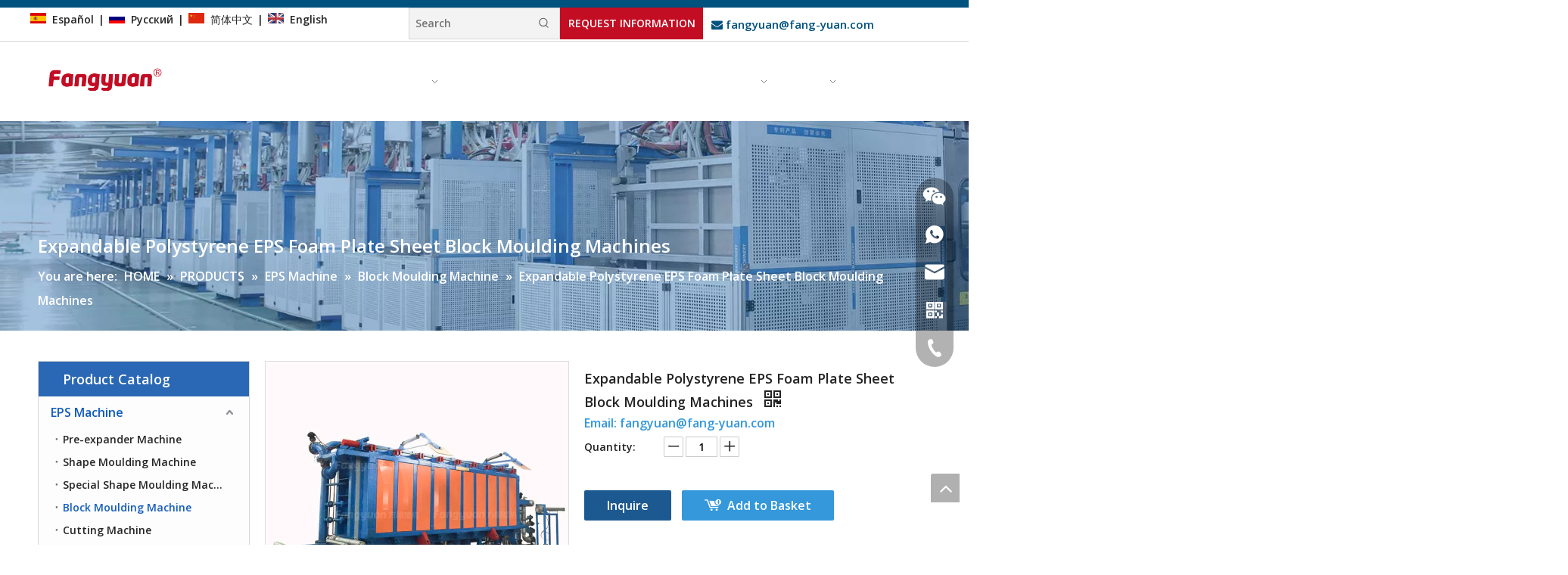

--- FILE ---
content_type: text/html;charset=utf-8
request_url: https://www.fang-yuan.com/Expandable-Polystyrene-EPS-Foam-Plate-Sheet-Block-Moulding-Machines-pd46327330.html
body_size: 60979
content:
<!DOCTYPE html> <html lang="en" prefix="og: http://ogp.me/ns#" style="height: auto;"> <head> <link rel="preconnect" href="https://5rrorwxhniopiik.leadongcdn.com"/> <link rel="preconnect" href="https://5mrorwxhnioprij.leadongcdn.com"/> <link rel="preconnect" href="https://5irorwxhniopjik.leadongcdn.com"/><script>document.write=function(e){documentWrite(document.currentScript,e)};function documentWrite(documenturrentScript,e){var i=document.createElement("span");i.innerHTML=e;var o=i.querySelectorAll("script");if(o.length)o.forEach(function(t){if(t.src&&t.src!=""){var script=document.createElement("script");script.src=t.src;document.body.appendChild(script)}});document.body.appendChild(i)}
window.onloadHack=function(func){if(!!!func||typeof func!=="function")return;if(document.readyState==="complete")func();else if(window.addEventListener)window.addEventListener("load",func,false);else if(window.attachEvent)window.attachEvent("onload",func,false)};</script> <title>Expandable Polystyrene EPS Foam Plate Sheet Block Moulding Machines - Buy EPS Foam Plate Moulding Machines, EPS Foam Sheet Moulding Machines, EPS Foam Block Moulding Machines Product on fangyuan plastic machinery</title> <meta name="keywords" content="EPS Foam Plate Moulding Machines,EPS Foam Sheet Moulding Machines,EPS Foam Block Moulding Machines,EPS Foam Moulding Machines,EPS Moulding Machines"/> <meta name="description" content="Expandable Polystyrene EPS Foam Plate Sheet Block Moulding Machines, find complete details about Expandable Polystyrene EPS Foam Plate Sheet Block Moulding Machines, EPS Foam Plate Moulding Machines, EPS Foam Sheet Moulding Machines, EPS Foam Block Moulding Machines - fangyuan plastic machinery"/> <link data-type="dns-prefetch" data-domain="5irorwxhniopjik.leadongcdn.com" rel="dns-prefetch" href="//5irorwxhniopjik.leadongcdn.com"> <link data-type="dns-prefetch" data-domain="5rrorwxhniopiik.leadongcdn.com" rel="dns-prefetch" href="//5rrorwxhniopiik.leadongcdn.com"> <link data-type="dns-prefetch" data-domain="5mrorwxhnioprij.leadongcdn.com" rel="dns-prefetch" href="//5mrorwxhnioprij.leadongcdn.com"> <link rel="amphtml" href="https://www.fang-yuan.com/amp/Expandable-Polystyrene-EPS-Foam-Plate-Sheet-Block-Moulding-Machines-pd46327330.html"/> <link rel="canonical" href="https://www.fang-yuan.com/Expandable-Polystyrene-EPS-Foam-Plate-Sheet-Block-Moulding-Machines-pd46327330.html"/> <meta http-equiv="X-UA-Compatible" content="IE=edge"/> <meta name="renderer" content="webkit"/> <meta http-equiv="Content-Type" content="text/html; charset=utf-8"/> <meta name="viewport" content="width=device-width, initial-scale=1, user-scalable=no"/> <link href="https://5irorwxhniopjik.leadongcdn.com/cloud/lkBqoKimSRnjmikmokop/SPB-600DFT-800-800.jpg" as="image" rel="preload" fetchpriority="high"/> <link rel="icon" href="//5irorwxhniopjik.leadongcdn.com/cloud/ipBooKimSRmmrrkioo/bitbug_favicon.ico"> <link rel="preload" type="text/css" as="style" href="//5rrorwxhniopiik.leadongcdn.com/concat/qliiKB3xfdSRqipolliqkipmck/static/assets/widget/mobile_head/style03/style03.css,/static/assets/widget/mobile_head/css/headerStyles.css,/static/assets/widget/style/component/langBar/langBar.css,/static/assets/widget/style/component/follow/widget_setting_iconSize/iconSize24.css,/static/assets/style/bootstrap/cus.bootstrap.grid.system.css,/static/assets/style/fontAwesome/4.7.0/css/font-awesome.css,/static/assets/style/iconfont/iconfont.css,/static/assets/widget/script/plugins/gallery/colorbox/colorbox.css,/static/assets/style/bootstrap/cus.bootstrap.grid.system.split.css,/static/assets/widget/style/component/graphic/graphic.css,/static/assets/widget/script/plugins/picture/animate.css,/static/assets/widget/style/component/separator/separator.css,/static/assets/widget/style/component/pictureNew/widget_setting_description/picture.description.css,/static/assets/widget/style/component/pictureNew/public/public.css" onload="this.onload=null;this.rel='stylesheet'"/> <link rel="preload" type="text/css" as="style" href="//5mrorwxhnioprij.leadongcdn.com/concat/xnirKBhg5eRyiSoqlpqliimkqpl/static/assets/widget/style/component/keywordProducts/keywordProducts.css,/static/assets/widget/script/plugins/tooltipster/css/tooltipster.css,/static/assets/widget/style/component/follow/widget_setting_iconSize/iconSize32.css,/static/assets/widget/style/component/follow/public/public.css,/develop/ZLKAfpUAJiRj-dvKUfApGdhWO-GvUApKfKKUAU-jlBqrKrjlrkinimrjkr-jmBqrKrjlrkinijlpnr/follow.css,/develop/ZLKAfpUAJiRj-bbfpAUKGnCpt-GvUApKfKKUAU-jjBorKrjkriinirlrim-jmBqrKrjlrkinijlpnr/style.css,/static/assets/widget/style/component/onlineService/public/public.css,/static/assets/widget/style/component/onlineService/widget_setting_showStyle/float.css,/static/assets/widget/style/component/onlineService/widget_setting_showStyle/style13.css" onload="this.onload=null;this.rel='stylesheet'"/> <link rel="stylesheet" type="text/css" href="//5rrorwxhniopiik.leadongcdn.com/concat/qliiKB3xfdSRqipolliqkipmck/static/assets/widget/mobile_head/style03/style03.css,/static/assets/widget/mobile_head/css/headerStyles.css,/static/assets/widget/style/component/langBar/langBar.css,/static/assets/widget/style/component/follow/widget_setting_iconSize/iconSize24.css,/static/assets/style/bootstrap/cus.bootstrap.grid.system.css,/static/assets/style/fontAwesome/4.7.0/css/font-awesome.css,/static/assets/style/iconfont/iconfont.css,/static/assets/widget/script/plugins/gallery/colorbox/colorbox.css,/static/assets/style/bootstrap/cus.bootstrap.grid.system.split.css,/static/assets/widget/style/component/graphic/graphic.css,/static/assets/widget/script/plugins/picture/animate.css,/static/assets/widget/style/component/separator/separator.css,/static/assets/widget/style/component/pictureNew/widget_setting_description/picture.description.css,/static/assets/widget/style/component/pictureNew/public/public.css"/> <link rel="stylesheet" type="text/css" href="//5mrorwxhnioprij.leadongcdn.com/concat/xnirKBhg5eRyiSoqlpqliimkqpl/static/assets/widget/style/component/keywordProducts/keywordProducts.css,/static/assets/widget/script/plugins/tooltipster/css/tooltipster.css,/static/assets/widget/style/component/follow/widget_setting_iconSize/iconSize32.css,/static/assets/widget/style/component/follow/public/public.css,/develop/ZLKAfpUAJiRj-dvKUfApGdhWO-GvUApKfKKUAU-jlBqrKrjlrkinimrjkr-jmBqrKrjlrkinijlpnr/follow.css,/develop/ZLKAfpUAJiRj-bbfpAUKGnCpt-GvUApKfKKUAU-jjBorKrjkriinirlrim-jmBqrKrjlrkinijlpnr/style.css,/static/assets/widget/style/component/onlineService/public/public.css,/static/assets/widget/style/component/onlineService/widget_setting_showStyle/float.css,/static/assets/widget/style/component/onlineService/widget_setting_showStyle/style13.css"/> <link rel="preload" type="text/css" as="style" href="//5mrorwxhnioprij.leadongcdn.com/concat/opinKBt083SRqipoqlripqonak/static/assets/widget/style/component/langBar/langBar.css,/static/assets/widget/style/component/prodSearchNew/prodSearchNew.css,/static/assets/widget/style/component/prodsearch/prodsearch.css,/static/assets/widget/style/component/button/button.css,/static/assets/widget/script/plugins/smartmenu/css/navigation.css,/static/assets/widget/style/component/position/position.css,/static/assets/widget/style/component/prodGroupCategory/prodGroupCategory.css,/static/assets/widget/style/component/articlecategory/slightsubmenu.css,/static/assets/widget/style/component/prodGroupCategory/proGroupCategoryFix.css,/static/assets/widget/style/component/relatedProducts/relatedProducts.css,/static/assets/widget/style/component/touchgraphicslider/touchgraphicslider.css,/static/assets/widget/style/component/proddetail/public/public.css,/static/assets/widget/style/component/proddetail/public/comment.css,/static/assets/widget/style/component/proddetail/label/label.css" onload="this.onload=null;this.rel='stylesheet'"/> <link rel="preload" type="text/css" as="style" href="//5irorwxhniopjik.leadongcdn.com/concat/2kilKB2ayuRaiSoqlpiqqrnpool/static/assets/widget/style/component/orderList/public/public.css,/static/assets/widget/script/plugins/videojs/video-js.min.css,/static/assets/widget/script/plugins/select2/select2.css,/static/assets/widget/style/component/tiptap_richText/tiptap_richText.css,/static/assets/widget/script/plugins/easyzoom/css/easyzoom.css,/static/assets/widget/script/plugins/gallery/colorbox/colorbox.css,/static/assets/widget/script/plugins/owlcarousel/masterslider.css,/static/assets/widget/script/plugins/owlcarousel/style.css,/static/assets/widget/script/plugins/owlcarousel/ms-showcase2.css,/static/assets/widget/script/plugins/owlcarousel/owl.carousel.css,/static/assets/widget/style/component/proddetail/widget_style/style_2.css,/static/assets/widget/script/plugins/owlcarousel/owl.theme.css,/static/assets/widget/style/component/shoppingcartStatus/shoppingcartStatus.css,/static/assets/widget/script/plugins/slick/slick.css" onload="this.onload=null;this.rel='stylesheet'"/> <link rel="preload" type="text/css" as="style" href="//5rrorwxhniopiik.leadongcdn.com/concat/skijKB10gsRfiSoqlpiqqrnpool/static/assets/widget/style/component/prodlistAsync/widget_style/style_11.css,/static/assets/widget/style/component/form/form.css,/static/assets/widget/script/plugins/form/select2.css,/static/assets/widget/style/component/inquire/inquire.css,/static/assets/widget/script/plugins/air-datepicker/css/datepicker.css" onload="this.onload=null;this.rel='stylesheet'"/> <link rel="stylesheet" type="text/css" href="//5mrorwxhnioprij.leadongcdn.com/concat/opinKBt083SRqipoqlripqonak/static/assets/widget/style/component/langBar/langBar.css,/static/assets/widget/style/component/prodSearchNew/prodSearchNew.css,/static/assets/widget/style/component/prodsearch/prodsearch.css,/static/assets/widget/style/component/button/button.css,/static/assets/widget/script/plugins/smartmenu/css/navigation.css,/static/assets/widget/style/component/position/position.css,/static/assets/widget/style/component/prodGroupCategory/prodGroupCategory.css,/static/assets/widget/style/component/articlecategory/slightsubmenu.css,/static/assets/widget/style/component/prodGroupCategory/proGroupCategoryFix.css,/static/assets/widget/style/component/relatedProducts/relatedProducts.css,/static/assets/widget/style/component/touchgraphicslider/touchgraphicslider.css,/static/assets/widget/style/component/proddetail/public/public.css,/static/assets/widget/style/component/proddetail/public/comment.css,/static/assets/widget/style/component/proddetail/label/label.css"/> <link rel="stylesheet" type="text/css" href="//5irorwxhniopjik.leadongcdn.com/concat/2kilKB2ayuRaiSoqlpiqqrnpool/static/assets/widget/style/component/orderList/public/public.css,/static/assets/widget/script/plugins/videojs/video-js.min.css,/static/assets/widget/script/plugins/select2/select2.css,/static/assets/widget/style/component/tiptap_richText/tiptap_richText.css,/static/assets/widget/script/plugins/easyzoom/css/easyzoom.css,/static/assets/widget/script/plugins/gallery/colorbox/colorbox.css,/static/assets/widget/script/plugins/owlcarousel/masterslider.css,/static/assets/widget/script/plugins/owlcarousel/style.css,/static/assets/widget/script/plugins/owlcarousel/ms-showcase2.css,/static/assets/widget/script/plugins/owlcarousel/owl.carousel.css,/static/assets/widget/style/component/proddetail/widget_style/style_2.css,/static/assets/widget/script/plugins/owlcarousel/owl.theme.css,/static/assets/widget/style/component/shoppingcartStatus/shoppingcartStatus.css,/static/assets/widget/script/plugins/slick/slick.css"/> <link rel="stylesheet" type="text/css" href="//5rrorwxhniopiik.leadongcdn.com/concat/skijKB10gsRfiSoqlpiqqrnpool/static/assets/widget/style/component/prodlistAsync/widget_style/style_11.css,/static/assets/widget/style/component/form/form.css,/static/assets/widget/script/plugins/form/select2.css,/static/assets/widget/style/component/inquire/inquire.css,/static/assets/widget/script/plugins/air-datepicker/css/datepicker.css"/> <style>@media(min-width:990px){[data-type="rows"][data-level="rows"]{display:flex}}</style> <style id="speed3DefaultStyle">@supports not(aspect-ratio:1/1){.prodlist-wrap li .prodlist-cell{position:relative;padding-top:100%;width:100%}.prodlist-lists-style-13 .prod_img_a_t13,.prodlist-lists-style-12 .prod_img_a_t12,.prodlist-lists-style-nophoto-11 .prod_img_a_t12{position:unset !important;min-height:unset !important}.prodlist-wrap li .prodlist-picbox img{position:absolute;width:100%;left:0;top:0}}.piclist360 .prodlist-pic4-3 li .prodlist-display{max-width:100%}@media(max-width:600px){.prodlist-fix-num li{width:50% !important}}</style> <template id="appdStylePlace"></template> <link href="//5mrorwxhnioprij.leadongcdn.com/theme/plikKBmoRioSmoRiiSpnioSRRqjSjrrninikirloop/style/style.css" type="text/css" rel="preload" as="style" onload="this.onload=null;this.rel='stylesheet'" data-theme="true"/> <link href="//5mrorwxhnioprij.leadongcdn.com/theme/plikKBmoRioSmoRiiSpnioSRRqjSjrrninikirloop/style/style.css" type="text/css" rel="stylesheet"/> <style guid='u_19fde7fe6048440aa8a28e5576a3e091' emptyRender='true' placeholder='true' type='text/css'></style> <link href="//5rrorwxhniopiik.leadongcdn.com/site-res/olkrKBmoRiiSpnioSRqqjnirSRpiklmolkSRrjojirniiiiklnSRqipollmqlirrRrrSj.css?1768447113987" rel="preload" as="style" onload="this.onload=null;this.rel='stylesheet'" data-extStyle="true" type="text/css" data-extAttr="20260115113154"/> <link href="//5rrorwxhniopiik.leadongcdn.com/site-res/olkrKBmoRiiSpnioSRqqjnirSRpiklmolkSRrjojirniiiiklnSRqipollmqlirrRrrSj.css?1768447113987" data-extAttr="20260115113154" type="text/css" rel="stylesheet"/> <template data-js-type='style_respond' data-type='inlineStyle'></template><template data-js-type='style_head' data-type='inlineStyle'><style guid='0c91ce2f-f806-405c-ae6d-0582a77218a5' pm_pageStaticHack='' jumpName='head' pm_styles='head' type='text/css'>.sitewidget-langBar-20200514133326 .sitewidget-bd .front-icon-box.icon-style i{font-size:16px;color:#333 !important}.sitewidget-langBar-20200514133326 .sitewidget-bd .style21 #sopUnmChtbBj-lang-drop-arrow{color:#333 !important}.sitewidget-langBar-20200514133326 .sitewidget-bd .style21 .lang-menu .lang-item a{color:#333 !important}.sitewidget-langBar-20200514133326 .sitewidget-bd .icon-style-i{font-size:16px;color:#333 !important}.sitewidget-langBar-20200514133326 .sitewidget-bd .lang-bar.style18.lang-style .lang-dropdown .block-iconbaseline-down{color:#333 !important}.sitewidget-langBar-20200514133326 .sitewidget-bd .lang-bar.style18.lang-style .lang-dropdown .lang-selected{color:#333 !important}.sitewidget-langBar-20200514133326 .sitewidget-bd .lang-bar.style18.lang-style .lang-dropdown .lang-menu a{color:#333 !important}.sitewidget-langBar-20200514133326 .sitewidget-bd .lang-bar.style18.lang-style .lang-dropdown .lang-menu{border-color:#333 !important}.sitewidget-langBar-20200514133326 .sitewidget-bd .lang-bar.style21.lang-style .lang-dropdown .lang-menu .menu-close-btn i{background:#333 !important}.sitewidget-langBar-20200514133326 .sitewidget-bd .front-icon-box i{font-size:20px;color:#333 !important}.sitewidget-langBar-20200514133326 .sitewidget-bd .front-icon-box.icon-style i{font-size:20px;color:#333 !important}.sitewidget-langBar-20200514133326 .sitewidget-bd .front-icon-box i:hover{color:#333 !important}.sitewidget-langBar-20200514133326 .lang-bar .lang-dropdown-front-icon{background:unset !important}.sitewidget-button-20200519150103 .backstage-component-btn{box-shadow:0}.button-left-animate i{position:absolute;left:15px;top:50%;transform:translateY(-50%)}.sitewidget-button-20200519150103 a.backstage-component-btncolor{background-color:#c30d23;color:#fff;border-radius:0;border-color:#c30d23;border-style:solid;border-width:1px;box-sizing:content-box}.sitewidget-button-20200519150103 a.backstage-component-btndefault{border-style:solid;border-width:1px;border-radius:3px}.sitewidget-button-20200519150103 a.backstage-component-btncolorActive{background-image:none;background-color:!important;color:!important;border-radius:0;border-color:#c30d23;border-style:solid;border-width:1px;height:auto !important}.sitewidget-button-20200519150103 a.backstage-component-btncolorhover:hover{background-image:none;background-color:#c30d23;color:#fff;border-radius:0;border-color:#c30d23;border-style:solid;border-width:1px}.sitewidget-prodCategory-20150203111712.category-default-simple .sitewidget-bd>ul>li>a{font-size:16px;line-height:42px;color:#262626}.sitewidget-prodCategory-20150203111712.category-default-simple .sitewidget-bd>ul>li>span{top:9px}.sitewidget-prodCategory-20150203111712.category-default-gray .sitewidget-bd>ul>li>span{right:16px}.sitewidget-prodCategory-20150203111712.category-default-simple .sitewidget-bd>ul>li>a:hover{color:#135cbc}.sitewidget-prodCategory-20150203111712.category-default-simple i.list-mid-dot{top:18px;background:#262626}.sitewidget-prodCategory-20150203111712.category-default-simple .sitewidget-bd>ul>li>a:hover+i.list-mid-dot{background:#135cbc}.sitewidget-prodCategory-20150203111712.category-default-simple .sitewidget-bd li.on>a{color:#135cbc !important}.sitewidget-prodCategory-20150203111712.category-default-simple .sitewidget-bd>ul>li.on>a+i.list-mid-dot{background:#135cbc}.sitewidget-relatedProducts-20170225172030 .sitewidget-relatedProducts-container .InquireAndBasket,.sitewidget-relatedProducts-20170225172030 .sitewidget-relatedProducts-container .prodlist-pro-inquir,.sitewidget-relatedProducts-20170225172030 .sitewidget-relatedProducts-container .default-addbasket,.sitewidget-relatedProducts-20170225172030 .sitewidget-relatedProducts-container .prodlist-parameter-btns .default-button{color:;background-color:}.sitewidget-relatedProducts-20170225172030 .sitewidget-relatedProducts-container .InquireAndBasket i,.sitewidget-relatedProducts-20170225172030 .sitewidget-relatedProducts-container .prodlist-pro-inquir i,.sitewidget-relatedProducts-20170225172030 .sitewidget-relatedProducts-container.InquireAndBasket span,.sitewidget-relatedProducts-20170225172030 .sitewidget-relatedProducts-container .prodlist-pro-inquir span .sitewidget-relatedProducts-20170225172030 .prodlist-parameter-btns .default-button{color:}.sitewidget-relatedProducts-20170225172030 .sitewidget-relatedProducts-container .related-prod-video{display:block;position:relative;z-index:1}.sitewidget-relatedProducts-20170225172030 .sitewidget-relatedProducts-container .related-prod-video .related-prod-video-play-icon{background:rgba(0,0,0,0.50);border-radius:14px;color:#fff;padding:0 10px;left:10px;bottom:20px;cursor:pointer;font-size:12px;position:absolute;z-index:10}.sitewidget-relatedProducts .sitewidget-relatedProducts-hasBtns{padding:0 35px}.sitewidget-prodDetail-20141127140104 .proddetail-wrap .video-js video{height:100% !important}.sitewidget-prodDetail-20141127140104 .prodetail-slider .prod-pic-item .prodetail-slider-btn{color:black}.sitewidget-prodDetail-20141127140104 .ms-skin-default .ms-nav-next,.sitewidget-prodDetail-20141127140104 .ms-skin-default .ms-nav-prev{color:black}.sitewidget-prodDetail-20141127140104 .pro-this-prodBrief table{max-width:100%}.sitewidget-prodDetail-20141127140104 #orderModel{display:inline-block}.sitewidget-prodDetail-20141127140104 #paypalBtn #paypal-button-container{padding:0}.sitewidget-prodDetail-20141127140104 #paypalBtn #paypal-button-container .paypal-buttons>iframe.component-frame{z-index:1}.sitewidget-prodDetail-20141127140104 .switch3D{bottom:calc(24px + 114px)}@media(max-width:500px){.sitewidget-prodDetail-20141127140104 .switch3D{bottom:calc(24px + 28px)}}.new-threed-box{position:fixed;top:50%;left:50%;transform:translate(-50%,-50%);box-shadow:0 0 20px 0 rgba(0,0,0,0.2);z-index:10000000000000;line-height:1;border-radius:10px}.new-threed-box iframe{width:950px;height:720px;max-width:100vw;max-height:100vh;border-radius:10px;border:0}.new-threed-box iframe .only_full_width{display:block !important}.new-threed-box .close{position:absolute;right:11px;top:12px;width:18px;height:18px;cursor:pointer}@media(max-width:800px){.new-threed-box iframe{width:100vw;height:100vh;border-radius:0}.new-threed-box{border-radius:0}}.sitewidget-prodDetail-20141127140104 .sitewidget-bd .tinymce-render-box *{all:revert-layer}.sitewidget-prodDetail-20141127140104 .sitewidget-bd .tinymce-render-box img{vertical-align:middle;max-width:100%}.sitewidget-prodDetail-20141127140104 .sitewidget-bd .tinymce-render-box iframe{max-width:100%}.sitewidget-prodDetail-20141127140104 .sitewidget-bd .tinymce-render-box table{border-collapse:collapse}.sitewidget-prodDetail-20141127140104 .sitewidget-bd .tinymce-render-box *{margin:0}.sitewidget-prodDetail-20141127140104 .sitewidget-bd .tinymce-render-box table:not([cellpadding]) td,.sitewidget-prodDetail-20141127140104 .sitewidget-bd .tinymce-render-box table:not([cellpadding]) th{padding:.4rem}.sitewidget-prodDetail-20141127140104 .sitewidget-bd .tinymce-render-box table[border]:not([border="0"]):not([style*=border-width]) td,.sitewidget-prodDetail-20141127140104 .sitewidget-bd .tinymce-render-box table[border]:not([border="0"]):not([style*=border-width]) th{border-width:1px}.sitewidget-prodDetail-20141127140104 .sitewidget-bd .tinymce-render-box table[border]:not([border="0"]):not([style*=border-style]) td,.sitewidget-prodDetail-20141127140104 .sitewidget-bd .tinymce-render-box table[border]:not([border="0"]):not([style*=border-style]) th{border-style:solid}.sitewidget-prodDetail-20141127140104 .sitewidget-bd .tinymce-render-box table[border]:not([border="0"]):not([style*=border-color]) td,.sitewidget-prodDetail-20141127140104 .sitewidget-bd .tinymce-render-box table[border]:not([border="0"]):not([style*=border-color]) th{border-color:#ccc}.sitewidget-prodDetail-20141127140104 .prod_member_desc{position:relative}.sitewidget-prodDetail-20141127140104 .prod_member_desc .prod_member_desc_pop{display:none;position:absolute;border:1px solid #ccc;background:#fff;width:300px;border-radius:6px;padding:5px 8px;left:0;z-index:1000}.sitewidget-prodDetail-20141127140104 .prod_member_desc .prod_member_desc_icon{margin:0 1px;width:12px;height:12px;cursor:pointer;transform:translateY(-4px)}.sitewidget-form-20170225171824 #formsubmit{pointer-events:none}.sitewidget-form-20170225171824 #formsubmit.releaseClick{pointer-events:unset}.sitewidget-form-20170225171824 .form-horizontal input,.sitewidget-form-20170225171824 .form-horizontal span:not(.select2-selection--single),.sitewidget-form-20170225171824 .form-horizontal label,.sitewidget-form-20170225171824 .form-horizontal .form-builder button{height:20px !important;line-height:20px !important}.sitewidget-form-20170225171824 .uploadBtn{padding:4px 15px !important;height:20px !important;line-height:20px !important}.sitewidget-form-20170225171824 select,.sitewidget-form-20170225171824 input[type="text"],.sitewidget-form-20170225171824 input[type="password"],.sitewidget-form-20170225171824 input[type="datetime"],.sitewidget-form-20170225171824 input[type="datetime-local"],.sitewidget-form-20170225171824 input[type="date"],.sitewidget-form-20170225171824 input[type="month"],.sitewidget-form-20170225171824 input[type="time"],.sitewidget-form-20170225171824 input[type="week"],.sitewidget-form-20170225171824 input[type="number"],.sitewidget-form-20170225171824 input[type="email"],.sitewidget-form-20170225171824 input[type="url"],.sitewidget-form-20170225171824 input[type="search"],.sitewidget-form-20170225171824 input[type="tel"],.sitewidget-form-20170225171824 input[type="color"],.sitewidget-form-20170225171824 .uneditable-input{height:20px !important}.sitewidget-form-20170225171824.sitewidget-inquire .control-group .controls .select2-container .select2-selection--single .select2-selection__rendered{height:20px !important;line-height:20px !important}.sitewidget-form-20170225171824 textarea.cus-message-input{min-height:20px !important}.sitewidget-form-20170225171824 .add-on,.sitewidget-form-20170225171824 .add-on{height:20px !important;line-height:20px !important}.sitewidget-form-20170225171824 .input-valid-bg{background:#ffece8 !important;outline:0}.sitewidget-form-20170225171824 .input-valid-bg:focus{background:#fff !important;border:1px solid #f53f3f !important}.sitewidget-form-20170225171824 #formsubmit{border:1px solid #00a0e9;border-radius:3px;background:#00a0e9;color:#fff;font-size:16px;width:165px;height:45px}.sitewidget-form-20170225171824 #formsubmit:hover{border:1px solid #0881b8;border-radius:3px;background:#0881b8;color:#fff;font-size:16px}.sitewidget-form-20170225171824 #formreset{width:165px;font-size:16px;height:45px}.sitewidget-form-20170225171824 #formreset:hover{font-size:16px}.sitewidget-form-20170225171824 .submitGroup .controls{text-align:left}.sitewidget-form-20170225171824 .multiple-parent input[type='checkbox']+label:before{content:"";display:inline-block;width:12px;height:12px;border:1px solid #888;border-radius:3px;margin-right:6px;margin-left:6px;transition-duration:.2s}.sitewidget-form-20170225171824 .multiple-parent input[type='checkbox']:checked+label:before{width:50%;border-color:#888;border-left-color:transparent;border-top-color:transparent;-webkit-transform:rotate(45deg) translate(1px,-4px);transform:rotate(45deg) translate(1px,-4px);margin-right:12px;width:6px}.sitewidget-form-20170225171824 .multiple-parent input[type="checkbox"]{display:none}.sitewidget-form-20170225171824 .multiple-parent{display:none;width:100%}.sitewidget-form-20170225171824 .multiple-parent ul{list-style:none;width:100%;text-align:left;border-radius:4px;padding:10px 5px;box-sizing:border-box;height:auto;overflow-x:hidden;overflow-y:scroll;box-shadow:0 4px 5px 0 rgb(0 0 0 / 14%),0 1px 10px 0 rgb(0 0 0 / 12%),0 2px 4px -1px rgb(0 0 0 / 30%);background-color:#fff;margin:2px 0 0 0;border:1px solid #ccc;box-shadow:1px 1px 2px rgb(0 0 0 / 10%) inset}.sitewidget-form-20170225171824 .multiple-parent ul::-webkit-scrollbar{width:2px;height:4px}.sitewidget-form-20170225171824 .multiple-parent ul::-webkit-scrollbar-thumb{border-radius:5px;-webkit-box-shadow:inset 0 0 5px rgba(0,0,0,0.2);background:#4e9e97}.sitewidget-form-20170225171824 .multiple-parent ul::-webkit-scrollbar-track{-webkit-box-shadow:inset 0 0 5px rgba(0,0,0,0.2);border-radius:0;background:rgba(202,202,202,0.23)}.sitewidget-form-20170225171824 .multiple-select{width:100%;height:auto;min-height:40px;line-height:40px;border-radius:4px;padding-right:10px;padding-left:10px;box-sizing:border-box;overflow:hidden;background-size:auto 80%;border:1px solid #ccc;box-shadow:1px 1px 2px rgb(0 0 0 / 10%) inset;background-color:#fff;position:relative}.sitewidget-form-20170225171824 .multiple-select:after{content:'';position:absolute;top:50%;right:6px;width:0;height:0;border:8px solid transparent;border-top-color:#888;transform:translateY(calc(-50% + 4px));cursor:pointer}.sitewidget-form-20170225171824 .multiple-select span{line-height:28px;color:#666}.sitewidget-form-20170225171824 .multiple-parent label{color:#333;display:inline-flex;align-items:center;height:30px;line-height:22px;padding:0}.sitewidget-form-20170225171824 .select-content{display:inline-block;border-radius:4px;line-height:23px;margin:2px 2px 0 2px;padding:0 3px;border:1px solid #888;height:auto}.sitewidget-form-20170225171824 .select-delete{cursor:pointer}.sitewidget-form-20170225171824 select[multiple]{display:none}</style></template><template data-js-type='style_respond' data-type='inlineStyle'></template><template data-js-type='style_head' data-type='inlineStyle'></template><script data-ignoreMinify="true">
	function loadInlineStyle(){
		var allInlineStyle = document.querySelectorAll("template[data-type='inlineStyle']");
		var length = document.querySelectorAll("template[data-type='inlineStyle']").length;
		for(var i = 0;i < length;i++){
			var style = allInlineStyle[i].innerHTML;
			allInlineStyle[i].outerHTML = style;
		}
	}
loadInlineStyle();
</script> <link rel='preload' as='style' onload='this.onload=null;this.rel="stylesheet"' href='https://fonts.googleapis.com/css?family=Open+Sans:600&display=swap' data-type='1' type='text/css' media='all'/> <script type="text/javascript" data-src="//5irorwxhniopjik.leadongcdn.com/static/t-mjBpBKjKzqsiyj7r/assets/script/jquery-1.11.0.concat.js"></script> <script type="text/javascript" data-src="//ld-analytics.leadongcdn.com/iiBmnKopRirSSRRQRiiSoiill/ltm-web.js?v=1768447914000"></script><script type="text/x-delay-ids" data-type="delayIds" data-device="pc" data-xtype="0" data-delayIds='[87615384,87601754,87197744,87224614,271741204,4815491,87611414,4815431,5097821,5178111,4814091,5102991,4814461,4814641,93863024,5178081,5005661,87490994,89285684,87490924,87640914]'></script> <meta name="apple-mobile-web-app-title" content="FANGYUAN PLASTICS MACHINERY"/> <meta name="application-name" content="FANGYUAN PLASTICS MACHINERY"/> <meta name="apple-mobile-web-app-capable" content="yes"/> <meta name="apple-mobile-web-app-status-bar-style" content="rgb(7, 55, 99)"> <meta name="theme-color" content="rgb(7, 55, 99)"/> <link rel="apple-touch-icon" href="//5irorwxhniopjik.leadongcdn.com/cloud/oqBqoKimSRmmpjjnlnk/LOGO.png"/> <link rel="apple-touch-icon-precomposed" href="//5irorwxhniopjik.leadongcdn.com/cloud/oqBqoKimSRmmpjjnlnk/LOGO.png"> <link rel="apple-touch-icon" sizes="144x144" href="//5irorwxhniopjik.leadongcdn.com/cloud/oqBqoKimSRmmpjjnlnk/LOGO.png"/> <link rel="apple-touch-icon-precomposed" sizes="180x180" href="//5irorwxhniopjik.leadongcdn.com/cloud/oqBqoKimSRmmpjjnlnk/LOGO.png"> <link rel="apple-touch-icon-precomposed" sizes="152x152" href="//5irorwxhniopjik.leadongcdn.com/cloud/oqBqoKimSRmmpjjnlnk/LOGO.png"> <link rel="apple-touch-icon" sizes="180x180" href="//5irorwxhniopjik.leadongcdn.com/cloud/oqBqoKimSRmmpjjnlnk/LOGO.png"> <link rel="apple-touch-icon" sizes="152x152" href="//5irorwxhniopjik.leadongcdn.com/cloud/oqBqoKimSRmmpjjnlnk/LOGO.png"> <link rel="apple-touch-startup-image" href="//5irorwxhniopjik.leadongcdn.com/cloud/oqBqoKimSRmmpjjnlnk/LOGO.png"/> <link href="//5irorwxhniopjik.leadongcdn.com/cloud/oqBqoKimSRmmpjjnlnk/LOGO.png" media="(device-width: 320px) and (device-height: 568px) and (-webkit-device-pixel-ratio: 2)" rel="apple-touch-startup-image"/> <meta name="msapplication-square70x70logo" content="//5irorwxhniopjik.leadongcdn.com/cloud/oqBqoKimSRmmpjjnlnk/LOGO.png"/> <meta name="msapplication-square150x150logo" content="//5irorwxhniopjik.leadongcdn.com/cloud/oqBqoKimSRmmpjjnlnk/LOGO.png"/> <link rel="manifest" href="/manifest.json"/> <script>(function(w,d,s,l,i){w[l]=w[l]||[];w[l].push({"gtm.start":(new Date).getTime(),event:"gtm.js"});var f=d.getElementsByTagName(s)[0],j=d.createElement(s),dl=l!="dataLayer"?"\x26l\x3d"+l:"";j.async=true;j.src="https://www.googletagmanager.com/gtm.js?id\x3d"+i+dl;setTimeout(function(){f.parentNode.insertBefore(j,f)},6E3)})(window,document,"script","dataLayer","GTM-WKNL2XN");</script> <script>function downloadJSAtOnload3(){var element=document.createElement("script");element.src="https://www.googletagmanager.com/gtag/js?id\x3dG-1KZP0WBNEC";document.body.appendChild(element)}setTimeout(function(){downloadJSAtOnload3();window.dataLayer=window.dataLayer||[];function gtag(){dataLayer.push(arguments)}gtag("js",new Date);gtag("config","G-1KZP0WBNEC")},6E3);</script> <template data-type='js_template'><script type="text/javascript">var _gas=_gas||[];_gas.push(["_setAccount","UA-63911237-1"]);_gas.push(["_trackPageview"]);_gas.push(["_gasTrackForms"]);_gas.push(["_gasTrackOutboundLinks"]);_gas.push(["_gasTrackMaxScroll"]);_gas.push(["_gasTrackDownloads"]);_gas.push(["_gasTrackMailto"]);
(function(){var ga=document.createElement("script");ga.type="text/javascript";ga.async=true;ga.src="https://dfs.yun300.cn/group1/M00/18/0E/rBQBG116ASmEA7CjAAAAAM7mhg04870.js";var s=document.getElementsByTagName("script")[0];setTimeout(function(){s.parentNode.insertBefore(ga,s)},6E3)})();</script></template> <meta name="google-site-verification" content="dxGlXzltLzS3dQNAaSeVYlJC-tcN1VDJKSSvrhHexkA"/> <meta name="msvalidate.01" content="8183FE93211281B3D523AD8889DCDFB2"/> <script>function downloadJSAtOnload2(){var element=document.createElement("script");element.src="https://www.googletagmanager.com/gtag/js?id\x3dAW-774632968";document.body.appendChild(element)}setTimeout(function(){downloadJSAtOnload2();window.dataLayer=window.dataLayer||[];function gtag(){dataLayer.push(arguments)}gtag("js",new Date);gtag("config","AW-774632968")},7E3);</script> <script>function gtag_report_conversion(url){var callback=function(){if(typeof url!="undefined")window.location=url};gtag("event","conversion",{"send_to":"AW-774632968/j1L_CIOkrpIBEIjsr_EC","event_callback":callback});return false};</script> <script>function downloadJSAtOnload3(){var element=document.createElement("script");element.src="https://www.googletagmanager.com/gtag/js?id\x3dAW-1040194157";document.body.appendChild(element)}setTimeout(function(){downloadJSAtOnload3();window.dataLayer=window.dataLayer||[];function gtag(){dataLayer.push(arguments)}gtag("js",new Date);gtag("config","AW-1040194157")},7E3);</script> <script>window.addEventListener("load",function(event){document.querySelectorAll('button[id\x3d"formsubmit"]').forEach(function(e){e.addEventListener("click",function(){gtag("event","conversion",{"send_to":"AW-1040194157/XNkYCKL-oYQDEO20gPAD"})})})});</script> <script>window.addEventListener("load",function(){document.querySelectorAll("a[href^\x3d'https://api.whatsapp.com']").forEach(function(e){e.addEventListener("click",function(e){gtag("event","conversion",{"send_to":"AW-1040194157/EsaXCJndx6UDEO20gPAD"})})});document.querySelectorAll("a[href^\x3d'tel']").forEach(function(e){e.addEventListener("click",function(e){gtag("event","conversion",{"send_to":"AW-1040194157/8Va5COXVx6UDEO20gPAD"})})});document.querySelectorAll("a[href^\x3d'mailto']").forEach(function(e){e.addEventListener("click",
function(e){gtag("event","conversion",{"send_to":"AW-1040194157/027mCOe2gaYDEO20gPAD"})})})});</script> <template data-type='js_template'><script type="text/javascript">(function(c,l,a,r,i,t,y){c[a]=c[a]||function(){(c[a].q=c[a].q||[]).push(arguments)};t=l.createElement(r);t.async=1;t.src="https://www.clarity.ms/tag/"+i;y=l.getElementsByTagName(r)[0];y.parentNode.insertBefore(t,y)})(window,document,"clarity","script","k8apytfqp6");</script></template><script guid='fa98c923-3ab0-45bc-8b93-dc2764bdac63' pm_pageStaticHack='true' jumpName='head' pm_scripts='head' type='text/javascript'>try{(function(window,undefined){var phoenixSite=window.phoenixSite||(window.phoenixSite={});phoenixSite.lanEdition="EN_US";var page=phoenixSite.page||(phoenixSite.page={});page.cdnUrl="//5rrorwxhniopiik.leadongcdn.com";page.siteUrl="https://www.fang-yuan.com";page.lanEdition=phoenixSite.lanEdition;page._menu_prefix="";page._menu_trans_flag="";page._captcha_domain_prefix="captcha.c";page._pId="ZWUfKARHPCpL";phoenixSite._sViewMode="true";phoenixSite._templateSupport="false";phoenixSite._singlePublish=
"false"})(this)}catch(e){try{console&&console.log&&console.log(e)}catch(e){}};</script> <meta name="google-site-verification" content="dxGlXzltLzS3dQNAaSeVYlJC-tcN1VDJKSSvrhHexkA"/> <script id='u_a6814efbc4ec482e81152b6521d1feea' guid='u_a6814efbc4ec482e81152b6521d1feea' pm_script='init_top' type='text/javascript'>try{(function(window,undefined){var datalazyloadDefaultOptions=window.datalazyloadDefaultOptions||(window.datalazyloadDefaultOptions={});datalazyloadDefaultOptions["version"]="3.0.0";datalazyloadDefaultOptions["isMobileViewer"]="false";datalazyloadDefaultOptions["hasCLSOptimizeAuth"]="false";datalazyloadDefaultOptions["_version"]="3.0.0";datalazyloadDefaultOptions["isPcOptViewer"]="false"})(this);(function(window,undefined){window.__ph_optSet__='{"loadImgType":"0","isOpenFlagUA":true,"v30NewMode":"1","docReqType":"0","docDecrease":"1","docCallback":"1","idsVer":"1"}'})(this)}catch(e){try{console&&
console.log&&console.log(e)}catch(e){}};</script> <script id='u_95d2bc42f9714369b661d923587ad2b6' guid='u_95d2bc42f9714369b661d923587ad2b6' type='text/javascript'>try{var thisUrl=location.host;var referUrl=document.referrer;if(referUrl.indexOf(thisUrl)==-1)localStorage.setItem("landedPage",document.URL)}catch(e){try{console&&console.log&&console.log(e)}catch(e){}};</script> </head> <body class=" frontend-body-canvas "> <template data-js-type='globalBody' data-type='code_template'> <noscript><iframe src="https://www.googletagmanager.com/ns.html?id=GTM-WKNL2XN" height="0" width="0" style="display:none;visibility:hidden"></iframe></noscript> <script type="text/javascript">var google_conversion_id=1040194157;var google_conversion_label="zkGNCIKusm8Q7bSA8AM";var google_custom_params=window.google_tag_params;var google_remarketing_only=true;</script> <script>function downloadJSAtOnload(){var element=document.createElement("script");element.src="//www.googleadservices.com/pagead/conversion.js";document.body.appendChild(element)}setTimeout(function(){downloadJSAtOnload()},7E3);</script> </script> <noscript> <div style="display:inline;"> <img height="1" width="1" style="border-style:none;" alt="" src="//googleads.g.doubleclick.net/pagead/viewthroughconversion/1040194157/?value=1.00¤cy_code=CNY&label=zkGNCIKusm8Q7bSA8AM&guid=ON&script=0"/> </div> </noscript> <script type="text/javascript">onloadHack(function(){var Tawk_API=Tawk_API||{},Tawk_LoadStart=new Date;(function(){setTimeout(function(){var s1=document.createElement("script"),s0=document.getElementsByTagName("script")[0];s1.async=true;s1.src="https://embed.tawk.to/5b320aa1eba8cd3125e32da2/default";s1.charset="UTF-8";s1.setAttribute("crossorigin","*");s0.parentNode.insertBefore(s1,s0)},6E3)})()});</script> </template> <div id='backstage-headArea' headFlag='1' class='hideForMobile'><div class="outerContainer" data-mobileBg="true" id="outerContainer_1589870827188" data-type="outerContainer" data-level="rows"><div class="container-opened" data-type="container" data-level="rows" cnttype="backstage-container-mark"><div class="row" data-type="rows" data-level="rows" data-attr-xs="null" data-attr-sm="null"><div class="col-md-12" id="column_1589870688104" data-type="columns" data-level="columns"><div id="location_1589870688109" data-type="locations" data-level="rows"><div class="backstage-stwidgets-settingwrap" id="component_qNApnwbfBRuO" data-scope="0" data-settingId="qNApnwbfBRuO" data-relationCommonId="ZWUfKARHPCpL" data-classAttr="sitewidget-placeHolder-20200519144702"> <div class="sitewidget-placeholder sitewidget-placeHolder-20200519144702"> <div class="sitewidget-bd"> <div class="resizee" style="height:10px"></div> </div> </div> <script type="text/x-delay-script" data-id="qNApnwbfBRuO" data-jsLazyloadType="1" data-alias="placeHolder" data-jsLazyload='true' data-type="component" data-jsDepand='' data-jsThreshold='' data-cssDepand='' data-cssThreshold=''>(function(window,$,undefined){})(window,$);</script></div> </div></div></div></div></div><div class="outerContainer" data-mobileBg="true" id="outerContainer_1589433796050" data-type="outerContainer" data-level="rows"><div class="container" data-type="container" data-level="rows" cnttype="backstage-container-mark" data-module-radio="2" data-module-width="1440" data-module-set="true"><style id="outerContainer_1589433796050_moduleStyle">@media(min-width:1200px){#outerContainer_1589433796050 div[data-type="container"]{max-width:1440px;padding-left:40px;padding-right:40px;box-sizing:border-box}}</style><div class="row" data-type="rows" data-level="rows" data-attr-xs="null" data-attr-sm="null"><div class="col-md-5" id="column_1589434412214" data-type="columns" data-level="columns"><div id="location_1589434412215" data-type="locations" data-level="rows"><div class="backstage-stwidgets-settingwrap" scope="0" settingId="sopUnmChtbBj" id="component_sopUnmChtbBj" relationCommonId="ZWUfKARHPCpL" classAttr="sitewidget-langBar-20200514133326"> <div class="sitewidget-langBar sitewidget-langBar-20200514133326"> <div class="sitewidget-bd"> <div class="lang-bar lang-bar-left "> <span class="lang-cont" data-lanCode="6" data-default="0"> <a href='https://es.fang-yuan.com' target="_blank" class="lang-a " target="_blank"> <div class="lang-sprites-slide sprites sprites-6"></div> <span class="langBar-lang-text">Español</span> </a> </span> <span class="lang-div-mid">|</span> <span class="lang-cont" data-lanCode="5" data-default="0"> <a href='https://ru.fang-yuan.com' target="_blank" class="lang-a " target="_blank"> <div class="lang-sprites-slide sprites sprites-5"></div> <span class="langBar-lang-text">Pусский</span> </a> </span> <span class="lang-div-mid">|</span> <span class="lang-cont" data-lanCode="1" data-default="0"> <a href='https://cn.fang-yuan.com' target="_blank" class="lang-a " target="_blank"> <div class="lang-sprites-slide sprites sprites-1"></div> <span class="langBar-lang-text">简体中文</span> </a> </span> <span class="lang-div-mid">|</span> <span class="lang-cont" data-lanCode="0" data-default="0"> <a href='https://www.fang-yuan.com' target="_blank" class="lang-a " target="_blank"> <div class="lang-sprites-slide sprites sprites-0"></div> <span class="langBar-lang-text">English</span> </a> </span> </div> </div> </div> <template data-type='js_template' data-settingId='sopUnmChtbBj'><script id='u_6d25ce1fcdc644219ba0fb51feeaeaa5' guid='u_6d25ce1fcdc644219ba0fb51feeaeaa5' type='text/javascript'>try{function sortableli(el,data,value){var newArr=[];if(value=="0"||value=="1"||value=="2"||value=="3"||value=="4"||value=="5"||value=="6"||value=="7"||value=="8"||value=="12"||value=="14"){for(var i=0;i<data.length;i++)el.find(".lang-cont").each(function(){if(data[i].isDefault=="0"){if($(this).attr("data-default")=="0")if($(this).attr("data-lancode")==data[i].islanCode){var cloneSpan=$(this).clone(true);newArr.push(cloneSpan)}}else if($(this).attr("data-default")=="1")if($(this).attr("data-lancode")==
data[i].islanCode){var cloneSpan=$(this).clone(true);newArr.push(cloneSpan)}});if(value=="0"||value=="6"||value=="3")var langDivMid=' \x3cspan class\x3d"lang-div-mid"\x3e|\x3c/span\x3e ';else if(value=="1"||value=="4"||value=="7"||value=="14")var langDivMid=' \x3cspan class\x3d"lang-div-mid"\x3e\x3c/span\x3e ';else if(value=="2"||value=="12"||value=="5"||value=="8")var langDivMid=' \x3cspan class\x3d"lang-div-mid"\x3e/\x3c/span\x3e ';else var langDivMid=' \x3cspan class\x3d"lang-div-mid"\x3e|\x3c/span\x3e ';
if(newArr.length>=0){el.find("span").remove();for(var i=0;i<newArr.length;i++){el.append(newArr[i]);if(i==newArr.length-1);else el.append(langDivMid)}}}else{for(var i=0;i<data.length;i++)el.find(".lang-item").each(function(){if(data[i].isDefault=="0"){if($(this).attr("data-default")=="0")if($(this).attr("data-lancode")==data[i].islanCode){var cloneSpan=$(this).clone(true);newArr.push(cloneSpan)}}else if($(this).attr("data-default")=="1")if($(this).attr("data-lancode")==data[i].islanCode){var cloneSpan=
$(this).clone(true);newArr.push(cloneSpan)}});if(newArr.length>=0){el.find(".lang-item").remove();for(var i=0;i<newArr.length;i++)if(value=="13")el.find(".langBar-easystyle-sub").append(newArr[i]);else el.find(".lang-menu").append(newArr[i])}}}$(function(){var dom=$(".sitewidget-langBar-20200514133326 .sitewidget-bd .lang-bar");var sortArr=[{"id":0,"islanCode":"2","isDefault":"0"},{"id":1,"islanCode":"6","isDefault":"0"},{"id":2,"islanCode":"5","isDefault":"0"},{"id":3,"islanCode":"3","isDefault":"0"},
{"id":4,"islanCode":"1","isDefault":"0"},{"id":5,"islanCode":"0","isDefault":"0"}];if(sortArr!=""&&sortArr!=undefined)sortableli(dom,sortArr,6)})}catch(e){try{console&&console.log&&console.log(e)}catch(e){}};</script></template> <script type="text/x-delay-script" data-id="sopUnmChtbBj" data-jsLazyloadType="1" data-alias="langBar" data-jsLazyload='true' data-type="component" data-jsDepand='' data-jsThreshold='5' data-cssDepand='' data-cssThreshold='5'>(function(window,$,undefined){})(window,$);</script></div> </div></div><div class="col-md-2" id="column_1589872127927" data-type="columns" data-level="columns"><div id="location_1589872127928" data-type="locations" data-level="rows"><div class="backstage-stwidgets-settingwrap " scope="0" settingId="muAUKjSLFOeg" id="component_muAUKjSLFOeg" relationCommonId="ZWUfKARHPCpL" classAttr="sitewidget-prodSearchNew-20170216143245"> <div class="sitewidget-searchNew sitewidget-prodSearchNew sitewidget-prodSearchNew-20170216143245 prodWrap"> <style type="text/css">.sitewidget-searchNew .search-box-wrap input[type="text"],.sitewidget-searchNew .search-box-wrap button{box-sizing:border-box;border:0;display:block;background:0;padding:0;margin:0}.sitewidget-searchNew .insideLeft-search-box .search-box .search-fix-wrap .flex-wrap{display:flex;width:100%}.sitewidget-searchNew .insideLeft-search-box .search-box .search-fix-wrap input[type="text"]{width:100%}.sitewidget-searchNew .insideLeft-search-box .search-box .search-fix-wrap .flex-wrap .input{flex:1}.sitewidget-searchNew .insideLeft-search-box .search-box .search-fix-wrap{position:relative}.sitewidget-searchNew .insideLeft-search-box .search-box .search-fix-wrap .search-svg{position:absolute;top:0;left:0;display:flex;justify-content:center;align-items:center}.prodDiv.margin20{margin-top:20px}.sitewidget-prodSearchNew-20170216143245 .outline-search-box .search-box form{border:1px solid #d6d6d6;border-radius:0;background-color:#f3f3f3}.sitewidget-prodSearchNew-20170216143245 .outline-search-box .search-box .search-fix-wrap .inner-container{position:relative;height:unset;overflow:unset}.sitewidget-prodSearchNew-20170216143245 .outline-search-box .search-box .search-fix-wrap{margin-right:40px}.sitewidget-prodSearchNew-20170216143245 .outline-search-box .search-box .search-fix-wrap input[type="text"]{height:40px;line-height:40px;font-size:14px;color:#333}.sitewidget-prodSearchNew-20170216143245 .outline-search-box .search-box .search-fix-wrap input[type="text"]::-webkit-input-placeholder{color:}.sitewidget-prodSearchNew-20170216143245 .outline-search-box .search-box .search-fix-wrap input[type="text"]::-moz-placeholder{color:}.sitewidget-prodSearchNew-20170216143245 .outline-search-box .search-box .search-fix-wrap input[type="text"]::-ms-input-placeholder{color:}.sitewidget-prodSearchNew-20170216143245 .outline-search-box .search-box .search-fix-wrap button{width:40px;height:40px}.sitewidget-prodSearchNew-20170216143245 .outline-search-box .search-box .search-fix-wrap button .icon-svg{width:16px;height:16px;fill:#626262}@media(min-width:900px){.sitewidget-prodSearchNew-20170216143245 .positionLeft .search-keywords{line-height:40px}.sitewidget-prodSearchNew-20170216143245 .positionRight .search-keywords{line-height:40px}}.sitewidget-prodSearchNew-20170216143245 .positionDrop .search-keywords{border:1px solid #626262;border-top:0}.sitewidget-prodSearchNew-20170216143245 .positionDrop q{margin-left:10px}</style> <div class="sitewidget-bd"> <div class="search-box-wrap outline-search-box "> <div class="search-box "> <form action="/phoenix/admin/prod/search" onsubmit="return checkSubmit(this)" method="get" novalidate> <div class="search-fix-wrap 5" style="display: flex;"> <div class="inner-container unshow-flag" style="display: none;"> <span class="inner-text unshow-flag"></span> <span class="">&nbsp;:</span> </div> <input type="text" name="searchValue" value="" placeholder="Search" autocomplete="off" aria-label="Search"/> <input type="hidden" name="menuPrefix" value=""/> <input type="hidden" name="searchProdStyle" value=""/> <input type="hidden" name="searchComponentSettingId" value="muAUKjSLFOeg"/> <button class="search-btn" type="submit" aria-label="Hot Keywords:"> <svg xmlns="http://www.w3.org/2000/svg" xmlns:xlink="http://www.w3.org/1999/xlink" t="1660616305377" class="icon icon-svg shape-search" viewBox="0 0 1024 1024" version="1.1" p-id="26257" width="20" height="20"><defs><style type="text/css">@font-face{font-family:feedback-iconfont;src:url("//at.alicdn.com/t/font_1031158_u69w8yhxdu.woff2?t=1630033759944") format("woff2"),url("//at.alicdn.com/t/font_1031158_u69w8yhxdu.woff?t=1630033759944") format("woff"),url("//at.alicdn.com/t/font_1031158_u69w8yhxdu.ttf?t=1630033759944") format("truetype")}</style></defs><path d="M147.9168 475.5968a291.2768 291.2768 0 1 1 582.5024 0 291.2768 291.2768 0 0 1-582.5024 0z m718.848 412.416l-162.9696-162.8672a362.3424 362.3424 0 0 0 99.4816-249.5488A364.0832 364.0832 0 1 0 439.1936 839.68a361.8304 361.8304 0 0 0 209.5104-66.6624l166.5024 166.5024a36.4544 36.4544 0 0 0 51.5072-51.5072" p-id="26258"/></svg> </button> </div> </form> </div> </div> <script id="prodSearch" type="application/ld+json">
            {
                "@context": "http://schema.org",
                "@type": "WebSite",
                "name" : "fangyuan plastic machinery",
                "url": "https://www.fang-yuan.com:80",
                "potentialAction": {
                    "@type": "SearchAction",
                    "target": "http://www.fang-yuan.com/phoenix/admin/prod/search?searchValue={search_term_string!''}",
                    "query-input": "required name=search_term_string"
                }
            }
        </script> <div class="prodDiv "> <input type="hidden" id="prodCheckList" name="prodCheckList" value="name&amp;&amp;keyword&amp;&amp;model&amp;&amp;summary&amp;&amp;desc&amp;&amp;all"> <input type="hidden" id="prodCheckIdList" name="prodCheckIdList" value="name&amp;&amp;keyword&amp;&amp;model&amp;&amp;summary&amp;&amp;desc&amp;&amp;all"> <i class="triangle"></i> <ul class="prodUl unshow-flag" id="prodULs"> <li search="rangeAll" class="prodUlLi fontColorS0 fontColorS1hover unshow-flag" id="rangeAll" style="display: none">All</li> <li search="name" class="prodUlLi fontColorS0 fontColorS1hover unshow-flag" id="name" style="display: none">Product Name</li> <li search="keyword" class="prodUlLi fontColorS0 fontColorS1hover unshow-flag" id="keyword" style="display: none">Product Keyword</li> <li search="model" class="prodUlLi fontColorS0 fontColorS1hover unshow-flag" id="model" style="display: none">Product Model</li> <li search="summary" class="prodUlLi fontColorS0 fontColorS1hover unshow-flag" id="summary" style="display: none">Product Summary</li> <li search="desc" class="prodUlLi fontColorS0 fontColorS1hover unshow-flag" id="desc" style="display: none">Product Description</li> <li search="" class="prodUlLi fontColorS0 fontColorS1hover unshow-flag" id="all" style="display: none">Multi Field Search</li> <input type="hidden" value="0" id="funcProdPrivatePropertiesLi"/> </ul> </div> <div class="prodDivrecomend 2"> <ul class="prodUl"> </ul> </div> <svg xmlns="http://www.w3.org/2000/svg" width="0" height="0" class="hide"> <symbol id="icon-search" viewBox="0 0 1024 1024"> <path class="path1" d="M426.667 42.667q78 0 149.167 30.5t122.5 81.833 81.833 122.5 30.5 149.167q0 67-21.833 128.333t-62.167 111.333l242.333 242q12.333 12.333 12.333 30.333 0 18.333-12.167 30.5t-30.5 12.167q-18 0-30.333-12.333l-242-242.333q-50 40.333-111.333 62.167t-128.333 21.833q-78 0-149.167-30.5t-122.5-81.833-81.833-122.5-30.5-149.167 30.5-149.167 81.833-122.5 122.5-81.833 149.167-30.5zM426.667 128q-60.667 0-116 23.667t-95.333 63.667-63.667 95.333-23.667 116 23.667 116 63.667 95.333 95.333 63.667 116 23.667 116-23.667 95.333-63.667 63.667-95.333 23.667-116-23.667-116-63.667-95.333-95.333-63.667-116-23.667z"></path> </symbol> </svg> </div> </div> <template data-type='js_template' data-settingId='muAUKjSLFOeg'><script id='u_dc4edefbd3204e4a86e9de49ac6d95cb' guid='u_dc4edefbd3204e4a86e9de49ac6d95cb' type='text/javascript'>try{function isAliyunSignedUrl(u){return/^https?:\/\/.+\?.*(OSSAccessKeyId|Signature|x-oss-security-token)=/i.test(u)}function escapeHTML(html){return html.replace(/&/g,"\x26amp;").replace(/</g,"\x26lt;").replace(/>/g,"\x26gt;").replace(/"/g,"\x26quot;")}function checkSubmit(form){var $input=$(form).find('input[name\x3d"searchValue"]');var v=$input.val();if(!v){alert("Please enterKeywords");return false}if(isAliyunSignedUrl(v)){var imgUrlJson={bucket:$input.attr("data-bucket"),key:$input.attr("data-key")};
$input.val(JSON.stringify(imgUrlJson));return true}$input.val(escapeHTML(v));return true}}catch(e){try{console&&console.log&&console.log(e)}catch(e){}};</script></template> </div> <script type="text/x-delay-script" data-id="muAUKjSLFOeg" data-jsLazyloadType="1" data-alias="prodSearchNew" data-jsLazyload='true' data-type="component" data-jsDepand='' data-jsThreshold='5' data-cssDepand='' data-cssThreshold='5'>(function(window,$,undefined){try{function setInputPadding(){console.log("diyici");var indent=$(".sitewidget-prodSearchNew-20170216143245 .search-fix-wrap .inner-container").innerWidth();if("outline-search-box"=="slideLeft-search-box")if($(".sitewidget-prodSearchNew-20170216143245 .search-fix-wrap input[name\x3dsearchValue]").hasClass("isselect"))indent=indent-15;else if(!$("#component_muAUKjSLFOeg .prodWrap .search-fix-wrap input[name\x3dsearchProdStyle]").hasClass("oneSelect"))indent=indent-45;
else indent=indent-15;if("outline-search-box"=="showUnder-search-box")if($(".sitewidget-prodSearchNew-20170216143245 .search-fix-wrap input[name\x3dsearchValue]").hasClass("isselect"))indent=indent-5;else if(!$("#component_muAUKjSLFOeg .prodWrap .search-fix-wrap input[name\x3dsearchProdStyle]").hasClass("oneSelect"))indent=indent-45;else indent=indent-5;if("outline-search-box"=="slideLeftRight-search-box")if($(".sitewidget-prodSearchNew-20170216143245 .search-fix-wrap input[name\x3dsearchValue]").hasClass("isselect"))indent=
indent-9;else if(!$("#component_muAUKjSLFOeg .prodWrap .search-fix-wrap input[name\x3dsearchProdStyle]").hasClass("oneSelect"))indent=indent-45;else indent=indent-9;if("outline-search-box"=="insideLeft-search-box"){$(".sitewidget-prodSearchNew-20170216143245 .search-fix-wrap .search-svg").css("left",0+"px");indent=indent;var inderwidth=$(".sitewidget-prodSearchNew-20170216143245 .search-svg").width();$(".sitewidget-prodSearchNew-20170216143245 .inner-container").css("left",inderwidth+"px")}$(".sitewidget-prodSearchNew-20170216143245 .search-fix-wrap input[name\x3dsearchValue]").css("padding-left",
+"px");if($(".arabic-exclusive").length!==0&&"outline-search-box"=="slideLeftRight-search-box")$(".sitewidget-prodSearchNew-20170216143245 .search-fix-wrap input[name\x3dsearchValue]").css({"padding-left":"10px","padding-right":indent+2*40+"px"})}function getUrlParam(name){var reg=new RegExp("(^|\x26)"+name+"\x3d([^\x26]*)(\x26|$)","i");var r=window.location.search.substr(1).match(reg);if(r!=null)return decodeURIComponent(r[2].replace(/\+/g,"%20"));else return null}$(function(){try{function escapeHTML(html){return html.replace(/&/g,
"\x26amp;").replace(/</g,"\x26lt;").replace(/>/g,"\x26gt;").replace(/"/g,"\x26quot;")}var searchValueAfter=getUrlParam("searchValue");var searchProdStyleVal=getUrlParam("searchProdStyle");if(!searchProdStyleVal)searchProdStyleVal="";if(!searchValueAfter){var reg=new RegExp("^/search/([^/]+).html");var r=window.location.pathname.match(reg);if(!!r)searchValueAfter=r[1]}var isChange=false;if(searchValueAfter!=null&&searchProdStyleVal!="picture")$(".sitewidget-prodSearchNew-20170216143245 .search-fix-wrap input[name\x3dsearchValue]").val(escapeHTML(decodeURIComponent(searchValueAfter)));
$(".sitewidget-prodSearchNew-20170216143245 .search-fix-wrap input[name\x3dsearchValue]").on("focus",function(){if(searchValueAfter!=null&&!isChange)$(".sitewidget-prodSearchNew-20170216143245 .search-fix-wrap input[name\x3dsearchValue]").val("")});$(".sitewidget-prodSearchNew-20170216143245 .search-fix-wrap input[name\x3dsearchValue]").on("blur",function(){if(!isChange)if(searchValueAfter!=null&&searchProdStyleVal!="picture")$(".sitewidget-prodSearchNew-20170216143245 .search-fix-wrap input[name\x3dsearchValue]").val(decodeURIComponent(searchValueAfter))});
$(".sitewidget-prodSearchNew-20170216143245 .search-fix-wrap input[name\x3dsearchValue]").on("input",function(){isChange=true});$(".sitewidget-prodSearchNew-20170216143245 .search-fix-wrap input[name\x3dsearchValue]").on("change",function(){isChange=true});$(".sitewidget-prodSearchNew-20170216143245 .search-fix-wrap input[name\x3dsearchValue]").css("text-indent","0!important");if("outline-search-box"=="insideLeft-search-box"){$(".sitewidget-prodSearchNew-20170216143245 .search-fix-wrap input[name\x3dsearchValue]").css("text-indent",
0);var inderwidth=$(".sitewidget-prodSearchNew-20170216143245 .search-svg").width();console.log("inderwidth",inderwidth);$(".sitewidget-prodSearchNew-20170216143245 .search-fix-wrap input[name\x3dsearchValue]").css("padding-left",0+"px");$(".sitewidget-prodSearchNew-20170216143245 .search-fix-wrap input[name\x3dsearchValue]").css("margin-left",inderwidth+"px");$(".sitewidget-prodSearchNew-20170216143245 .search-svg").css("left","0px");$(".sitewidget-prodSearchNew-20170216143245 .insideLeft-search-box .search-box .search-fix-wrap .flex-wrap .search-btn-pic").unbind("click").bind("click",
function(){var _this=$(this);var fileInput=$('\x3cinput type\x3d"file" accept\x3d"image/*" style\x3d"display:none;"\x3e');fileInput.on("change",function(e){var inderwidth=$(".sitewidget-prodSearchNew-20170216143245 .search-svg").width();$(".sitewidget-prodSearchNew-20170216143245 .search-fix-wrap input[name\x3dsearchValue]").css("padding-left",0+"px");$(".sitewidget-prodSearchNew-20170216143245 .search-fix-wrap input[name\x3dsearchValue]").css("margin-left",inderwidth+"px");$(".sitewidget-prodSearchNew-20170216143245 .search-svg").css("left",
"0px");$(".sitewidget-prodSearchNew-20170216143245 .inner-container").hide();var file=e.target.files[0];if(file&&file.type.startsWith("image/")){if(file.size>10*1024*1024){alert("The image size must not exceed 10MB");return}console.log("insideLeft-search-box:file",file);uploadImageWithJQuery(file)}else alert("Please select a valid image file");fileInput.remove()});fileInput.click()})}function uploadImageWithJQuery(file){const formData=new FormData;formData.append("filedata",file);$.ajax({url:"/phoenix/admin/picture/upload",
type:"POST",data:formData,processData:false,contentType:false,success:function(response){const data=JSON.parse(response);if(data.success){console.log("\u4e0a\u4f20\u6210\u529f:",data);$(".sitewidget-prodSearchNew-20170216143245 .insideLeft-search-box .search-box .search-fix-wrap .flex-wrap .search-btn-pic").css("pointer-events","none");$(".sitewidget-prodSearchNew-20170216143245 form").append('\x3cinput type\x3d"hidden" name\x3d"pid" placeholder\x3d"'+data.pid+'"\x3e','\x3cinput type\x3d"hidden" name\x3d"pname" placeholder\x3d"'+
data.pname+'"\x3e');$(".sitewidget-prodSearchNew-20170216143245 input[name\x3dsearchValue]").css("color","transparent");$(".sitewidget-prodSearchNew-20170216143245 input[name\x3dsearchValue]").val(data.purl);if(data.photoJson){$(".sitewidget-prodSearchNew-20170216143245 input[name\x3dsearchValue]").attr("data-bucket",data.photoJson.bucket);$(".sitewidget-prodSearchNew-20170216143245 input[name\x3dsearchValue]").attr("data-key",data.photoJson.key)}$(".sitewidget-prodSearchNew-20170216143245 input[name\x3dsearchProdStyle]").val("picture");
$(".sitewidget-prodSearchNew-20170216143245 form").submit()}else alert(data.message)},error:function(xhr,status,error){console.error("\u8bf7\u6c42\u5931\u8d25:",error)}})}var prodNows=$(".sitewidget-prodSearchNew-20170216143245 .prodDiv input[name\x3dprodCheckList]").val();var prodNow=prodNows.split("\x26\x26");var prodIdss=$(".sitewidget-prodSearchNew-20170216143245 .prodDiv input[name\x3dprodCheckIdList]").val();var prodIds=prodIdss.split("\x26\x26");if($("#funcProdPrivatePropertiesLi").val()==
"1")var prodPool=["all","desc","summary","model","keyword","name","prodPropSet","none"];else var prodPool=["all","desc","summary","model","keyword","name","none"];var prod=[];var prodId=[];for(var i=0;i<prodNow.length;i++){if(prodPool.indexOf(prodNow[i])==-1)prod.push(prodNow[i]);if(prodPool.indexOf(prodNow[i])==-1)prodId.push(prodIds[i])}var prodHtml="";for(var i=0;i<prod.length;i++)prodHtml+="\x3cli search\x3d'"+prodId[i]+"' class\x3d'prodUlLi fontColorS0 fontColorS1hover' id\x3d'"+prodId[i]+"'\x3e"+
prod[i]+"\x3c/li\x3e";$(".sitewidget-prodSearchNew-20170216143245 .prodDiv .prodUl").append(prodHtml)}catch(error){console.log(error)}});$(function(){var url=window.location.href;try{function escapeHTML(html){return html.replace(/&/g,"\x26amp;").replace(/</g,"\x26lt;").replace(/>/g,"\x26gt;").replace(/"/g,"\x26quot;").replace(/'/g,"\x26#039;")}var urlAll=window.location.search.substring(1);var urls=urlAll.split("\x26");if(urls&&urls.length==2){var searchValues=urls[0].split("\x3d");var searchValueKey=
searchValues[0];var searchValue=searchValues[1];var searchProds=urls[1].split("\x3d");var searchProdStyleKey=searchProds[0];var searchProdStyle=searchProds[1];searchValue=searchValue.replace(/\+/g," ");searchValue=decodeURIComponent(searchValue);searchProdStyle=searchProdStyle.replace(/\+/g," ");searchProdStyle=decodeURIComponent(searchProdStyle);if(searchValueKey=="searchValue"&&searchProdStyleKey=="searchProdStyle"&&searchProdStyle!="picture"){$(".sitewidget-prodSearchNew-20170216143245 .search-fix-wrap input[name\x3dsearchValue]").val(escapeHTML(searchValue));
$(".sitewidget-prodSearchNew-20170216143245 .search-fix-wrap input[name\x3dsearchProdStyle]").val(searchProdStyle)}}}catch(e){}var target="http://"+window.location.host+"/phoenix/admin/prod/search?searchValue\x3d{search_term_string}";var prodCheckStr="name\x26\x26keyword\x26\x26model\x26\x26summary\x26\x26desc\x26\x26all".split("\x26\x26");if(prodCheckStr&&prodCheckStr.length&&prodCheckStr.length>=2){$(".sitewidget-prodSearchNew-20170216143245 .prodDiv .prodUl #rangeAll").show();var rangeAll=$(".sitewidget-prodSearchNew-20170216143245 .prodDiv .prodUl #rangeAll");
$(".sitewidget-prodSearchNew-20170216143245 .inner-container").hide();$("#component_muAUKjSLFOeg .prodWrap .search-fix-wrap input[name\x3dsearchProdStyle]").val(rangeAll.attr("search"))}if(prodCheckStr&&prodCheckStr.length==1){var text="";$(".sitewidget-prodSearchNew-20170216143245 .prodDiv li").each(function(index,ele){if($(ele).attr("id")==prodCheckStr[0])text=$(ele).text()});$(".sitewidget-prodSearchNew-20170216143245 .prodDiv").parent().find(".inner-container .inner-text").text(text);$(".sitewidget-prodSearchNew-20170216143245 .prodDiv").parent().find(".inner-container .fa-angle-down").remove();
$(".sitewidget-prodSearchNew-20170216143245 .prodDiv").remove();$("#component_muAUKjSLFOeg .prodWrap .search-fix-wrap input[name\x3dsearchProdStyle]").val(prodCheckStr[0]);if("outline-search-box"!="slideLeftRight-search-box")$(".sitewidget-prodSearchNew-20170216143245 .inner-container").css("display","flex");$("#component_muAUKjSLFOeg .prodWrap .search-fix-wrap input[name\x3dsearchProdStyle]").addClass("oneSelect");setInputPadding()}for(var i=0;i<prodCheckStr.length;i++)$(".sitewidget-prodSearchNew-20170216143245 .prodDiv .prodUl #"+
$.trim(prodCheckStr[i])+" ").show();$('.sitewidget-prodSearchNew-20170216143245 button.search-btn[type\x3d"submit"]').bind("click",function(){if(window.fbq&&!window.fbAccessToken)window.fbq("track","Search");if(window.ttq)window.ttq.track("Search")});$(".sitewidget-prodSearchNew-20170216143245 .sitewidget-bd").focusin(function(){$(this).addClass("focus");var $templateDiv=$(".sitewidget-prodSearchNew-20170216143245"),$prodDiv=$(".sitewidget-prodSearchNew-20170216143245 .prodDiv"),$body=$("body");var prodDivHeight=
$prodDiv.height(),bodyHeight=$body.height(),templateDivHeight=$templateDiv.height(),templateDivTop=$templateDiv.offset().top,allheight=prodDivHeight+40+templateDivHeight+templateDivTop;if(bodyHeight<allheight&&bodyHeight>prodDivHeight+40+templateDivHeight){$templateDiv.find(".prodDiv").css({top:"unset",bottom:20+templateDivHeight+"px"});$prodDiv.find("i").css({top:"unset",bottom:"-10px",transform:"rotate(180deg)"})}else{$templateDiv.find(".prodDiv").attr("style","display:none");$prodDiv.find("i").attr("style",
"")}if($templateDiv.find(".prodDivpositionLeft").length>0){$form=$(".sitewidget-prodSearchNew-20170216143245 .search-box form");var prodDivWidth=$prodDiv.width(),formWidth=$form.width();$templateDiv.find(".prodDiv").css({right:formWidth-prodDivWidth-32+"px"})}});$(".sitewidget-prodSearchNew-20170216143245 .sitewidget-bd").focusout(function(){$(this).removeClass("focus")})})}catch(e){try{console&&console.log&&console.log(e)}catch(e){}}try{$(function(){$(".sitewidget-prodSearchNew-20170216143245 .inner-container").click(function(){var $templateDiv=
$(".sitewidget-prodSearchNew-20170216143245"),$prodDiv=$(".sitewidget-prodSearchNew-20170216143245 .prodDiv"),$body=$("body");var prodDivHeight=$prodDiv.height(),bodyHeight=$body.height(),templateDivHeight=$templateDiv.height(),templateDivTop=$templateDiv.offset().top,allheight=prodDivHeight+40+templateDivHeight+templateDivTop;if(bodyHeight<allheight&&bodyHeight>prodDivHeight+40+templateDivHeight){$templateDiv.find(".prodDiv").css({top:"unset",bottom:20+templateDivHeight+"px"});$prodDiv.find("i").css({top:"unset",
bottom:"-10px",transform:"rotate(180deg)"})}else{$templateDiv.find(".prodDiv").attr("style","display:none");$prodDiv.find("i").attr("style","")}if($templateDiv.find(".prodDivpositionLeft").length>0){$form=$(".sitewidget-prodSearchNew-20170216143245 .search-box form");var prodDivWidth=$prodDiv.width(),formWidth=$form.width();$templateDiv.find(".prodDiv").css({right:formWidth-prodDivWidth-32+"px"})}$(this).parents(".search-box-wrap").siblings(".prodDiv").show()});$(".sitewidget-prodSearchNew-20170216143245 .prodDiv .prodUl li").mousedown(function(){$(".sitewidget-prodSearchNew-20170216143245 .inner-container").show();
$(".sitewidget-prodSearchNew-20170216143245 .search-fix-wrap input[name\x3dsearchValue]").attr("prodDivShow","1");$(".sitewidget-prodSearchNew-20170216143245 .prodDiv").parent().find(".inner-container .inner-text").text($(this).text());$(".sitewidget-prodSearchNew-20170216143245 .prodDiv").hide(100);var searchStyle=$(this).attr("search");$(".sitewidget-prodSearchNew-20170216143245 .prodDiv").parent().find("input[name\x3dsearchProdStyle]").val(searchStyle);$(".sitewidget-prodSearchNew-20170216143245 .search-fix-wrap input[name\x3dsearchValue]").addClass("isselect");
setInputPadding()});$(".sitewidget-prodSearchNew-20170216143245 .search-fix-wrap input[name\x3dsearchValue]").focus(function(){if($(this).val()===""){var prodSearch=$(".sitewidget-prodSearchNew-20170216143245 .prodDiv input[name\x3dprodCheckList]").val();if(prodSearch=="none")$(this).parents(".search-box-wrap").siblings(".prodDiv").hide(100);else;$(this).parents(".search-box-wrap").siblings(".prodDivrecomend").hide(100)}else $(this).parents(".search-box-wrap").siblings(".prodDiv").hide(100);var prodCheckStr=
"name\x26\x26keyword\x26\x26model\x26\x26summary\x26\x26desc\x26\x26all".split("\x26\x26");if(prodCheckStr&&prodCheckStr.length&&prodCheckStr.length>=2)if($(this).attr("prodDivShow")!="1")$(".sitewidget-prodSearchNew-20170216143245 .prodDiv").show();if("outline-search-box"=="showUnder-search-box")$(".sitewidget-prodSearchNew-20170216143245 .prodDiv").addClass("margin20")});var oldTime=0;var newTime=0;$("#component_muAUKjSLFOeg .prodWrap .search-fix-wrap input[name\x3dsearchValue]").bind("input propertychange",
function(){_this=$(this);if(_this.val()==="")_this.parents(".search-box-wrap").siblings(".prodDivrecomend").hide();else{_this.parents(".search-box-wrap").siblings(".prodDiv").hide(100);oldTime=newTime;newTime=(new Date).getTime();var theTime=newTime;setTimeout(function(){if(_this.val()!=="")if(newTime-oldTime>300||theTime==newTime){var sty=$("#component_muAUKjSLFOeg .prodWrap .search-fix-wrap input[name\x3dsearchProdStyle]").val();var menuPrefix=$("#component_muAUKjSLFOeg .prodWrap .search-fix-wrap input[name\x3dmenuPrefix]").val()}else;
},300)}});$("#component_muAUKjSLFOeg .prodWrap .search-fix-wrap input[name\x3dsearchValue]").blur(function(){$(this).parents(".search-box-wrap").siblings(".prodDiv").hide(100)});$(".sitewidget-prodSearchNew-20170216143245 .search-fix-wrap input[name\x3dsearchValue]").keydown(function(event){var value=$(".sitewidget-prodSearchNew-20170216143245  .search-fix-wrap input[name\x3dsearchValue]").val();var search=$(".sitewidget-prodSearchNew-20170216143245  .search-fix-wrap input[name\x3dsearchProdStyle]").val();
var flag=$(".sitewidget-prodSearchNew-20170216143245 .prodDiv .prodUl li[search\x3d"+search+"]").html()+"\uff1a";if(event.keyCode!="8")return;if(value==flag){$(".sitewidget-prodSearchNew-20170216143245  .search-fix-wrap input[name\x3dsearchValue]").val("");$(".sitewidget-prodSearchNew-20170216143245  .search-fix-wrap input[name\x3dsearchProdStyle]").val("")}});var targetSearchStyles=["insideLeft-search-box","outline-search-box","outline-left-search-box","colorbtn-search-box","underline-search-box",
"slideLeft-search-box","showUnder-search-box","slideLeftRight-search-box"];var currentSearchStyle="outline-search-box";if(targetSearchStyles.includes(currentSearchStyle))try{var searchProdStyleVal=getUrlParam("searchProdStyle");if(searchProdStyleVal!=null&&searchProdStyleVal!="picture"){if(searchProdStyleVal!=""){var searchProdStyleText=$(".sitewidget-prodSearchNew-20170216143245 .prodDiv .prodUl").find("#"+searchProdStyleVal).text();if(searchProdStyleText){$(".sitewidget-prodSearchNew-20170216143245 .inner-container").css("display",
"flex");$(".sitewidget-prodSearchNew-20170216143245 .inner-container .inner-text").text(searchProdStyleText)}}else{var searchProdStyleText=$(".sitewidget-prodSearchNew-20170216143245 .prodDiv .prodUl").find("#all").text();if(searchProdStyleText){$(".sitewidget-prodSearchNew-20170216143245 .inner-container").css("display","flex");$(".sitewidget-prodSearchNew-20170216143245 .inner-container .inner-text").text(searchProdStyleText)}}$(".sitewidget-prodSearchNew-20170216143245 [name\x3d'searchProdStyle']").val(searchProdStyleVal);
if(currentSearchStyle=="slideLeft-search-box"||currentSearchStyle=="slideLeftRight-search-box")$(".sitewidget-prodSearchNew-20170216143245 [name\x3d'searchValue']").addClass("isselect")}else $(".sitewidget-prodSearchNew-20170216143245 .inner-container").hide()}catch(e){}})}catch(e){try{console&&console.log&&console.log(e)}catch(e){}}})(window,$);</script> </div></div><div class="col-md-2" id="column_1589937244590" data-type="columns" data-level="columns"><div id="location_1589937244591" data-type="locations" data-level="rows"><div class="backstage-stwidgets-settingwrap " id="component_kiUpncbgVZLO" data-scope="0" data-settingId="kiUpncbgVZLO" data-relationCommonId="ZWUfKARHPCpL" data-classAttr="sitewidget-button-20200519150103"> <div class="sitewidget-button sitewidget-button-20200519150103"> <div class="sitewidget-bd"> <input type="hidden" name="buttonLink" value="eyJzdW1UeXBlIjoiMiIsImxpbmtUeXBlIjoiMTUiLCJmb3JtSWQiOiJWUEtVQWZMdnBRV0IiLCJmb3JtTmFtZSI6IlByb2R1Y3QgSW5xdWlyeSIsImlzSnVtcFRvTmV3Ijp0cnVlLCJwYWdlSWQiOiJrZHBVS0FSSEZxR0wifQ=="> <input type="hidden" name="isProdCateActive" value=""/> <div style="text-align:right"> <a href='javascript:;' onclick='phoenixSite.linkPopUp.popup("VPKUAfLvpQWB","Product Inquiry","","","kdpUKARHFqGL")' class="backstage-component-btn 4 backstage-component-btncolor backstage-component-btncolorhover " style="height:40px; line-height:40px; width:187px;"> REQUEST INFORMATION </a> </div> </div> </div> <input type="hidden" class="buttonhover" data-avalue="{'border-width': '1px','border-style': 'solid','border-color': 'rgb(195, 13, 35)','border-radius': '0px','color': 'rgb(255, 255, 255)','background-color': 'rgb(195, 13, 35)'}"/> </div> <script type="text/x-delay-script" data-id="kiUpncbgVZLO" data-jsLazyloadType="1" data-alias="button" data-jsLazyload='true' data-type="component" data-jsDepand='["//5mrorwxhnioprij.leadongcdn.com/static/t-liBpBKsKxmgqpj7i/assets/widget/script/plugins/button/button.js"]' data-jsThreshold='5' data-cssDepand='' data-cssThreshold='5'>(function(window,$,undefined){try{$(function(){processButton();function processButton(){var isProdCateActive="0";var defaultStyleFlag=0;if(isProdCateActive=="1"){var currPageLink=$('link[rel\x3d"canonical"]').attr("href");if(!currPageLink)return;var currPageLinkStr=currPageLink.replace(/.*\/([^\/]+)\.js$/,"$1");var btn=$(".sitewidget-button-20200519150103 .backstage-component-btn");if(!btn.length)return;var btnLinkStr=btn.attr("href");if(defaultStyleFlag!="0")currPageLinkStr==btnLinkStr?btn.addClass("backstage-component-btncolorActive"):
btn.removeClass("backstage-component-btncolorActive");else if(currPageLink==btnLinkStr){$("#sitewidget-button-20200519150103-active-style").remove();var hoverBgColor=btn.css("color");var hoverTextColor=btn.css("background-color");var style=document.createElement("style");style.id="sitewidget-button-20200519150103-active-style";style.textContent=".sitewidget-button-20200519150103 .backstage-component-btn.backstage-component-btn-active { color: "+hoverTextColor+" !important; background-color: "+hoverBgColor+
" !important; }";btn.after(style);btn.addClass("backstage-component-btn-active")}else btn.removeClass("backstage-component-btn-active")}}$(".sitewidget-button-20200519150103 .backstage-component-btn").each(function(){var link=$(this).attr("href");var anchor="";if(!link||link.indexOf("#")==-1)return;if(link.indexOf("http")==0)return;if(window.location.href.indexOf(link.substr(0,link.indexOf("#")))>-1){$(this).attr("href","javascript:;");$(this).removeAttr("target")}else if(link.substr(0,link.indexOf("#")).indexOf("index")>
-1){$(this).attr("href","javascript:;");$(this).removeAttr("target")}anchor=link.substr(link.indexOf("#"));if(anchor.indexOf("\x3d")!=-1)return;if($(anchor).length==0)return;$(this).off("click").on("click",function(){$("html,body").animate({scrollTop:$(anchor).offset().top},500)})})})}catch(e){try{console&&console.log&&console.log(e)}catch(e){}}})(window,$);</script> </div></div><div class="col-md-3" id="column_1688539764972" data-type="columns" data-level="columns"><div id="location_1688539764973" data-type="locations" data-level="rows"><div class="backstage-stwidgets-settingwrap " id="component_mTUCcBHELWAt" data-scope="0" data-settingId="mTUCcBHELWAt" data-relationCommonId="ZWUfKARHPCpL" data-classAttr="sitewidget-text-20230705144926"> <div class="sitewidget-text sitewidget-text-20230705144926 sitewidget-olul-liststyle"> <div class=" sitewidget-bd "> <div><a href="mailto:fangyuan@fang-yuan.com" rel="nofollow"><span><i class="fa">&nbsp;</i></span>fangyuan@fang-yuan.com</a></div> </div> </div> <script type="text/x-delay-script" data-id="mTUCcBHELWAt" data-jsLazyloadType="1" data-alias="text" data-jsLazyload='true' data-type="component" data-jsDepand='["//5irorwxhniopjik.leadongcdn.com/static/t-wrBpBKiKyixomp7r/assets/widget/script/compsettings/comp.text.settings.js"]' data-jsThreshold='5' data-cssDepand='' data-cssThreshold='5'>(function(window,$,undefined){})(window,$);</script><template data-type='js_template' data-settingId='mTUCcBHELWAt'><script id='u_aeeada6cf6a545398cbf0811229d8be8' guid='u_aeeada6cf6a545398cbf0811229d8be8' type='text/javascript'>try{$(function(){$(".sitewidget-text-20230705144926 .sitewidget-bd a").each(function(){if($(this).attr("href"))if($(this).attr("href").indexOf("#")!=-1){console.log("anchor-link",$(this));$(this).attr("anchor-link","true")}})})}catch(e){try{console&&console.log&&console.log(e)}catch(e){}};</script></template> </div> </div></div></div></div></div><div class="outerContainer" data-mobileBg="true" id="outerContainer_1589872454937" data-type="outerContainer" data-level="rows"><div class="container-opened" data-type="container" data-level="rows" cnttype="backstage-container-mark"><div class="row" data-type="rows" data-level="rows" data-attr-xs="null" data-attr-sm="null"><div class="col-md-12" id="column_1589872451167" data-type="columns" data-level="columns"><div id="location_1589872451170" data-type="locations" data-level="rows"><div class="backstage-stwidgets-settingwrap" id="component_rpKAdRQVkYIE" data-scope="0" data-settingId="rpKAdRQVkYIE" data-relationCommonId="ZWUfKARHPCpL" data-classAttr="sitewidget-separator-20200519151403"> <div class="sitewidget-separator sitewidget-separator-20200519151403"> <div class="sitewidget-bd" style='text-align: left;'> <div class="separator-line separator-line-solid" style="border-top-width:1px; border-top-color:rgb(216, 216, 216); width:100%;"></div> </div> </div> </div> <script type="text/x-delay-script" data-id="rpKAdRQVkYIE" data-jsLazyloadType="1" data-alias="separator" data-jsLazyload='true' data-type="component" data-jsDepand='' data-jsThreshold='5' data-cssDepand='' data-cssThreshold='5'>(function(window,$,undefined){})(window,$);</script> </div></div></div></div></div><div class="outerContainer" data-mobileBg="true" id="outerContainer_1487226285362" data-type="outerContainer" data-level="rows"><div class="container" data-type="container" data-level="rows" cnttype="backstage-container-mark"><div class="row" data-type="rows" data-level="rows" data-attr-xs="null" data-attr-sm="null"><div class="col-md-2" id="column_1487224962224" data-type="columns" data-level="columns"><div class="row" data-type="rows" data-level="rows"><div class="col-md-12" id="column_1589434418139" data-type="columns" data-level="columns"><div id="location_1589434418142" data-type="locations" data-level="rows"><div class="backstage-stwidgets-settingwrap" scope="0" settingId="cBKfpZdVaOiL" id="component_cBKfpZdVaOiL" relationCommonId="ZWUfKARHPCpL" classAttr="sitewidget-logo-20170216142444"> <div class="sitewidget-pictureNew sitewidget-logo sitewidget-logo-20170216142444"> <div class="sitewidget-bd"> <div class="picture-resize-wrap " style="position: relative; width: 100%; text-align: left; "> <span class="picture-wrap pic-style-default 666 " data-ee="" id="picture-wrap-cBKfpZdVaOiL" style="display: inline-block; position: relative;max-width: 100%;"> <a class="imgBox mobile-imgBox" style="display: inline-block; position: relative;max-width: 100%;" href="/index.html"> <img class="img-default-bgc" data-src="//5irorwxhniopjik.leadongcdn.com/cloud/llBqoKimSRkjqomoorop/fangyuan-logo.png" src="//5irorwxhniopjik.leadongcdn.com/cloud/llBqoKimSRkjqomoorop/fangyuan-logo.png" alt="fangyuan logo" title="fangyuan logo" phoenixLazyload='true'/> </a> </span> </div> </div> </div> </div> <script type="text/x-delay-script" data-id="cBKfpZdVaOiL" data-jsLazyloadType="1" data-alias="logo" data-jsLazyload='true' data-type="component" data-jsDepand='["//5rrorwxhniopiik.leadongcdn.com/static/t-lkBpBKkKlplwsz7r/assets/widget/script/plugins/jquery.lazyload.js","//5mrorwxhnioprij.leadongcdn.com/static/t-ilBoBKrKlwrolo7m/assets/widget/script/compsettings/comp.logo.settings.js"]' data-jsThreshold='5' data-cssDepand='' data-cssThreshold='5'>(function(window,$,undefined){try{(function(window,$,undefined){var respSetting={},temp;$(function(){$("#picture-wrap-cBKfpZdVaOiL").on("webkitAnimationEnd webkitTransitionEnd mozAnimationEnd MSAnimationEnd oanimationend animationend",function(){var rmClass="animated bounce zoomIn pulse rotateIn swing fadeIn bounceInDown bounceInLeft bounceInRight bounceInUp fadeInDownBig fadeInLeftBig fadeInRightBig fadeInUpBig zoomInDown zoomInLeft zoomInRight zoomInUp";$(this).removeClass(rmClass)});var version=
$.trim("20200313131553");if(!!!version)version=undefined;if(phoenixSite.phoenixCompSettings&&typeof phoenixSite.phoenixCompSettings.logo!=="undefined"&&phoenixSite.phoenixCompSettings.logo.version==version&&typeof phoenixSite.phoenixCompSettings.logo.logoLoadEffect=="function"){phoenixSite.phoenixCompSettings.logo.logoLoadEffect("cBKfpZdVaOiL",".sitewidget-logo-20170216142444","","",respSetting);if(!!phoenixSite.phoenixCompSettings.logo.version&&phoenixSite.phoenixCompSettings.logo.version!="1.0.0")loadAnimationCss();
return}var resourceUrl="//5irorwxhniopjik.leadongcdn.com/static/assets/widget/script/compsettings/comp.logo.settings.js?_\x3d1768447113987";if(phoenixSite&&phoenixSite.page){var cdnUrl=phoenixSite.page.cdnUrl;if(cdnUrl&&cdnUrl!="")resourceUrl=cdnUrl+"/static/assets/widget/script/compsettings/comp.logo.settings.js?_\x3d1768447113987"}var callback=function(){phoenixSite.phoenixCompSettings.logo.logoLoadEffect("cBKfpZdVaOiL",".sitewidget-logo-20170216142444","","",respSetting);if(!!phoenixSite.phoenixCompSettings.logo.version&&
phoenixSite.phoenixCompSettings.logo.version!="1.0.0")loadAnimationCss()};if(phoenixSite.cachedScript)phoenixSite.cachedScript(resourceUrl,callback());else $.getScript(resourceUrl,callback())});function loadAnimationCss(){var link=document.createElement("link");link.rel="stylesheet";link.type="text/css";link.href="//5rrorwxhniopiik.leadongcdn.com/static/assets/widget/script/plugins/picture/animate.css?1768447113987";var head=document.getElementsByTagName("head")[0];head.appendChild(link)}try{loadTemplateImg("sitewidget-logo-20170216142444")}catch(e){try{console&&
(console.log&&console.log(e))}catch(e){}}})(window,jQuery)}catch(e){try{console&&console.log&&console.log(e)}catch(e){}}})(window,$);</script> </div></div></div></div><div class="col-md-10" id="column_1487226715623" data-type="columns" data-level="columns"><div class="row" data-type="rows" data-level="rows"><div class="col-md-12" id="column_1589422388048" data-type="columns" data-level="columns"><div id="location_1589422388051" data-type="locations" data-level="rows"><div class="backstage-stwidgets-settingwrap" scope="0" settingId="wApfSHBowmZE" id="component_wApfSHBowmZE" relationCommonId="ZWUfKARHPCpL" classAttr="sitewidget-navigation_style-20200514101449"> <div class="sitewidget-navigation_style sitewidget-navnew fix sitewidget-navigation_style-20200514101449 navnew-way-slide navnew-slideRight"> <a href="javascript:;" class="navnew-thumb-switch navnew-thumb-way-slide navnew-thumb-slideRight" style="background-color:transparent"> <span class="nav-thumb-ham first" style="background-color:#333333"></span> <span class="nav-thumb-ham second" style="background-color:#333333"></span> <span class="nav-thumb-ham third" style="background-color:#333333"></span> </a> <style>@media(min-width:1220px){.sitewidget-navnew.sitewidget-navigation_style-20200514101449 .smsmart{max-width:unset}}@media(max-width:1219px) and (min-width:990px){.sitewidget-navnew.sitewidget-navigation_style-20200514101449 .smsmart{max-width:unset}}@media(min-width:1200px) and (max-width:1365px){.sitewidget-navnew.sitewidget-navigation_style-20200514101449 .smsmart{max-width:unset}}</style> <style>@media(min-width:990px){.navnew-substyle4 .nav-sub-list .nav-sub-item .nav-sub-item-hd span{font-size:inherit;font-weight:inherit;line-height:inherit;cursor:pointer}.navnew-substyle4 .nav-sub-list .nav-sub-item .nav-sub-item-hd span:hover,.navnew-substyle4 .nav-sub-list .nav-sub-item .nav-sub-item-bd .nav-sub-item-bd-item .nav-sub-item-bd-info:hover{color:inherit}.navnew-substyle4 .nav-sub-list .nav-sub-item .nav-sub-item-bd .nav-sub-item-bd-item .nav-sub-item-bd-info{font-size:inherit;color:inherit;font-weight:inherit;text-align:inherit}}</style> <ul class="navnew smsmart navnew-item-overview navnew-way-slide navnew-slideRight navnew-wide-substyle-new0 "> <li id="parent_0" class="navnew-item navLv1 " data-visible="1"> <a id="nav_351921" target="_blank" rel="" class="navnew-link" data-currentIndex="" href="/"><i class="icon "></i><span class="text-width">HOME</span> </a> <span class="navnew-separator"></span> </li> <li id="parent_1" class="navnew-item navLv1 " data-visible="1"> <a id="nav_351891" target="_self" rel="" class="navnew-link" data-currentIndex="" href="/products.html"><i class="icon "></i><span class="text-width">PRODUCTS</span> </a> <span class="navnew-separator"></span> <ul class="navnew-sub1 " data-visible="1"> <li class="navnew-sub1-item navLv2" data-visible="1"> <a id="nav_351941" target="_self" rel="" class="navnew-sub1-link" data-currentIndex="" href="/EPS-Machine-pl533714.html"> <i class="icon "></i>EPS Machine</a> <ul class="navnew-sub2"> <li class=" navnew-sub2-item navLv3" data-visible="1"> <a class="navnew-sub2-link" id="nav_351951" target="_self" rel="" data-currentIndex='' href="/Pre-expander-Machine-pl523714.html"><i class="icon "> </i>Pre-expander Machine</a> </li> <li class=" navnew-sub2-item navLv3" data-visible="1"> <a class="navnew-sub2-link" id="nav_351961" target="_self" rel="" data-currentIndex='' href="/Shape-Moulding-Machine-pl513714.html"><i class="icon "> </i>Shape Moulding Machine</a> </li> <li class=" navnew-sub2-item navLv3" data-visible="1"> <a class="navnew-sub2-link" id="nav_351971" target="_self" rel="" data-currentIndex='1' href="/Block-Moulding-Machine-pl503714.html"><i class="icon "> </i>Block Moulding Machine</a> </li> <li class=" navnew-sub2-item navLv3" data-visible="1"> <a class="navnew-sub2-link" id="nav_351981" target="_self" rel="" data-currentIndex='' href="/Cutting-Machine-pl593714.html"><i class="icon "> </i>Cutting Machine</a> </li> </ul> </li> <li class="navnew-sub1-item navLv2" data-visible="1"> <a id="nav_352001" target="_self" rel="" class="navnew-sub1-link" data-currentIndex="" href="/EPP-Machine-pl573714.html"> <i class="icon "></i>EPP Machine</a> <ul class="navnew-sub2"> <li class=" navnew-sub2-item navLv3" data-visible="1"> <a class="navnew-sub2-link" id="nav_22824244" target="_self" rel="" data-currentIndex='' href="/EPP-Pre-expander-Machine-pl3154090.html"><i class="icon undefined"> </i>EPP Pre-expander Machine</a> </li> <li class=" navnew-sub2-item navLv3" data-visible="1"> <a class="navnew-sub2-link" id="nav_22824254" target="_self" rel="" data-currentIndex='' href="/EPP-Shape-Moulding-Machine-pl3054090.html"><i class="icon undefined"> </i>EPP Shape Moulding Machine</a> </li> </ul> </li> <li class="navnew-sub1-item navLv2" data-visible="1"> <a id="nav_352011" target="_blank" rel="" class="navnew-sub1-link" data-currentIndex="" href="/ETPU-Machine-pl562714.html"> <i class="icon "></i>ETPU Machine</a> </li> <li class="navnew-sub1-item navLv2" data-visible="1"> <a id="nav_22823834" target="_self" rel="" class="navnew-sub1-link" data-currentIndex="" href="/Special-Shape-Moulding-Machine-pl3254090.html"> <i class="icon undefined"></i>Special Shape Moulding Machine</a> </li> <li class="navnew-sub1-item navLv2" data-visible="1"> <a id="nav_352021" target="_self" rel="" class="navnew-sub1-link" data-currentIndex="" href="/Mould-pl552714.html"> <i class="icon "></i>Mould</a> <ul class="navnew-sub2"> <li class=" navnew-sub2-item navLv3" data-visible="1"> <a class="navnew-sub2-link" id="nav_381641" target="_self" rel="" data-currentIndex='' href="/EPS-mould-pl595594.html"><i class="icon "> </i>EPS mould</a> </li> <li class=" navnew-sub2-item navLv3" data-visible="1"> <a class="navnew-sub2-link" id="nav_22824284" target="_self" rel="" data-currentIndex='' href="/EPP-Mould-pl3044090.html"><i class="icon undefined"> </i>EPP Mould</a> </li> <li class=" navnew-sub2-item navLv3" data-visible="1"> <a class="navnew-sub2-link" id="nav_23384134" target="_self" rel="" data-currentIndex='' href="/ETPU-Mould-pl3314159.html"><i class="icon undefined"> </i>ETPU Mould</a> </li> </ul> </li> <li class="navnew-sub1-item navLv2" data-visible="1"> <a id="nav_351991" target="_self" rel="" class="navnew-sub1-link" data-currentIndex="" href="/Recycling-System-pl583714.html"> <i class="icon "></i>Recycling System</a> </li> <li class="navnew-sub1-item navLv2" data-visible="1"> <a id="nav_36772104" target="_self" rel="" class="navnew-sub1-link" data-currentIndex="" href="/Auxiliary-Machine-pl585594.html"> <i class="icon undefined"></i>Auxiliary Machine</a> <ul class="navnew-sub2"> <li class=" navnew-sub2-item navLv3" data-visible="1"> <a class="navnew-sub2-link" id="nav_36772144" target="_self" rel="" data-currentIndex='' href="/Tower-Type-Central-Vacuum-System-pl41532386.html"><i class="icon undefined"> </i>Tower Type Central Vacuum System</a> </li> </ul> </li> </ul> </li> <li id="parent_2" class="navnew-item navLv1 " data-visible="1"> <a id="nav_17475124" target="_self" rel="" class="navnew-link" data-currentIndex="" href="/eps-machine.html"><i class="icon "></i><span class="text-width">TOP</span> </a> <span class="navnew-separator"></span> </li> <li id="parent_3" class="navnew-item navLv1 " data-visible="1"> <a id="nav_351931" target="_self" rel="" class="navnew-link" data-currentIndex="" href="/aboutus.html"><i class="icon "></i><span class="text-width">ABOUT US</span> </a> <span class="navnew-separator"></span> <ul class="navnew-sub1"> <li class="navnew-sub1-item navLv2" data-visible="1"> <a id="nav_382191" class="navnew-sub1-link" target="_self" rel="" data-currentIndex='' href="/aboutus.html#jjBqrKqijrnjjiojrrr" anchor-link="true"> <i class="icon "></i>FY Introduction</a> </li> <li class="navnew-sub1-item navLv2" data-visible="1"> <a id="nav_352041" class="navnew-sub1-link" target="_self" rel="" data-currentIndex='' href="/Factory-and-Quality.html"> <i class="icon "></i>Factory and Quality</a> </li> <li class="navnew-sub1-item navLv2" data-visible="1"> <a id="nav_352051" class="navnew-sub1-link" target="_self" rel="" data-currentIndex='' href="/FY-Honor.html"> <i class="icon "></i>FY Honor</a> </li> </ul> </li> <li id="parent_4" class="navnew-item navLv1 " data-visible="1"> <a id="nav_352061" target="_self" rel="" class="navnew-link" data-currentIndex="" href="/TURN-KEY-PLANT.html"><i class="icon "></i><span class="text-width">TURN KEY PLANT</span> </a> <span class="navnew-separator"></span> </li> <li id="parent_5" class="navnew-item navLv1 " data-visible="1"> <a id="nav_20716034" target="_blank" rel="" class="navnew-link" data-currentIndex="" href="/video-center-for-EPS-machine.html"><i class="icon "></i><span class="text-width">VIDEO</span> </a> <span class="navnew-separator"></span> </li> <li id="parent_6" class="navnew-item navLv1 " data-visible="1"> <a id="nav_352071" target="_self" rel="" class="navnew-link" data-currentIndex="" href="/SERVICE.html"><i class="icon "></i><span class="text-width">SERVICE</span> </a> <span class="navnew-separator"></span> </li> <li id="parent_7" class="navnew-item navLv1 " data-visible="1"> <a id="nav_352081" target="_self" rel="" class="navnew-link" data-currentIndex="" href="/APPLICATION.html"><i class="icon "></i><span class="text-width">APPLICATION</span> </a> <span class="navnew-separator"></span> <ul class="navnew-sub1"> <li class="navnew-sub1-item navLv2" data-visible="1"> <a id="nav_382211" class="navnew-sub1-link" target="_self" rel="" data-currentIndex='' href="/APPLICATION.html#jmBqrKqijrnjliinoir" anchor-link="true"> <i class="icon "></i>EPS</a> </li> <li class="navnew-sub1-item navLv2" data-visible="1"> <a id="nav_352101" class="navnew-sub1-link" target="_self" rel="" data-currentIndex='' href="/EPP.html"> <i class="icon "></i>EPP</a> </li> <li class="navnew-sub1-item navLv2" data-visible="1"> <a id="nav_30508064" class="navnew-sub1-link" target="_self" rel="" data-currentIndex='' href="/240326102105.html"> <i class="icon "></i>ETPU</a> </li> </ul> </li> <li id="parent_8" class="navnew-item navLv1 " data-visible="1"> <a id="nav_351901" target="_self" rel="" class="navnew-link" data-currentIndex="" href="/news.html"><i class="icon "></i><span class="text-width">NEWS</span> </a> <span class="navnew-separator"></span> <ul class="navnew-sub1"> <li class="navnew-sub1-item navLv2" data-visible="1"> <a id="nav_352111" class="navnew-sub1-link" target="_blank" rel="" data-currentIndex='' href="/Company-News-ic46541.html"> <i class="icon "></i>Company News</a> </li> <li class="navnew-sub1-item navLv2" data-visible="1"> <a id="nav_352121" class="navnew-sub1-link" target="_blank" rel="" data-currentIndex='' href="/Industry-Information-ic45441.html"> <i class="icon "></i>Industry Information</a> </li> </ul> </li> <li id="parent_9" class="navnew-item navLv1 " data-visible="1"> <a id="nav_351911" target="_blank" rel="" class="navnew-link" data-currentIndex="" href="/contactus.html"><i class="icon "></i><span class="text-width">CONTACT US</span> </a> <span class="navnew-separator"></span> </li> </ul> </div> </div> <script type="text/x-delay-script" data-id="wApfSHBowmZE" data-jsLazyloadType="1" data-alias="navigation_style" data-jsLazyload='true' data-type="component" data-jsDepand='["//5mrorwxhnioprij.leadongcdn.com/static/t-poBpBKoKiymxlx7r/assets/widget/script/plugins/smartmenu/js/jquery.smartmenusUpdate.js","//5irorwxhniopjik.leadongcdn.com/static/t-niBoBKnKrqmlmp7q/assets/widget/script/compsettings/comp.navigation_style.settings.js"]' data-jsThreshold='5' data-cssDepand='' data-cssThreshold='5'>(function(window,$,undefined){try{$(function(){if(phoenixSite.phoenixCompSettings&&typeof phoenixSite.phoenixCompSettings.navigation_style!=="undefined"&&typeof phoenixSite.phoenixCompSettings.navigation_style.navigationStyle=="function"){phoenixSite.phoenixCompSettings.navigation_style.navigationStyle(".sitewidget-navigation_style-20200514101449","","navnew-wide-substyle-new0","0","0","100px","0","0");return}$.getScript("//5rrorwxhniopiik.leadongcdn.com/static/assets/widget/script/compsettings/comp.navigation_style.settings.js?_\x3d1768471078566",
function(){phoenixSite.phoenixCompSettings.navigation_style.navigationStyle(".sitewidget-navigation_style-20200514101449","","navnew-wide-substyle-new0","0","0","100px","0","0")})})}catch(e){try{console&&console.log&&console.log(e)}catch(e){}}})(window,$);</script> </div></div></div></div></div></div></div></div><div id='backstage-headArea-mobile' class='sitewidget-mobile_showFontFamily' mobileHeadId='MofUpAKpfphg' _mobileHeadId='MofUpAKpfphg' headflag='1' mobileHeadNo='03'> <ul class="header-styles"> <li class="header-item"> <div class="header-style03" id="mobileHeaderStyle3"> <div class="nav-logo-mix-box headbox" style="background-color:"> <div class="nav-title1 nav-title" style="background-color:"> <a class="nav-btn"> <span class="nav-btn-open03"> <svg t="1642996883892" class="icon" viewBox="0 0 1024 1024" version="1.1" xmlns="http://www.w3.org/2000/svg" p-id="5390" width="16" height="16"><path d="M875.904 799.808c19.2 0 34.752 17.024 34.752 37.952 0 19.456-13.44 35.456-30.72 37.696l-4.032 0.256H102.08c-19.2 0-34.752-17.024-34.752-37.952 0-19.456 13.44-35.456 30.72-37.696l4.032-0.256h773.824z m0-325.056c19.2 0 34.752 16.96 34.752 37.952 0 19.392-13.44 35.456-30.72 37.632l-4.032 0.256H102.08c-19.2 0-34.752-16.96-34.752-37.888 0-19.456 13.44-35.52 30.72-37.696l4.032-0.256h773.824z m0-325.12c19.2 0 34.752 17.024 34.752 37.952 0 19.456-13.44 35.52-30.72 37.696l-4.032 0.256H102.08c-19.2 0-34.752-17.024-34.752-37.952 0-19.456 13.44-35.456 30.72-37.632l4.032-0.256h773.824z" p-id="5391"></path></svg> </span> <span class="nav-btn-close03"> <svg t="1642996894831" class="icon" viewBox="0 0 1024 1024" version="1.1" xmlns="http://www.w3.org/2000/svg" p-id="5615" width="16" height="16"><path d="M215.552 160.192l4.48 3.84L544 487.936l323.968-324.032a39.616 39.616 0 0 1 59.84 51.584l-3.84 4.48L600.064 544l324.032 323.968a39.616 39.616 0 0 1-51.584 59.84l-4.48-3.84L544 600.064l-323.968 324.032a39.616 39.616 0 0 1-59.84-51.584l3.84-4.48L487.936 544 163.968 220.032a39.616 39.616 0 0 1 51.584-59.84z" p-id="5616"></path></svg> </span> </a> </div> <div class="logo-box mobile_sitewidget-logo-20170216142444 mobile_head_style_3 " mobile_settingId="cBKfpZdVaOiL" id="mobile_component_cBKfpZdVaOiL" classAttr="mobile_sitewidget-logo-20170216142444"> <a class="logo-url" href="/index.html"> <picture style="height: 100%;"> <source srcset='//5irorwxhniopjik.leadongcdn.com/cloud/llBqoKimSRkjqomoorop/fangyuan-logo.png' media="(max-width: 767px)" alt='' title=''> <source srcset='//5irorwxhniopjik.leadongcdn.com/cloud/llBqoKimSRkjqomoorop/fangyuan-logo.png' media="(min-width: 768px) and (max-width: 1219px)" alt='' title=''> <img src="//5irorwxhniopjik.leadongcdn.com/cloud/llBqoKimSRkjqomoorop/fangyuan-logo.png" alt='fangyuan logo' title='fangyuan logo' class="logo-pic"> </picture> </a> </div> <div class="lang-box showOn others-ele mobile_sitewidget-langBar-20200514133326 mobile_head_style_3" mobile_settingId="87224614" id="mobile_component_87224614" classAttr="mobile_sitewidget-langBar-20200514133326"> <div class="lang-show-word"> <svg t="1643001025365" class="icon" viewBox="0 0 1024 1024" version="1.1" xmlns="http://www.w3.org/2000/svg" p-id="6206" width="16" height="16"><path d="M957.888 510.976A446.848 446.848 0 0 0 510.976 64 446.848 446.848 0 0 0 64 510.976a446.848 446.848 0 0 0 446.976 446.912 443.648 443.648 0 0 0 305.28-120.832 25.792 25.792 0 0 0 13.504-8.832 29.76 29.76 0 0 0 6.784-10.944 446.72 446.72 0 0 0 121.344-306.304z m-481.856 385.984c-0.512-1.024-1.536-1.536-2.56-2.56a512.96 512.96 0 0 1-116.16-145.92 399.232 399.232 0 0 1 123.968-29.12v177.6h-5.248zM124.416 539.584h115.136c3.136 62.528 16.64 123.52 39.616 180.8-21.888 12.48-42.24 26.56-62.016 42.688a384.896 384.896 0 0 1-92.736-223.488zM220.288 254.72c19.264 15.616 39.552 29.184 60.416 41.664a552.32 552.32 0 0 0-41.152 183.872h-114.56A388.992 388.992 0 0 1 220.224 254.72z m324.48-129.728c1.088 1.088 1.6 2.112 3.2 3.2a507.52 507.52 0 0 1 113.536 140.608 400.704 400.704 0 0 1-120.832 28.16V124.864h4.16z m352.192 355.264h-115.136a569.152 569.152 0 0 0-41.6-183.872c21.312-11.968 41.6-26.048 60.864-41.6a386.24 386.24 0 0 1 95.872 225.472z m-415.68 0H299.52a507.712 507.712 0 0 1 35.392-157.824 454.4 454.4 0 0 0 146.368 33.92v123.904z m0 59.392v119.808a464.192 464.192 0 0 0-148.48 34.432 516.48 516.48 0 0 1-33.28-154.24h181.76z m59.392 0h181.248a516.352 516.352 0 0 1-33.28 154.752 465.024 465.024 0 0 0-147.968-34.944V539.584z m0-59.392V356.224a461.44 461.44 0 0 0 145.856-33.28c19.776 49.92 31.744 103.104 35.392 157.248H540.672z m174.464-238.08a566.784 566.784 0 0 0-61.952-91.648 382.72 382.72 0 0 1 105.216 62.528c-14.08 10.88-28.672 20.8-43.264 29.184zM481.28 124.48V296.32a397.12 397.12 0 0 1-120.896-28.16 503.488 503.488 0 0 1 113.088-140.096l3.648-3.648c1.024 0.512 2.56 0.512 4.16 0z m-174.528 117.76a483.2 483.2 0 0 1-43.264-29.184 386.112 386.112 0 0 1 104.704-62.016c-23.424 28.16-44.224 58.88-61.44 91.2z m-2.56 532.864c17.664 33.92 39.04 66.176 63.488 95.872a394.816 394.816 0 0 1-108.352-65.088c14.592-11.52 29.696-21.376 44.8-30.72z m236.48 122.432v-177.6a399.552 399.552 0 0 1 123.456 29.12 512.96 512.96 0 0 1-116.16 145.92l-2.624 2.56a7.232 7.232 0 0 0-4.672 0z m176.576-121.856c15.104 9.344 30.208 19.2 44.288 30.72a382.976 382.976 0 0 1-107.84 64.64c24.512-29.248 45.824-61.504 63.552-95.36z m25.536-54.72c22.912-57.28 36.48-118.784 39.552-181.312h115.2a388.48 388.48 0 0 1-93.312 224.576 485.76 485.76 0 0 0-61.44-43.264z" p-id="6207"></path></svg> <span style="margin-left: 5px;">English</span> <a href="javascript:;" class="lang-slide-btn"> <svg t="1642999486159" class="icon" viewBox="0 0 1024 1024" version="1.1" xmlns="http://www.w3.org/2000/svg" p-id="6023" width="10" height="10"><path d="M803.072 294.72a38.4 38.4 0 0 1 61.888 44.992l-4.032 5.568-320 365.696a38.4 38.4 0 0 1-52.928 4.736l-4.928-4.736-320-365.696a38.4 38.4 0 0 1 52.8-55.36l5.056 4.8L512 627.392l291.072-332.672z" p-id="6024"></path></svg> </a> </div> <ul class="lang-list sort-lang-dot"> <li class="lang-item lang-mobile-item" data-lanCode="6" data-default="0"> <a href='https://es.fang-yuan.com'> Español </a> </li> <li class="lang-item lang-mobile-item" data-lanCode="5" data-default="0"> <a href='https://ru.fang-yuan.com'> Pусский </a> </li> <li class="lang-item lang-mobile-item" data-lanCode="1" data-default="0"> <a href='https://cn.fang-yuan.com'> 简体中文 </a> </li> </ul> </div> <template data-type='js_template' data-settingId='sopUnmChtbBj'><script id='u_eebe93c42dd842ab89e7ad72b71f242d' guid='u_eebe93c42dd842ab89e7ad72b71f242d' type='text/javascript'>try{function sortableliDom(el,data,parentEl){var newArr=[];Array.from(el).forEach(function(e){var code=e.getAttribute("data-lancode");var index=data.findIndex(function(item){return item.islanCode==code});newArr[index]=e;e.remove()});newArr.forEach(function(item){if(item)parentEl.appendChild(item)})}var dom=document.querySelectorAll(".mobile_sitewidget-langBar-20200514133326 .sort-lang-dot .lang-mobile-item");var parentDom=document.querySelector(".mobile_sitewidget-langBar-20200514133326 .sort-lang-dot");
var sortArr=[{"id":0,"islanCode":"2","isDefault":"0"},{"id":1,"islanCode":"6","isDefault":"0"},{"id":2,"islanCode":"5","isDefault":"0"},{"id":3,"islanCode":"3","isDefault":"0"},{"id":4,"islanCode":"1","isDefault":"0"},{"id":5,"islanCode":"0","isDefault":"0"}];if(sortArr!=""&&sortArr!=undefined)sortableliDom(dom,sortArr,parentDom)}catch(e){try{console&&console.log&&console.log(e)}catch(e){}};</script></template> <div class="others-nav" style="display: none;background-color:"> <div class="search-box others-ele showOn search-box2 mobile_sitewidget-prodSearchNew-20170216143245 mobile_head_style_3" mobile_settingId="muAUKjSLFOeg" id="mobile_component_muAUKjSLFOeg" classAttr="mobile_sitewidget-prodSearchNew-20170216143245"> <form action="/phoenix/admin/prod/search" method="get" novalidate> <div class="search-inner"> <button class="search-btn" type="submit"> <svg t="1642988147446" class="icon" viewBox="0 0 1024 1024" version="1.1" xmlns="http://www.w3.org/2000/svg" p-id="4982" width="20" height="20"><path d="M453.568 94.592a358.976 358.976 0 0 1 276.352 588.032l181.312 181.44a33.408 33.408 0 0 1-44.032 49.92l-3.2-2.752-181.376-181.312a358.976 358.976 0 1 1-229.12-635.328z m0 66.816a292.16 292.16 0 1 0 0 584.32 292.16 292.16 0 0 0 0-584.32z" p-id="4983"></path></svg> </button> <div class="inner-container unshow-flag" style="display: none;"> <span class="inner-text unshow-flag"></span> <span>:</span> </div> <input type="hidden" name="searchProdStyle" value=""/> <input type="hidden" name="searchComponentSettingId" value="muAUKjSLFOeg"/> <input name="searchValue" class="black_transparent" type="text" placeholder="Search" autocomplete="off" aria-label="searchProd"> </div> </form> </div> <div class="sitewidget-prodSearchNew-mobile search_params_sitewidget-prodSearchNew-20170216143245"> <div class="prodDiv"> <input type="hidden" id="prodCheckList" name="prodCheckList" value="name&amp;&amp;keyword&amp;&amp;model&amp;&amp;summary&amp;&amp;desc&amp;&amp;all"> <input type="hidden" id="prodCheckIdList" name="prodCheckIdList" value="name&amp;&amp;keyword&amp;&amp;model&amp;&amp;summary&amp;&amp;desc&amp;&amp;all"> <i class="triangle"></i> <ul class="prodUl unshow-flag" id="prodULs"> <li search="rangeAll" class="prodUlLi fontColorS0 fontColorS1hover unshow-flag" id="rangeAll" style="display: none">All</li> <li search="name" class="prodUlLi fontColorS0 fontColorS1hover unshow-flag" id="name" style="display: none">Product Name</li> <li search="keyword" class="prodUlLi fontColorS0 fontColorS1hover unshow-flag" id="keyword" style="display: none">Product Keyword</li> <li search="model" class="prodUlLi fontColorS0 fontColorS1hover unshow-flag" id="model" style="display: none">Product Model</li> <li search="summary" class="prodUlLi fontColorS0 fontColorS1hover unshow-flag" id="summary" style="display: none">Product Summary</li> <li search="desc" class="prodUlLi fontColorS0 fontColorS1hover unshow-flag" id="desc" style="display: none">Product Description</li> <li search="" class="prodUlLi fontColorS0 fontColorS1hover unshow-flag" id="all" style="display: none">Multi Field Search</li> </ul> </div> </div> <div class="nav-box showOn others-ele mobile_sitewidget-navigation_style-20200514101449 mobile_head_style_3" mobile_settingId="wApfSHBowmZE" id="mobile_component_wApfSHBowmZE" classAttr="mobile_sitewidget-navigation_style-20200514101449"> <div class="nav-list1-box"> <ul class="nav-list1 nav-list"> <li class="nav-item1 nav-item "> <a href="/" class="item-cont">HOME</a> </li> <li class="nav-item1 nav-item "> <div class="nav-title2 nav-title"> <a href="/products.html" class="nav-words">PRODUCTS</a> <a href="javascript:;" class="item-btn"><svg t="1642987465706" class="icon" viewBox="0 0 1024 1024" version="1.1" xmlns="http://www.w3.org/2000/svg" p-id="4799" width="10" height="10"><path d="M803.072 294.72a38.4 38.4 0 0 1 61.888 44.992l-4.032 5.568-320 365.696a38.4 38.4 0 0 1-52.928 4.736l-4.928-4.736-320-365.696a38.4 38.4 0 0 1 52.8-55.36l5.056 4.8L512 627.392l291.072-332.672z" p-id="4800"></path></svg></a> </div> <ul class="nav-list2 nav-list "> <li class="nav-item2 nav-item "> <div class="nav-title3 nav-title"> <a href="/EPS-Machine-pl533714.html" class="nav-words">EPS Machine</a> <a href="javascript:;" class="item-btn"><svg t="1642987465706" class="icon" viewBox="0 0 1024 1024" version="1.1" xmlns="http://www.w3.org/2000/svg" p-id="4799" width="10" height="10"><path d="M803.072 294.72a38.4 38.4 0 0 1 61.888 44.992l-4.032 5.568-320 365.696a38.4 38.4 0 0 1-52.928 4.736l-4.928-4.736-320-365.696a38.4 38.4 0 0 1 52.8-55.36l5.056 4.8L512 627.392l291.072-332.672z" p-id="4800"></path></svg></a> </div> <ul class="nav-list3 nav-list "> <li class="nav-item3 nav-item "> <a href="/Pre-expander-Machine-pl523714.html" class="item-cont">Pre-expander Machine</a> </li> <li class="nav-item3 nav-item "> <a href="/Shape-Moulding-Machine-pl513714.html" class="item-cont">Shape Moulding Machine</a> </li> <li class="nav-item3 nav-item "> <a href="/Block-Moulding-Machine-pl503714.html" class="item-cont">Block Moulding Machine</a> </li> <li class="nav-item3 nav-item "> <a href="/Cutting-Machine-pl593714.html" class="item-cont">Cutting Machine</a> </li> </ul> </li> <li class="nav-item2 nav-item "> <div class="nav-title3 nav-title"> <a href="/EPP-Machine-pl573714.html" class="nav-words">EPP Machine</a> <a href="javascript:;" class="item-btn"><svg t="1642987465706" class="icon" viewBox="0 0 1024 1024" version="1.1" xmlns="http://www.w3.org/2000/svg" p-id="4799" width="10" height="10"><path d="M803.072 294.72a38.4 38.4 0 0 1 61.888 44.992l-4.032 5.568-320 365.696a38.4 38.4 0 0 1-52.928 4.736l-4.928-4.736-320-365.696a38.4 38.4 0 0 1 52.8-55.36l5.056 4.8L512 627.392l291.072-332.672z" p-id="4800"></path></svg></a> </div> <ul class="nav-list3 nav-list "> <li class="nav-item3 nav-item "> <a href="/EPP-Pre-expander-Machine-pl3154090.html" class="item-cont">EPP Pre-expander Machine</a> </li> <li class="nav-item3 nav-item "> <a href="/EPP-Shape-Moulding-Machine-pl3054090.html" class="item-cont">EPP Shape Moulding Machine</a> </li> </ul> </li> <li class="nav-item2 nav-item "> <a href="/ETPU-Machine-pl562714.html" class="item-cont">ETPU Machine</a> </li> <li class="nav-item2 nav-item "> <a href="/Special-Shape-Moulding-Machine-pl3254090.html" class="item-cont">Special Shape Moulding Machine</a> </li> <li class="nav-item2 nav-item "> <div class="nav-title3 nav-title"> <a href="/Mould-pl552714.html" class="nav-words">Mould</a> <a href="javascript:;" class="item-btn"><svg t="1642987465706" class="icon" viewBox="0 0 1024 1024" version="1.1" xmlns="http://www.w3.org/2000/svg" p-id="4799" width="10" height="10"><path d="M803.072 294.72a38.4 38.4 0 0 1 61.888 44.992l-4.032 5.568-320 365.696a38.4 38.4 0 0 1-52.928 4.736l-4.928-4.736-320-365.696a38.4 38.4 0 0 1 52.8-55.36l5.056 4.8L512 627.392l291.072-332.672z" p-id="4800"></path></svg></a> </div> <ul class="nav-list3 nav-list "> <li class="nav-item3 nav-item "> <a href="/EPS-mould-pl595594.html" class="item-cont">EPS mould</a> </li> <li class="nav-item3 nav-item "> <a href="/EPP-Mould-pl3044090.html" class="item-cont">EPP Mould</a> </li> <li class="nav-item3 nav-item "> <a href="/ETPU-Mould-pl3314159.html" class="item-cont">ETPU Mould</a> </li> </ul> </li> <li class="nav-item2 nav-item "> <a href="/Recycling-System-pl583714.html" class="item-cont">Recycling System</a> </li> <li class="nav-item2 nav-item "> <div class="nav-title3 nav-title"> <a href="/Auxiliary-Machine-pl585594.html" class="nav-words">Auxiliary Machine</a> <a href="javascript:;" class="item-btn"><svg t="1642987465706" class="icon" viewBox="0 0 1024 1024" version="1.1" xmlns="http://www.w3.org/2000/svg" p-id="4799" width="10" height="10"><path d="M803.072 294.72a38.4 38.4 0 0 1 61.888 44.992l-4.032 5.568-320 365.696a38.4 38.4 0 0 1-52.928 4.736l-4.928-4.736-320-365.696a38.4 38.4 0 0 1 52.8-55.36l5.056 4.8L512 627.392l291.072-332.672z" p-id="4800"></path></svg></a> </div> <ul class="nav-list3 nav-list "> <li class="nav-item3 nav-item "> <a href="/Tower-Type-Central-Vacuum-System-pl41532386.html" class="item-cont">Tower Type Central Vacuum System</a> </li> </ul> </li> </ul> </li> <li class="nav-item1 nav-item "> <a href="/eps-machine.html" class="item-cont">TOP</a> </li> <li class="nav-item1 nav-item "> <div class="nav-title2 nav-title"> <a href="/aboutus.html" class="nav-words">ABOUT US</a> <a href="javascript:;" class="item-btn"><svg t="1642987465706" class="icon" viewBox="0 0 1024 1024" version="1.1" xmlns="http://www.w3.org/2000/svg" p-id="4799" width="10" height="10"><path d="M803.072 294.72a38.4 38.4 0 0 1 61.888 44.992l-4.032 5.568-320 365.696a38.4 38.4 0 0 1-52.928 4.736l-4.928-4.736-320-365.696a38.4 38.4 0 0 1 52.8-55.36l5.056 4.8L512 627.392l291.072-332.672z" p-id="4800"></path></svg></a> </div> <ul class="nav-list2 nav-list "> <li class="nav-item2 nav-item "> <a href="/aboutus.html#jjBqrKqijrnjjiojrrr" class="item-cont">FY Introduction</a> </li> <li class="nav-item2 nav-item "> <a href="/Factory-and-Quality.html" class="item-cont">Factory and Quality</a> </li> <li class="nav-item2 nav-item "> <a href="/FY-Honor.html" class="item-cont">FY Honor</a> </li> </ul> </li> <li class="nav-item1 nav-item "> <a href="/TURN-KEY-PLANT.html" class="item-cont">TURN KEY PLANT</a> </li> <li class="nav-item1 nav-item "> <a href="/video-center-for-EPS-machine.html" class="item-cont">VIDEO</a> </li> <li class="nav-item1 nav-item "> <a href="/SERVICE.html" class="item-cont">SERVICE</a> </li> <li class="nav-item1 nav-item "> <div class="nav-title2 nav-title"> <a href="/APPLICATION.html" class="nav-words">APPLICATION</a> <a href="javascript:;" class="item-btn"><svg t="1642987465706" class="icon" viewBox="0 0 1024 1024" version="1.1" xmlns="http://www.w3.org/2000/svg" p-id="4799" width="10" height="10"><path d="M803.072 294.72a38.4 38.4 0 0 1 61.888 44.992l-4.032 5.568-320 365.696a38.4 38.4 0 0 1-52.928 4.736l-4.928-4.736-320-365.696a38.4 38.4 0 0 1 52.8-55.36l5.056 4.8L512 627.392l291.072-332.672z" p-id="4800"></path></svg></a> </div> <ul class="nav-list2 nav-list "> <li class="nav-item2 nav-item "> <a href="/APPLICATION.html#jmBqrKqijrnjliinoir" class="item-cont">EPS</a> </li> <li class="nav-item2 nav-item "> <a href="/EPP.html" class="item-cont">EPP</a> </li> <li class="nav-item2 nav-item "> <a href="/240326102105.html" class="item-cont">ETPU</a> </li> </ul> </li> <li class="nav-item1 nav-item "> <div class="nav-title2 nav-title"> <a href="/news.html" class="nav-words">NEWS</a> <a href="javascript:;" class="item-btn"><svg t="1642987465706" class="icon" viewBox="0 0 1024 1024" version="1.1" xmlns="http://www.w3.org/2000/svg" p-id="4799" width="10" height="10"><path d="M803.072 294.72a38.4 38.4 0 0 1 61.888 44.992l-4.032 5.568-320 365.696a38.4 38.4 0 0 1-52.928 4.736l-4.928-4.736-320-365.696a38.4 38.4 0 0 1 52.8-55.36l5.056 4.8L512 627.392l291.072-332.672z" p-id="4800"></path></svg></a> </div> <ul class="nav-list2 nav-list "> <li class="nav-item2 nav-item "> <a href="/Company-News-ic46541.html" class="item-cont">Company News</a> </li> <li class="nav-item2 nav-item "> <a href="/Industry-Information-ic45441.html" class="item-cont">Industry Information</a> </li> </ul> </li> <li class="nav-item1 nav-item "> <a href="/contactus.html" class="item-cont">CONTACT US</a> </li> </ul> </div> </div> <div class="text-box showOn others-ele mobile_sitewidget-text-20230705144926 mobile_head_style_3" mobile_settingId="mTUCcBHELWAt" id="mobile_component_mTUCcBHELWAt" classAttr="mobile_sitewidget-text-20230705144926"> <div><a href="mailto:fangyuan@fang-yuan.com" rel="nofollow"><span><i class="fa">&nbsp;</i></span>fangyuan@fang-yuan.com</a></div> </div> <div class="button-box showOn others-ele mobile_sitewidget-button-20200519150103 mobile_head_style_3" mobile_settingId="kiUpncbgVZLO" id="mobile_component_kiUpncbgVZLO" classAttr="mobile_sitewidget-button-20200519150103"> <a href='javascript:;' onclick='phoenixSite.linkPopUp.popup("VPKUAfLvpQWB","Product Inquiry","","","kdpUKARHFqGL")' class="backstage-component-btn " style="height:40px; line-height:40px; width:187px;"> REQUEST INFORMATION </a> </div> <input type="hidden" class="buttonhover" data-avalue="{'border-width': '1px','border-style': 'solid','border-color': 'rgb(195, 13, 35)','border-radius': '0px','color': 'rgb(255, 255, 255)','background-color': 'rgb(195, 13, 35)'}"/> </div> </div> </div> </li> </ul> <style data-type="backstage-headArea-mobile">#backstage-headArea-mobile #mobileHeaderStyle3.header-style03 svg path{fill:}#backstage-headArea-mobile #mobileHeaderStyle3.header-style03 .nav-item a,#backstage-headArea-mobile #mobileHeaderStyle3.header-style03 .text-box,#backstage-headArea-mobile #mobileHeaderStyle3.header-style03 .lang-show-word-text,#backstage-headArea-mobile #mobileHeaderStyle3.header-style03 .lang-show-word,#backstage-headArea-mobile #mobileHeaderStyle3.header-style03 .lang-mobile-item a,#backstage-headArea-mobile #mobileHeaderStyle3.header-style03 .shop-all-content a,#backstage-headArea-mobile #mobileHeaderStyle3.header-style03 .shop-all-content span{color:}#backstage-headArea-mobile #mobileHeaderStyle3.header-style03 .nav-btn .line{background:}#backstage-headArea-mobile #mobileHeaderStyle3.header-style03 .shop-all-content-bg{background-color:}#backstage-headArea-mobile #mobileHeaderStyle3.header-style03 .head-arrow-warp:after{display:none}</style></div><div id="backstage-bodyArea"><div class="outerContainer" data-mobileBg="true" id="outerContainer_1425366641184" data-type="outerContainer" data-level="rows"><div class="container" data-type="container" data-level="rows" cnttype="backstage-container-mark"><div class="row" data-type="rows" data-level="rows" data-attr-xs="null" data-attr-sm="null"><div class="col-md-12" id="column_1425366633852" data-type="columns" data-level="columns"><div id="location_1425366633853" data-type="locations" data-level="rows"><div class="backstage-stwidgets-settingwrap" id="component_ltAfUapzRSMq" data-scope="0" data-settingId="ltAfUapzRSMq" data-relationCommonId="ZWUfKARHPCpL" data-classAttr="sitewidget-placeHolder-20170223123813"> <div class="sitewidget-placeholder sitewidget-placeHolder-20170223123813"> <div class="sitewidget-bd"> <div class="resizee" style="height:141px"></div> </div> </div> <script type="text/x-delay-script" data-id="ltAfUapzRSMq" data-jsLazyloadType="1" data-alias="placeHolder" data-jsLazyload='true' data-type="component" data-jsDepand='' data-jsThreshold='' data-cssDepand='' data-cssThreshold=''>(function(window,$,undefined){})(window,$);</script></div><div class="backstage-stwidgets-settingwrap" scope="0" settingId="kRUpAjnVZQEB" id="component_kRUpAjnVZQEB" relationCommonId="ZWUfKARHPCpL" classAttr="sitewidget-position-20150126161948"> <div class="sitewidget-position sitewidget-position-20150126161948"> <div class="sitewidget-bd fix breadContent "> <div class="web-crumbs-title "> <strong>Expandable Polystyrene EPS Foam Plate Sheet Block Moulding Machines</strong> </div> <span class="sitewidget-position-description sitewidget-position-icon">You are here:</span> <span itemprop="itemListElement" itemscope="" itemtype="https://schema.org/ListItem"> <a itemprop="item" href="/"> <span itemprop="name">HOME</span> </a> <meta itemprop="position" content="1"> </span> &raquo; <span itemprop="itemListElement" itemscope="" itemtype="https://schema.org/ListItem"> <a itemprop="item" href="/products.html"> <span itemprop="name">PRODUCTS</span> </a> <meta itemprop="position" content="2"> </span> &raquo; <span itemprop="itemListElement" itemscope="" itemtype="https://schema.org/ListItem"> <a itemprop="item" href="/EPS-Machine-pl533714.html"> <span itemprop="name">EPS Machine</span> </a> <meta itemprop="position" content="3"> </span> &raquo; <span itemprop="itemListElement" itemscope="" itemtype="https://schema.org/ListItem"> <a itemprop="item" href="/Block-Moulding-Machine-pl503714.html"> <span itemprop="name">Block Moulding Machine</span> </a> <meta itemprop="position" content="4"> </span> &raquo; <span class="sitewidget-position-current">Expandable Polystyrene EPS Foam Plate Sheet Block Moulding Machines</span> </div> </div> <script type="text/x-delay-script" data-id="kRUpAjnVZQEB" data-jsLazyloadType="1" data-alias="position" data-jsLazyload='true' data-type="component" data-jsDepand='' data-jsThreshold='5' data-cssDepand='' data-cssThreshold='5'>(function(window,$,undefined){})(window,$);</script></div> </div></div></div></div></div><div class="outerContainer" data-mobileBg="true" id="outerContainer_1417067775027" data-type="outerContainer" data-level="rows"><div class="container" data-type="container" data-level="rows" cnttype="backstage-container-mark"><div class="row" data-type="rows" data-level="rows" data-attr-xs="null" data-attr-sm="null"><div class="col-md-3" id="column_1461120546404" data-type="columns" data-level="columns"><div id="location_1461120546405" data-type="locations" data-level="rows"><div class="backstage-stwidgets-settingwrap" scope="0" settingId="dLfApOSgZKoq" data-speedType="hight" id="component_dLfApOSgZKoq" relationCommonId="ZWUfKARHPCpL" classAttr="sitewidget-prodCategory-20150203111712"> <div class="sitewidget-prodGroupCategory sitewidget-prodCategory-20150203111712 category-default-gray category-default-simple category-default-simple7 prodGroupCategory7"> <div class="sitewidget-hd sitewidget-all "> <h2>Product Catalog<span class="sitewidget-thumb todown"><i class="fa fa-angle-down" aria-hidden="true"></i></span></h2> </div> <div class="sitewidget-bd sitewidget-all"> <style>@media screen and (max-width:768px){#gbBgColorAll span.sub-arrow{display:block !important;width:20px;height:20px;text-align:center}#gbBgColorAll .prodCate-jump{width:100%;margin-left:5px}#gbBgColorAll.gb-style4 .prodCate-jump{margin-left:10px}}</style> <template data-type='js_template' data-settingId='dLfApOSgZKoq'><script>$(function(){$("#gbBgColorAll .prodCate-jump").click(function(){var jumpUrl=$(this).attr("data-jump");if(jumpUrl){var _menu_prefix="";if(phoenixSite.page!=undefined&&phoenixSite.page._menu_prefix!=undefined)_menu_prefix=phoenixSite.page._menu_prefix;window.open(_menu_prefix+jumpUrl,"_self")}return false});$("#gbBgColorAll").on("click",".sub-arrow",function(){$(this).parent().click();return false})});</script></template> <ul id="" class="submenu-default-gray slight-submenu-wrap fix "> <li class="prodli "> <a href="/EPS-Machine-pl533714.html" title="EPS Machine">EPS Machine</a> <ul class="submenu-default-gray"> <li class="prodli "> <a class="" href="/Pre-expander-Machine-pl523714.html" title="Pre-expander Machine">Pre-expander Machine</a> </li> <li class="prodli "> <a class="" href="/Shape-Moulding-Machine-pl513714.html" title="Shape Moulding Machine">Shape Moulding Machine</a> </li> <li class="prodli "> <a class="" href="/Special-Shape-Moulding-Machine-pl3254090.html" title="Special Shape Moulding Machine">Special Shape Moulding Machine</a> </li> <li class="prodli on "> <a class="" href="/Block-Moulding-Machine-pl503714.html" title="Block Moulding Machine">Block Moulding Machine</a> </li> <li class="prodli "> <a class="" href="/Cutting-Machine-pl593714.html" title="Cutting Machine">Cutting Machine</a> </li> <li class="prodli "> <a class="" href="/Recycling-System-pl583714.html" title="Recycling System">Recycling System</a> </li> </ul> </li> <li class="prodli "> <a href="/EPP-Machine-pl573714.html" title="EPP Machine">EPP Machine</a> <ul class="submenu-default-gray"> <li class="prodli "> <a class="" href="/EPP-Pre-expander-Machine-pl3154090.html" title="EPP Pre-expander Machine">EPP Pre-expander Machine</a> </li> <li class="prodli "> <a class="" href="/EPP-Shape-Moulding-Machine-pl3054090.html" title="EPP Shape Moulding Machine">EPP Shape Moulding Machine</a> </li> </ul> </li> <li class="prodli "> <a href="/ETPU-Machine-pl562714.html" title="ETPU Machine">ETPU Machine</a> </li> <li class="prodli "> <a href="/Mould-pl552714.html" title="Mould">Mould</a> <ul class="submenu-default-gray"> <li class="prodli "> <a class="" href="/EPS-mould-pl595594.html" title="EPS mould">EPS mould</a> </li> <li class="prodli "> <a class="" href="/EPP-Mould-pl3044090.html" title="EPP Mould">EPP Mould</a> </li> <li class="prodli "> <a class="" href="/ETPU-Mould-pl3314159.html" title="ETPU Mould">ETPU Mould</a> </li> </ul> </li> </ul> </div> </div> </div> <script type="text/x-delay-script" data-id="dLfApOSgZKoq" data-jsLazyloadType="1" data-alias="prodCategory" data-jsLazyload='true' data-type="component" data-jsDepand='["//5mrorwxhnioprij.leadongcdn.com/static/t-olBqBKiKoxiwmo7n/assets/widget/script/plugins/slightsubmenu/jquery.slight.submenu.js"]' data-jsThreshold='5' data-cssDepand='' data-cssThreshold='5'>(function(window,$,undefined){try{$(function(){phoenixSite.sitewidgets.prodGroupCategoryThumbToggle(".sitewidget-prodCategory-20150203111712");$(".sitewidget-prodCategory-20150203111712 .prodli.on").parents(".prodli").each(function(){$(this).addClass("on")})})}catch(e){try{console&&console.log&&console.log(e)}catch(e){}}try{(function(window,$,undefined){$(function(){$(".sitewidget-prodCategory-20150203111712 .with-submenu,.sitewidget-prodCategory-20150203111712 .submenu-default-gray").slightSubmenu({buttonActivateEvents:"click click",
submenuOpeneTime:400});$(".sitewidget-prodCategory-20150203111712 .submenu-default-simple").slightSubmenu({buttonActivateEvents:"click click",submenuOpeneTime:10})});$(function(){var subListOn=$(".sitewidget-prodCategory-20150203111712 .slight-submenu-wrap ul .on");if(subListOn.length){subListOn.parents("ul").show();subListOn.parents("ul").siblings(".slight-submenu-button").addClass("opened")}if($(".sitewidget-prodGroupCategory .sitewidget-bd ul li").hasClass("on")){$(".sitewidget-prodGroupCategory .sitewidget-bd ul .on").children(".slight-submenu-button").addClass("opened");
$(".sitewidget-prodGroupCategory .sitewidget-bd ul .on").children("ul").css("display","block")}})})(window,jQuery)}catch(e){try{console&&console.log&&console.log(e)}catch(e){}}})(window,$);</script><div class="backstage-stwidgets-settingwrap" scope="0" settingId="iTUpKPBHygVL" id="component_iTUpKPBHygVL" relationCommonId="ZWUfKARHPCpL" classAttr="sitewidget-relatedProducts-20170225172030"> <div class="sitewidget-relatedProducts sitewidget-relatedProducts-x sitewidget-relatedProducts-20170225172030"> <div class="sitewidget-hd"> <h2>Related Products</h2> </div> <div class="sitewidget-bd sitewidget-relatedProducts-container "> <div class="carousel-wrap "> <div class="carousel-no-style"> <ul class="sitewidget-relatedProducts-wrap2 liHeight" style="width:240px;"> <li> <div class="sitewidget-relatedProducts-pic "> <a href="/SPJ70-110-150-Batch-Pre-expander-B-Basic-pd6462016.html" target=""> <picture> <source media="(min-width: 450px)" srcset="//5irorwxhniopjik.leadongcdn.com/cloud/liBqoKimSRljjqiljloq/150-300-300.jpg"/> <source media="(max-width: 449px)" srcset="//5irorwxhniopjik.leadongcdn.com/cloud/liBqoKimSRljjqiljloq/150-200-200.jpg"/> <img src="//5irorwxhniopjik.leadongcdn.com/cloud/liBqoKimSRljjqiljloq/150-200-200.jpg" alt="SPJ70/110/150 Batch Pre-expander-B(Basic)"> </picture> </a> </div> <div class="sitewidget-relatedProducts-title proname-singleline"> <a href="/SPJ70-110-150-Batch-Pre-expander-B-Basic-pd6462016.html" target="" title="SPJ70/110/150 Batch Pre-expander-B(Basic)">SPJ70/110/150 Batch Pre-expander-B(Basic)</a> </div> <div class="prodlist-ops-container" data-pid="agUAfBlcaqNL"> </div> <div class="custom-related-other-container"> </div> <div class="prodlist-parameter-btns prodlist-parameter-btns-container" style="max-width:100%; width: 100%;"> </div> </li> <li> <div class="sitewidget-relatedProducts-pic "> <a href="/Width-Adjustable-EPS-block-molding-machine-pd6255335.html" target=""> <picture> <source media="(min-width: 450px)" srcset="//5irorwxhniopjik.leadongcdn.com/cloud/oiBqoKimSRoimpqmiql/kediaobanjichuchuang-300-300.jpg"/> <source media="(max-width: 449px)" srcset="//5irorwxhniopjik.leadongcdn.com/cloud/oiBqoKimSRoimpqmiql/kediaobanjichuchuang-200-200.jpg"/> <img src="//5irorwxhniopjik.leadongcdn.com/cloud/oiBqoKimSRoimpqmiql/kediaobanjichuchuang-200-200.jpg" alt="Width Adjustable EPS block molding machine"> </picture> </a> </div> <div class="sitewidget-relatedProducts-title proname-singleline"> <a href="/Width-Adjustable-EPS-block-molding-machine-pd6255335.html" target="" title="Width Adjustable EPS block molding machine">Width Adjustable EPS block molding machine</a> </div> <div class="prodlist-ops-container" data-pid="aPKUpMZErhug"> </div> <div class="custom-related-other-container"> </div> <div class="prodlist-parameter-btns prodlist-parameter-btns-container" style="max-width:100%; width: 100%;"> </div> </li> <li> <div class="sitewidget-relatedProducts-pic "> <a href="/Fangyuan-DZ-Series-EPS-Polystyrene-Block-Moulding-Machine-pd6344826.html" target=""> <picture> <source media="(min-width: 450px)" srcset="//5irorwxhniopjik.leadongcdn.com/cloud/llBqoKimSRrjinimrioo/Fangyuan-DZ-Series-EPS-Block-Moulding-Machine-300-300.jpg"/> <source media="(max-width: 449px)" srcset="//5irorwxhniopjik.leadongcdn.com/cloud/llBqoKimSRrjinimrioo/Fangyuan-DZ-Series-EPS-Block-Moulding-Machine-200-200.jpg"/> <img src="//5irorwxhniopjik.leadongcdn.com/cloud/llBqoKimSRrjinimrioo/Fangyuan-DZ-Series-EPS-Block-Moulding-Machine-200-200.jpg" alt="Fangyuan DZ Series EPS Polystyrene Block Moulding Machine"> </picture> </a> </div> <div class="sitewidget-relatedProducts-title proname-singleline"> <a href="/Fangyuan-DZ-Series-EPS-Polystyrene-Block-Moulding-Machine-pd6344826.html" target="" title="Fangyuan DZ Series EPS Polystyrene Block Moulding Machine">Fangyuan DZ Series EPS Polystyrene Block Moulding Machine</a> </div> <div class="prodlist-ops-container" data-pid="iwAKpgkeiNOL"> </div> <div class="custom-related-other-container"> </div> <div class="prodlist-parameter-btns prodlist-parameter-btns-container" style="max-width:100%; width: 100%;"> </div> </li> <li> <div class="sitewidget-relatedProducts-pic "> <a href="/Fangyuan-DZS-Series-EPS-Lost-Foam-Thermocol-Block-Moulding-Machine-pd47742855.html" target=""> <picture> <source media="(min-width: 450px)" srcset="//5irorwxhniopjik.leadongcdn.com/cloud/ljBqoKimSRjimipkjioq/SPB-DZSxiaoshimobanji-300-300.jpg"/> <source media="(max-width: 449px)" srcset="//5irorwxhniopjik.leadongcdn.com/cloud/ljBqoKimSRjimipkjioq/SPB-DZSxiaoshimobanji-200-200.jpg"/> <img src="//5irorwxhniopjik.leadongcdn.com/cloud/ljBqoKimSRjimipkjioq/SPB-DZSxiaoshimobanji-200-200.jpg" alt="Fangyuan DZS Series EPS Lost Foam Thermocol Block Moulding Machine "> </picture> </a> </div> <div class="sitewidget-relatedProducts-title proname-singleline"> <a href="/Fangyuan-DZS-Series-EPS-Lost-Foam-Thermocol-Block-Moulding-Machine-pd47742855.html" target="" title="Fangyuan DZS Series EPS Lost Foam Thermocol Block Moulding Machine ">Fangyuan DZS Series EPS Lost Foam Thermocol Block Moulding Machine </a> </div> <div class="prodlist-ops-container" data-pid="dGfUDsplEgVO"> </div> <div class="custom-related-other-container"> </div> <div class="prodlist-parameter-btns prodlist-parameter-btns-container" style="max-width:100%; width: 100%;"> </div> </li> <li> <div class="sitewidget-relatedProducts-pic "> <a href="/Fangyuan-DZT-Series-EPS-Block-Moulding-Machine-with-Adjustable-pd6451806.html" target=""> <picture> <source media="(min-width: 450px)" srcset="//5irorwxhniopjik.leadongcdn.com/cloud/orBqoKimSRoirmjnikj/DZTC-300-300.jpg"/> <source media="(max-width: 449px)" srcset="//5irorwxhniopjik.leadongcdn.com/cloud/orBqoKimSRoirmjnikj/DZTC-200-200.jpg"/> <img src="//5irorwxhniopjik.leadongcdn.com/cloud/orBqoKimSRoirmjnikj/DZTC-200-200.jpg" alt="Fangyuan DZT Series EPS Block Moulding Machine with Adjustable"> </picture> </a> </div> <div class="sitewidget-relatedProducts-title proname-singleline"> <a href="/Fangyuan-DZT-Series-EPS-Block-Moulding-Machine-with-Adjustable-pd6451806.html" target="" title="Fangyuan DZT Series EPS Block Moulding Machine with Adjustable">Fangyuan DZT Series EPS Block Moulding Machine with Adjustable</a> </div> <div class="prodlist-ops-container" data-pid="epUfALcTQrYq"> </div> <div class="custom-related-other-container"> </div> <div class="prodlist-parameter-btns prodlist-parameter-btns-container" style="max-width:100%; width: 100%;"> </div> </li> <li> <div class="sitewidget-relatedProducts-pic "> <a href="/Length-Adjustable-EPS-Foam-Block-Machine-For-EPS-Panel-pd6473635.html" target=""> <picture> <source media="(min-width: 450px)" srcset="//5irorwxhniopjik.leadongcdn.com/cloud/okBqoKimSRoimpqoijk/block-machine-with-adjustbale-300-300.jpg"/> <source media="(max-width: 449px)" srcset="//5irorwxhniopjik.leadongcdn.com/cloud/okBqoKimSRoimpqoijk/block-machine-with-adjustbale-200-200.jpg"/> <img src="//5irorwxhniopjik.leadongcdn.com/cloud/okBqoKimSRoimpqoijk/block-machine-with-adjustbale-200-200.jpg" alt="Length Adjustable EPS Foam Block Machine For EPS Panel"> </picture> </a> </div> <div class="sitewidget-relatedProducts-title proname-singleline"> <a href="/Length-Adjustable-EPS-Foam-Block-Machine-For-EPS-Panel-pd6473635.html" target="" title="Length Adjustable EPS Foam Block Machine For EPS Panel">Length Adjustable EPS Foam Block Machine For EPS Panel</a> </div> <div class="prodlist-ops-container" data-pid="QgUKAhjqtfDV"> </div> <div class="custom-related-other-container"> </div> <div class="prodlist-parameter-btns prodlist-parameter-btns-container" style="max-width:100%; width: 100%;"> </div> </li> </ul> </div> <div class="controlButton"> <div class="prev-no-style"></div> <div class="next-no-style"></div> </div> </div> </div> <form id="relatedProdInquire" action="/phoenix/admin/prod/inquire" method="post" novalidate> <input type="hidden" name="inquireParams"/> </form> </div> <script type="text/x-delay-script" data-id="iTUpKPBHygVL" data-jsLazyloadType="1" data-alias="relatedProducts" data-jsLazyload='true' data-type="component" data-jsDepand='["//5irorwxhniopjik.leadongcdn.com/static/t-joBoBKjKjrilqs7m/assets/widget/script/plugins/jcarousellite/jquery.jcarousellite-1.0.1.js","//5rrorwxhniopiik.leadongcdn.com/static/t-nnBpBKwKyyywjo7p/assets/widget/script/plugins/imagesLoaded/imagesLoaded.js"]' data-jsThreshold='5' data-cssDepand='' data-cssThreshold='5'>(function(window,$,undefined){try{$(function(){var wd=$(window).width();var visible=3;if(wd<990)visible=1;$(window).resize(function(){phoenixSite.sitewidgets.changeStyle2(phoenixSite.sitewidgets.detectDevice())});if($(".sitewidget-relatedProducts-20170225172030").length>0)imagesLoaded(document.querySelector(".sitewidget-relatedProducts-20170225172030"),function(instance){phoenixSite.sitewidgets.changeStyle2(phoenixSite.sitewidgets.detectDevice())});$(".sitewidget-relatedProducts-20170225172030 .carousel-no-style").jCarouselLite({btnNext:".sitewidget-relatedProducts-20170225172030 .next-no-style",
btnPrev:".sitewidget-relatedProducts-20170225172030 .prev-no-style",vertical:true,auto:2E3,stopOnHover:".sitewidget-relatedProducts-20170225172030 .sitewidget-relatedProducts-wrap2",visible:visible,circular:false});$(".sitewidget-relatedProducts-pic").each(function(){var width=$(this).width();$(this).height(width)});$(window).trigger("resize")})}catch(e){try{console&&console.log&&console.log(e)}catch(e){}}try{$(".sitewidget-relatedProducts-20170225172030").on("mouseover",".InquireAndBasket",function(){var that=
$(this);that.addClass("ing");setTimeout(rolling,200);function rolling(){if(that.hasClass("ing")){that.find("span").show();var _width=that.parent().width()-40+"px";that.addClass("large").animate({"width":_width},"fast")}}});$(".sitewidget-relatedProducts-20170225172030").on("mouseout",".InquireAndBasket",function(){var that=$(this);that.removeClass("ing");setTimeout(rollingBack,50);function rollingBack(){if(!that.hasClass("ing")){that.removeClass("large").animate({"width":"40px"},"fast");that.find("span").hide()}}
});$(".sitewidget-relatedProducts-20170225172030").on("click",".prodlist-pro-addbasket-btn",function(){if(window.fbq&&!window.fbAccessToken)window.fbq("track","AddToCart");if(window.ttq)window.ttq.track("AddToCart")});$(".sitewidget-relatedProducts-20170225172030").on("click",".prodlist-pro-inquire",function(){var inquireParam=[{prodId:$(this).attr("prodId"),skuParam:"",selectParam:"",quantity:$(this).parent().parent().siblings().find(".order-quan-input").val()||1}];$(".sitewidget-relatedProducts-20170225172030 #relatedProdInquire input[name\x3dinquireParams]").val($.toJSON(inquireParam));
$(".sitewidget-relatedProducts-20170225172030 #relatedProdInquire").submit()})}catch(e){try{console&&console.log&&console.log(e)}catch(e){}}try{(function(window,jQuery,undefined){$(function(){phoenixSite.payCoinExchange.handleElement($("#component_iTUpKPBHygVL"))})})(window,jQuery)}catch(e){try{console&&console.log&&console.log(e)}catch(e){}}try{var prodRating=function(){var LightStar=function(el,options){this.$el=$(el);this.$item=this.$el.find("img");this.opts=options};LightStar.prototype.init=function(){this.lightOn(this.opts.num)};
LightStar.prototype.lightOn=function(num){var count=parseInt(num),isHalf=count!=num;this.$item.each(function(index){if(index<count)$(this).attr("src","//5irorwxhniopjik.leadongcdn.com/cloud/ikBqiKimRikSmimijljo/full1.png");else $(this).attr("src","//5irorwxhniopjik.leadongcdn.com/cloud/iqBqjKlqRikSmriijnjn/empty1.png")});if(isHalf)this.$item.eq(count).attr("src","//5irorwxhniopjik.leadongcdn.com/cloud/ipBqiKimRikSmimiqljo/half1.png")};var defaults={num:5,readOnly:true};var init=function(el,options){options=
$.extend({},defaults,options);(new LightStar(el,options)).init()};return{init:init}}();$(".prodlist-star-container .prodlist-star-list").each(function(){var star_this=$(this);prodRating.init(star_this,{num:star_this.attr("star-id")})})}catch(e){try{console&&console.log&&console.log(e)}catch(e){}}})(window,$);</script></div><div class="backstage-stwidgets-settingwrap" scope="0" settingId="sIpAzNylDfWO" id="component_sIpAzNylDfWO" relationCommonId="ZWUfKARHPCpL" classAttr="sitewidget-keywordProducts-20200721140138"> <div class="sitewidget-keywordProducts sitewidget-keywordProducts-20200721140138"> <div class="sitewidget-hd"> <h2 class="title">Recommended Products</h2> </div> <div class="sitewidget-bd"> <div class="subhd alp-list"> <a class="list-item" href="/products/EPS+moulding+machine.html">EPS moulding machine</a> <a class="list-item" href="/products/styrofoam+moulding+machine.html">styrofoam moulding machine</a> <a class="list-item" href="javascript:void(0)" style="cursor: default">polystyrene molding machine</a> <a class="list-item" href="/products/eps+cutting+machine.html">eps cutting machine</a> <a class="list-item" href="/products/EPS+shape+moulding+machine.html">EPS shape moulding machine</a> <a class="list-item" href="/products/EPP+moulding+machine.html">EPP moulding machine</a> <a class="list-item" href="/products/EPS+foam+machine.html">EPS foam machine</a> <a class="list-item" href="/products/Polystyrene+machine.html">Polystyrene machine</a> <a class="list-item" href="javascript:void(0)" style="cursor: default">Thermocol block machine</a> <a class="list-item" href="/products/eps+block+machine.html">eps block machine</a> </div> </div> </div> <style type="text/css">.third-type{font-family:OpenSans-Regular !important;font-size:12px !important;letter-spacing:0 !important;text-align:center !important;border-radius:2px !important;padding:10px !important;line-height:17px !important;margin:5px 5px 5px 0 !important;display:inline-block;text-decoration:none !important}.list-item{text-decoration:none !important}</style><script type="text/x-delay-script" data-id="sIpAzNylDfWO" data-jsLazyloadType="1" data-alias="keywordProducts" data-jsLazyload='true' data-type="component" data-jsDepand='' data-jsThreshold='5' data-cssDepand='' data-cssThreshold='5'>(function(window,$,undefined){})(window,$);</script></div> <template data-type='js_template' data-settingId='sIpAzNylDfWO'><script>window.onload=function(){if($(".pro-num-realated").length>0);else if($(".pro-type-realated").length>0);};
function setSize(tagClass){var sizeArr=[];$(".size-list").each(function(){sizeArr.push(Number($(this).text()))});var initSizeArr=JSON.parse(JSON.stringify(sizeArr));sizeArr.sort(function(a,b){return a-b});if(sizeArr.length>0){var min=sizeArr[0];var init=min-min%10;var group=[[init,init+9],[init+10,init+19],[init+20,init+29],[init+30]];var small=[];var normal=[];var medium=[];var large=[];for(var i=0;i<sizeArr.length;i++)if(sizeArr[i]>=group[0][0]&&sizeArr[i]<=group[0][1])small.push(sizeArr[i]);else if(sizeArr[i]>=
group[1][0]&&sizeArr[i]<=group[1][1])normal.push(sizeArr[i]);else if(sizeArr[i]>=group[2][0]&&sizeArr[i]<=group[2][1])medium.push(sizeArr[i]);else large.push(sizeArr[i]);$("."+tagClass).each(function(){var aIndex=$("."+tagClass).index($(this));if(small.indexOf(initSizeArr[aIndex])>-1)$(this).css("font-size","14px");else if(small.indexOf(initSizeArr[aIndex])>-1)$(this).css("font-size","16px");else if(small.indexOf(initSizeArr[aIndex])>-1)$(this).css("font-size","18px");else $(this).css("font-size",
"20px")})}};</script></template><div class="backstage-stwidgets-settingwrap " id="component_jHUAfkqpWJeL" data-scope="0" data-settingId="jHUAfkqpWJeL" data-relationCommonId="ZWUfKARHPCpL" data-classAttr="sitewidget-text-20170223141819"> <div class="sitewidget-text sitewidget-text-20170223141819 sitewidget-olul-liststyle"> <div class=" sitewidget-bd "> <u><a href="/contactus.html">CONTACT US</a></u> <div><span style="color:#2a68b5;"><i class="fa"></i></span>&nbsp;<a href="mailto:fangyuan@fang-yuan.com" rel="nofollow"><span style="color:#2a68b5;">fangyuan@fang-yuan.com</span></a></div> <div><span><i class="fa"></i></span>&nbsp;Mobile: +86-159 9006 3230<br/> <span><i class="fa"></i></span>&nbsp;Whatsapp: +86-159 9006 3230</div> </div> </div> <script type="text/x-delay-script" data-id="jHUAfkqpWJeL" data-jsLazyloadType="1" data-alias="text" data-jsLazyload='true' data-type="component" data-jsDepand='["//5mrorwxhnioprij.leadongcdn.com/static/t-wrBpBKiKyixomp7r/assets/widget/script/compsettings/comp.text.settings.js"]' data-jsThreshold='5' data-cssDepand='' data-cssThreshold='5'>(function(window,$,undefined){})(window,$);</script><template data-type='js_template' data-settingId='jHUAfkqpWJeL'><script id='u_a5f35043da30478db09cb984590bf0b4' guid='u_a5f35043da30478db09cb984590bf0b4' type='text/javascript'>try{$(function(){$(".sitewidget-text-20170223141819 .sitewidget-bd a").each(function(){if($(this).attr("href"))if($(this).attr("href").indexOf("#")!=-1){console.log("anchor-link",$(this));$(this).attr("anchor-link","true")}})})}catch(e){try{console&&console.log&&console.log(e)}catch(e){}};</script></template> </div> </div></div><div class="col-md-9" id="column_7315ee1ae38d42ef85602636eda8a7a1" data-type="columns" data-level="columns"><div id="location_1417067775056" data-type="locations" data-level="rows"><div class="backstage-stwidgets-settingwrap" scope="0" settingId="fWpKfjILZObB" data-speedType="hight" id="component_fWpKfjILZObB" relationCommonId="ZWUfKARHPCpL" classAttr="sitewidget-prodDetail-20141127140104"> <div data-fieldAlignStyle="" class="sitewidget-proddetail sitewidget-prodDetail-20141127140104 sitewidget-proddetail-0 "> <div class="sitewidget-bd prodDetail-tab-style prodDetail-tab-style-blue prodd-color-bg prodd-btn-bg-blue"> <form id="productInfo" method="post" novalidate> <input type="hidden" name="id" value="pEfKykFBGPrO"/> <input type="hidden" name="name" value="Expandable Polystyrene EPS Foam Plate Sheet Block Moulding Machines"/> <input type="hidden" name="category" value=""/> <input type="hidden" name="brand" value=""/> <input type="hidden" name="variant" value=""/> <input type="hidden" name="price" value="0"/> <input type="hidden" name="commentUrl" value=""/> <input type="hidden" name="isOpenFlashSaleCfg" value="0"/> </form> <style>@media(min-width:989px){.pro_pic_big{display:block}.pro_pic_small{display:none}}@media(max-width:990px){.pro_pic_big{display:none}.pro_pic_small{display:block;position:relative}.pro_pic_small .owl-controls{position:absulate;margin-top:-40px;left:0;right:0}}.prodDetail-2 .proddetail-wrap .proddetail-bigpic{width:100%}.prodDetail-2 .proddetail-bigpic .proddetail-picshow .proddetail-showinner{width:100%;max-height:580px}.prodDetail-2 .proddetail-bigpic .proddetail-picshow .proddetail-showinner img{max-height:580px;cursor:pointer;width:auto}.prodDetail-2 .thumblist-scroll #thumblist{display:flex;justify-content:center;width:100%}.transparent{opacity:0}.sitewidget-proddetail .prodDetail-contain-0 .thumblist-scroll #thumblist li a{position:relative}.sitewidget-proddetail .prodDetail-contain-0 .thumblist-scroll #thumblist li a:after{content:'';width:0 !important;height:0 !important;border-left:5px solid transparent;border-right:5px solid transparent;border-bottom:6px solid;border-bottom-color:inherit;background:none !important;top:-6px !important;left:50% !important;transform:translateX(-50%);position:absolute;margin-left:-3px}.sitewidget-proddetail .prodDetail-contain-0 .thumblist-scroll #thumblist li{position:relative}.sitewidget-proddetail .prodDetail-contain-0 .thumblist-scroll-btns{padding-top:10px;overflow:hidden;margin-top:0}.sitewidget-prodDetail-20141127140104 .attr_BigImgOnly_leadong{max-width:100%;height:auto}</style> <div class="proddetail-wrap 88 prdetail-main-default prodDetail-contain-0 fix proddetail-pic400 proddetail-zoomin " hasprodvideo="false"> <div class="proddetail-bigpic"> <div class="proddetail-picArea"> <div class="proddetail-picshow pro_pic_big 5" id="proddetailPicshow" data-type="sliders"> <span class="video_play_icon hide"></span> <table class="proddetail-showinner"> <tr> <td> <div class="easyzoom easyzoom--overlay labelclass" style="position: relative"> <div class="prodDetail-0-ttl prodDetail-ttl"><div></div></div> <div class="prodDetail-0-ttr prodDetail-ttr"><div></div></div> <div class="prodDetail-0-tt prodDetail-tt"></div> <div class="prodDetail-0-itl prodDetail-itl"><img src=""/></div> <div class="prodDetail-0-itr prodDetail-itr"><img src=""/></div> <div class="prodDetail-0-ir prodDetail-ir"></div> <a href="//5irorwxhniopjik.leadongcdn.com/cloud/lkBqoKimSRnjmikmokop/SPB-600DFT.jpg" class="jqzoom" rel="gallerys"> <img bigimgonly="attr_BigImgOnly_leadong" class="jqzoomw400 history-point-image img-default-fast" src="//5irorwxhniopjik.leadongcdn.com/cloud/lkBqoKimSRnjmikmokop/SPB-600DFT-800-800.jpg" alt="Expandable Polystyrene EPS Foam Plate Sheet Block Moulding Machines" width="1000" height="1000"/> </a> </div> </td> </tr> </table> <span class="mobile-zoom-layer"></span> </div> <div class="pro_pic_small"> <span class="video_play_icon hide"></span> <div class="prodetail-slider owl-carousel" data-type="sliders" id="slider-fWpKfjILZObB"> <div class="prod-pic-item labelclass"> <div class="prodDetail-0-ttl prodDetail-ttl"><div></div></div> <div class="prodDetail-0-ttr prodDetail-ttr"><div></div></div> <div class="prodDetail-0-tt prodDetail-tt"></div> <div class="prodDetail-0-itl prodDetail-itl"><img src=""/></div> <div class="prodDetail-0-itr prodDetail-itr"><img src=""/></div> <div class="prodDetail-0-ir prodDetail-ir"></div> <a href="javascript:;"> <picture> <img class="history-point-image" src="//5irorwxhniopjik.leadongcdn.com/cloud/lkBqoKimSRnjmikmokop/SPB-600DFT.jpg" org-src='//5irorwxhniopjik.leadongcdn.com/cloud/lkBqoKimSRnjmikmokop/SPB-600DFT.jpg' alt="Expandable Polystyrene EPS Foam Plate Sheet Block Moulding Machines"> </picture> </a> </div> <div class="prod-pic-item labelclass"> <div class="prodDetail-0-ttl prodDetail-ttl"><div></div></div> <div class="prodDetail-0-ttr prodDetail-ttr"><div></div></div> <div class="prodDetail-0-tt prodDetail-tt"></div> <div class="prodDetail-0-itl prodDetail-itl"><img src=""/></div> <div class="prodDetail-0-itr prodDetail-itr"><img src=""/></div> <div class="prodDetail-0-ir prodDetail-ir"></div> <a href="javascript:;"> <picture> <img class="history-point-image" src="//5irorwxhniopjik.leadongcdn.com/cloud/lmBqoKimSRrjrlrnoqoo/20211123-chuchuangbuchongtu-DZbanji-xiangqing.jpg" org-src='//5irorwxhniopjik.leadongcdn.com/cloud/lmBqoKimSRrjrlrnoqoo/20211123-chuchuangbuchongtu-DZbanji-xiangqing.jpg' alt="Expandable Polystyrene EPS Foam Plate Sheet Block Moulding Machines"> </picture> </a> </div> </div> </div> </div> <div class="prodetail-video-box hide"> <span class="fa fa-close closeVideo"></span> <div class="prodetail-video-wrap" data-mute=""> </div> </div> <div style="display: none"> <input type="hidden" id="adaptationWindow" value="Fit model to window"> <input type="hidden" id="yUp" value="Set Y axis as up vector"> <input type="hidden" id="zUp" value="Set Z axis as up vector"> <input type="hidden" id="flipUp" value="Flip up vector"> <input type="hidden" id="upwardFixation" value="Fixed up vector"> <input type="hidden" id="freeOrbit" value="Free orbit"> <input type="hidden" id="lightMode" value="Light mode"> <input type="hidden" id="darkMode" value="Dark mode"> <input type="hidden" id="modelDisplay" value="Model Display"> <input type="hidden" id="backgroundColor" value="Background Color"> <input type="hidden" id="environment" value="Environment"> <input type="hidden" id="showEdges" value="Show Edges"> <input type="hidden" id="edgeColor" value="Edge Color"> <input type="hidden" id="restorDefault" value="Reset to Default"> <input type="hidden" id="backgroundImage" value="Use as background image"> <input type="hidden" id="modelLoading" value="Loading Model"> <input type="hidden" id="defaultColor" value="Default Color"> <input type="hidden" id="importSettings" value="Import Settings"> </div> <div class="switch3D hide"> </div> <div class="threeDBox hide"> <div class="ThreeD_containter" id="ThreeD_containter_main"> <div id="threeDLoading" class="caseViolette"> <div id="cercle"> <div id="cercleCache"></div> </div> <div id="load"> <p>loading</p> </div> <div id="point"></div> </div> <div id="threeDclose"> <svg xmlns="http://www.w3.org/2000/svg" xmlns:xlink="http://www.w3.org/1999/xlink" t="1680162299428" class="icon" viewBox="0 0 1024 1024" version="1.1" p-id="2720" width="200" height="200" style=""> <path d="M872.802928 755.99406 872.864326 755.99406 872.864326 755.624646Z" fill="#272536" p-id="2721"></path> <path d="M927.846568 511.997953c0-229.315756-186.567139-415.839917-415.838893-415.839917-229.329059 0-415.85322 186.524161-415.85322 415.839917 0 229.300406 186.524161 415.84094 415.85322 415.84094C741.278405 927.838893 927.846568 741.29836 927.846568 511.997953M512.007675 868.171955c-196.375529 0-356.172979-159.827125-356.172979-356.174002 0-196.374506 159.797449-356.157629 356.172979-356.157629 196.34483 0 356.144326 159.783123 356.144326 356.157629C868.152001 708.34483 708.352505 868.171955 512.007675 868.171955" fill="#272536" p-id="2722"></path> <path d="M682.378947 642.227993 553.797453 513.264806 682.261267 386.229528c11.661597-11.514241 11.749602-30.332842 0.234337-41.995463-11.514241-11.676947-30.362518-11.765975-42.026162-0.222057L511.888971 471.195665 385.223107 344.130711c-11.602246-11.603269-30.393217-11.661597-42.025139-0.059352-11.603269 11.618619-11.603269 30.407544-0.059352 42.011836l126.518508 126.887922L342.137823 639.104863c-11.662621 11.543917-11.780301 30.305213-0.23536 41.96988 5.830799 5.89015 13.429871 8.833179 21.086248 8.833179 7.53972 0 15.136745-2.8847 20.910239-8.569166l127.695311-126.311801L640.293433 684.195827c5.802146 5.8001 13.428847 8.717546 21.056572 8.717546 7.599072 0 15.165398-2.917446 20.968567-8.659217C693.922864 672.681586 693.950494 653.889591 682.378947 642.227993" fill="#272536" p-id="2723"></path> </svg> </div> <div id="threeDControl"> <div class="zoom-box" style="display: none"> <svg id="zoom_amplify" xmlns="http://www.w3.org/2000/svg" xmlns:xlink="http://www.w3.org/1999/xlink" t="1680082784015" class="icon" viewBox="0 0 1024 1024" version="1.1" p-id="5603" width="200" height="200"> <path d="M919.264 905.984l-138.912-138.912C851.808 692.32 896 591.328 896 480c0-229.376-186.624-416-416-416S64 250.624 64 480s186.624 416 416 416c95.008 0 182.432-32.384 252.544-86.208l141.44 141.44a31.904 31.904 0 0 0 45.248 0 32 32 0 0 0 0.032-45.248zM128 480C128 285.92 285.92 128 480 128s352 157.92 352 352-157.92 352-352 352S128 674.08 128 480z" p-id="5604"/> <path d="M625.792 448H512v-112a32 32 0 0 0-64 0V448h-112a32 32 0 0 0 0 64H448v112a32 32 0 1 0 64 0V512h113.792a32 32 0 1 0 0-64z" p-id="5605"/> </svg> <svg id="zoom_reduce" xmlns="http://www.w3.org/2000/svg" xmlns:xlink="http://www.w3.org/1999/xlink" t="1680082773861" class="icon" viewBox="0 0 1024 1024" version="1.1" p-id="4606" width="200" height="200"> <path d="M919.264 905.984l-138.912-138.912C851.808 692.32 896 591.328 896 480c0-229.376-186.624-416-416-416S64 250.624 64 480s186.624 416 416 416c95.008 0 182.432-32.384 252.544-86.208l141.44 141.44a31.904 31.904 0 0 0 45.248 0 32 32 0 0 0 0.032-45.248zM128 480C128 285.92 285.92 128 480 128s352 157.92 352 352-157.92 352-352 352S128 674.08 128 480z" p-id="4607"/> <path d="M625.792 448H336a32 32 0 0 0 0 64h289.792a32 32 0 1 0 0-64z" p-id="4608"/> </svg> </div> <div class="setting-box" style="display: none"> <svg id="full_screen" xmlns="http://www.w3.org/2000/svg" xmlns:xlink="http://www.w3.org/1999/xlink" t="1680090352428" class="icon" viewBox="0 0 1024 1024" version="1.1" p-id="5693" width="200" height="200" style=""> <path d="M237.248 192H352a32 32 0 1 0 0-64H160a32 32 0 0 0-32 32v192a32 32 0 1 0 64 0v-114.752l137.36 137.36a32 32 0 1 0 45.232-45.264L237.248 192zM832 237.248V352a32 32 0 1 0 64 0V160a32 32 0 0 0-32-32H672a32 32 0 1 0 0 64h114.752l-137.36 137.36a32 32 0 1 0 45.264 45.232L832 237.248zM237.248 832H352a32 32 0 1 1 0 64H160a32 32 0 0 1-32-32V672a32 32 0 1 1 64 0v114.752l137.36-137.36a32 32 0 1 1 45.232 45.264L237.248 832zM832 786.752V672a32 32 0 1 1 64 0v192a32 32 0 0 1-32 32H672a32 32 0 1 1 0-64h114.752l-137.36-137.36a32 32 0 1 1 45.264-45.232L832 786.752z" fill="#231815" p-id="5694"> </path> </svg> </div> </div> </div> </div> <div class="thumblist-scroll-btns fix pro_pic_big"> <div class="thumblist-scroll"> <ul id="thumblist"> <li> <a class="zoomThumbActive gbColor0 gbBdColor0 gbBdColor0hover needchangeColor maplargepic400" href='javascript:void(0);' smallimage='//5irorwxhniopjik.leadongcdn.com/cloud/lkBqoKimSRnjmikmokop/SPB-600DFT-800-800.jpg' largeimage='//5irorwxhniopjik.leadongcdn.com/cloud/lkBqoKimSRnjmikmokop/SPB-600DFT.jpg'} rel="{gallery: 'gallerys', smallimage: '//5irorwxhniopjik.leadongcdn.com/cloud/lkBqoKimSRnjmikmokop/SPB-600DFT-800-800.jpg',largeimage: '//5irorwxhniopjik.leadongcdn.com/cloud/lkBqoKimSRnjmikmokop/SPB-600DFT.jpg'}"> <span> <img src='//5irorwxhniopjik.leadongcdn.com/cloud/lkBqoKimSRnjmikmokop/SPB-600DFT-100-100.jpg' class="history-point-image" alt="Expandable Polystyrene EPS Foam Plate Sheet Block Moulding Machines"/> </span> </a> </li> <li> <a class="maplargepic400" href='javascript:void(0);' smallimage='//5irorwxhniopjik.leadongcdn.com/cloud/lmBqoKimSRrjrlrnoqoo/20211123-chuchuangbuchongtu-DZbanji-xiangqing-800-800.jpg' largeimage='//5irorwxhniopjik.leadongcdn.com/cloud/lmBqoKimSRrjrlrnoqoo/20211123-chuchuangbuchongtu-DZbanji-xiangqing.jpg'} rel="{gallery: 'gallerys', smallimage: '//5irorwxhniopjik.leadongcdn.com/cloud/lmBqoKimSRrjrlrnoqoo/20211123-chuchuangbuchongtu-DZbanji-xiangqing-800-800.jpg',largeimage: '//5irorwxhniopjik.leadongcdn.com/cloud/lmBqoKimSRrjrlrnoqoo/20211123-chuchuangbuchongtu-DZbanji-xiangqing.jpg'}"> <span> <img src='//5irorwxhniopjik.leadongcdn.com/cloud/lmBqoKimSRrjrlrnoqoo/20211123-chuchuangbuchongtu-DZbanji-xiangqing-100-100.jpg' class="history-point-image" alt="Expandable Polystyrene EPS Foam Plate Sheet Block Moulding Machines"/> </span> </a> </li> </ul> </div> </div> <div class="prodlist-pro-shareit"> <div class="fix"> <div class="fll prodlist-pro-shareiten"> Share to: </div> <div class="fll"> <div class="st-custom-button" data-network="sharethis"> <img alt="sharethis sharing button" src="//platform-cdn.sharethis.com/img/sharethis.svg"/> </div> <template data-type='js_template' data-settingId='fWpKfjILZObB'><script type='text/javascript' src='//platform-api.sharethis.com/js/sharethis.js#property=657aaf9c4850bc0012599081&product=sop' async='async'></script></template> <template data-type='js_template' data-settingId='fWpKfjILZObB'><script type="text/javascript">var switchTo5x=true;</script></template> <style>#stcpDiv{top:-9999999px !important;left:-9999988px !important}.en-social-icon{display:inline-block;width:16px;height:16px;vertical-align:baseline}.en-social-icon.social-icon-wechat{background:url("//5irorwxhniopjik.leadongcdn.com/static/assets/widget/images/follow/weixin.png");background-size:100%}.en-social-icon.social-icon-line{background:url("//5rrorwxhniopiik.leadongcdn.com/static/assets/widget/images/follow/line.png");background-size:100%}.share-span{cursor:pointer;margin-right:3px}.share-span .stButton .stLarge:hover{opacity:.75;background-position:0 0}.share-span.share-large{width:32px;height:32px;margin-right:0}</style> <style>.sitewidget-prodDetail-20141127140104 .prodlist-pro-shareit{display:flex;flex-wrap:wrap}.st-custom-button{background-color:#4267b2;-moz-box-sizing:border-box;-webkit-box-sizing:border-box;box-sizing:border-box;-moz-transition:all .2s ease-in;-ms-transition:all .2s ease-in;-o-transition:all .2s ease-in;-webkit-transition:all .2s ease-in;transition:all .2s ease-in;border:0;cursor:pointer;display:inline-block;height:20px;line-height:24px;margin-bottom:0;opacity:1;overflow:hidden;padding:2px;position:relative;text-align:left;top:0;vertical-align:top;white-space:nowrap;width:20px;border-radius:4px;margin:0 10px 6px 0}.st-custom-button>img{-webkit-transition:all .2s ease-in;transition:all .2s ease-in;height:16px;margin-left:0;vertical-align:top;width:16px}.st-custom-button:hover{opacity:.8}.st-custom-button[data-network='facebook']{background-color:#4267b2}.st-custom-button[data-network='twitter']{background-color:#000}.st-custom-button[data-network='line']{background-color:#00c300}.st-custom-button[data-network='wechat']{background-color:#4ec034}.st-custom-button[data-network='linkedin']{background-color:#0077b5}.st-custom-button[data-network='pinterest']{background-color:#cb2027}.st-custom-button[data-network='whatsapp']{background-color:#25d366}.st-custom-button[data-network='kakao']{background-color:#f9dd4a}.st-custom-button[data-network='snapchat']{background-color:#fffc00}.st-custom-button[data-network='sharethis']{background-color:#95d03a}</style> </div> </div> </div> </div> <div class="proddetail-description"> <div class="description-inner"> <div class="pro-this-description "> <h1 class="this-description-name"> <span class="prodDetail-tts"></span> Expandable Polystyrene EPS Foam Plate Sheet Block Moulding Machines <span> <i class="fa fa-qrcode" aria-hidden="true"></i></span> </h1> <div class="pro-this-prodBrief"><span style="font-size:16px;"><strong><span style="color:#3498db;">Email: fangyuan@fang-yuan.com</span></strong></span></div> <div class="prod-discount-main hide"> <div class="discount-tips"></div> </div> <table class="this-description-table"> <tbody> <tr class="skuState hide"> <th>Availability:</th> <td class="skuStateLabel"><span></span><div class="absoluteLabel hide"></div></td> </tr> <tr class="skuStateBottonLabel"> <th></th> <td class="bottomLabel hide"></td> </tr> <tr> <th>Quantity:</th> <td> <div class="order-shop-container"> <a href="javascript:void(0)" class="order-minus"> </a> <input value="1" class="order-quan-input" style="text-align: center;" autocomplete="off" type="text"> <a href="javascript:void(0)" class="order-plus"> </a> </div> </td> </tr> <tr> <td></td> <td> <span class="stock"></span> </td> </td> <tr> <td colspan="2"></td> </tr> <tr> <td colspan="2"> </td> </tr> <tr> <td colspan="2"> <div id="prod_subscription"></div> <div class="pro-detail-inquirewrap prodd-btn-bg-blue"> <a href="javascript:void(0);" id="prodInquire" class="pro-detail-btn pro-detail-inquirebtn " rel="nofollow">Inquire</a> <a href="javascript:void(0);" rel="nofollow" prodId="pEfKykFBGPrO" prodName="Expandable Polystyrene EPS Foam Plate Sheet Block Moulding Machines" prodPhotoUrl="//5irorwxhniopjik.leadongcdn.com/cloud/lkBqoKimSRnjmikmokop/SPB-600DFT-40-40.jpg" id="addToBasket" class="pro-detail-btn pro-detail-basket ">Add to Basket</a> <input type="hidden" name="notifyStatus" id="notifyStatus" value="0"> <input type="hidden" name="outStockNotifyFlag" id="outStockNotifyFlag" value="1"> <p class="prowishBtn"> </p> </div> </td> </tr> <tr> <th></th> <td> </td> <tr> </tbody> </table> </div> </div> </div> </div> <div class="proddetails-detial-wrap"> <div class="detial-wrap-head"> </div> <div class="detial-wrap-cont"> <div class="detial-cont-index"> <div class="detial-cont-divsions detial-cont-itemspecifics"> <ul class="pro-itemspecifics-list fix"> <li> <label>Model:</label> <p> SPB-DFT Series </p> </li> <li> <label>Brand:</label> <p> FANG YUAN </p> </li> </ul> </div> <div class="detial-cont-divsions detial-cont-prodescription"> <ul class="detial-cont-tabslabel fix"> <li class="on"><a href="javascript:;"> Product Description</a> </li> </ul> <div class="detial-cont-tabscont"> <input type="hidden" name="delay_static_mobile_above" value="true"> <input type="hidden" name="settingId" value="fWpKfjILZObB"> <div class="fix prodDesc"> <div class="prodDetail-editor-container "> <p style="text-align: center;"><span style="font-size: 18px;"><strong style="color: rgb(0, 112, 192); font-family: 'times new roman'; font-size: 20px;"><br/></strong></span></p> <h1 style="text-align: center;"><span style="color: rgb(31, 73, 125);"><strong><span style="font-family: Calibri; font-size: 24px;"></span></strong></span><span style="font-size: 20px; color: rgb(23, 54, 93);">Expandable Polystyrene EPS Foam Plate Sheet Block Moulding Machines</span></h1> <h1 style="text-align: left;"><span style="font-size: 18px; font-family: Calibri;"><strong style="color: rgb(0, 112, 192); font-family: 'times new roman'; font-size: 20px;"><img title="Product Description" alt="Product Description" data-original="//5irorwxhniopjik.leadongcdn.com/cloud/liBqoKimSRjimkirnnoq/Product-Description.png" src="//5irorwxhniopjik.leadongcdn.com/cloud/liBqoKimSRjimkirnnoq/Product-Description.png" class=" lazyimg"/></strong></span></h1> <p><span style="font-size: 20px; color: rgb(0, 112, 192); font-family: Calibri;"></span></p> <p style="line-height: 1.5em;"><span style="font-family: Calibri; font-size: 18px;"></span></p> <p><strong>Product Description</strong><br/></p> <p><br/></p> <p><br/></p> <p>The length adjustable EPS block moulding machine for EPS panel is a full automatic equipment to produce EPS block. The length adjustable EPS block moulding machine is efficient and has low power consumption.</p> <p><strong>Main Features</strong></p> <p>1.The adjustable EPS block moulding machine is based on the DZ/DF and LZ/LF. The block mold size can be adjustable.</p> <p>Both in length or width of the adjustable EPS block moulding machine by rotation code to control screw cylinder. By setting the block mold size using the touch screen, the machine will adjust the mould size automatically. The usage method of EPS horizontal block moulding machine is simple.</p> <p>2. With variable size adjustable, keep less block edges. The thermocol block moulding machine can be adjusted according to your needs.</p> <p>3. As per customer’s requirement, the special program for mixing recycle material is available, the block size can be adjusted(0-50mm); This feature greatly improves the mixing ratio of the recycle material.</p> <p>4. The computer fault automatic self-diagnosing system is attached to the EPS styrofoam block moulding machine to serve an alarm reporting function and thus facilitate the elimination of any faults.</p> <p>5.The main frame of EPS horizontal block moulding machine adopts H steel welding and time effect process. It is sturdy and durable.</p> <p style="line-height: 1.5em;"><span style="font-family: Calibri; font-size: 18px;"><br/></span></p> <p><span style="font-family: 微软雅黑, "></span><img title="ENGINEERING CASES" alt="ENGINEERING CASES" data-original="//5irorwxhniopjik.leadongcdn.com/cloud/ljBqoKimSRjimkironoq/ENGINEERING-CASES.png" src="//5irorwxhniopjik.leadongcdn.com/cloud/ljBqoKimSRjimkironoq/ENGINEERING-CASES.png" class=" lazyimg"/></p> <p style="text-align: center;"><br/></p> <p style="text-align: center;"><span style="color: rgb(112, 48, 160);"><strong><span style="font-family: 微软雅黑, 'Microsoft YaHei'; font-size: 24px;"><img title="EPS Block Moulding Machine" alt="EPS Block Moulding Machine" width="823" height="1228" style="width: 823px; height: 1228px;" data-original="//5irorwxhniopjik.leadongcdn.com/cloud/lmBqoKimSRrjrlrnijon/EPS-Block-Moulding-Machine.png" src="//5irorwxhniopjik.leadongcdn.com/cloud/lmBqoKimSRrjrlrnijon/EPS-Block-Moulding-Machine.png" class=" lazyimg"/></span></strong></span></p> <p style="text-align: center;"><br/></p> <p><br/></p> <p><img title="Product Video" alt="Product Video" data-original="//5irorwxhniopjik.leadongcdn.com/cloud/lkBqoKimSRmiorlojroq/Product-Video.png" src="//5irorwxhniopjik.leadongcdn.com/cloud/lkBqoKimSRmiorlojroq/Product-Video.png" class=" lazyimg"/></p> <p><iframe src="" width="800" height="400" frameborder="1" data-src="https://www.youtube.com/embed/7wrjSP-DAmc"></iframe></p> <p style="text-wrap: wrap;"><img title="offer turn key eps epp plant" alt="offer turn key eps epp plant" data-original="https://5irorwxhniopjik.leadongcdn.com/cloud/lqBqoKimSRpjkorklooq/offer-turn-key-eps-epp-plant.jpg" src="https://5irorwxhniopjik.leadongcdn.com/cloud/lqBqoKimSRpjkorklooq/offer-turn-key-eps-epp-plant.jpg" class=" lazyimg"/></p> <p style="text-wrap: wrap;">We do have a qualified group of English, Russian, Indian, Arabic speaking engineers and an able salesstaff that support us around the world. We set sales and service office in lndia, Iran, Syria, Egypt etc.</p> <p style="text-wrap: wrap;"><img title="about fangyuan" alt="about fangyuan" data-original="https://5irorwxhniopjik.leadongcdn.com/cloud/lqBqoKimSRpjkoiknloq/about-fangyuan.jpg" src="https://5irorwxhniopjik.leadongcdn.com/cloud/lqBqoKimSRpjkoiknloq/about-fangyuan.jpg" class=" lazyimg"/></p> <ul class=" list-paddingleft-2" style="width: 1691px; text-wrap: wrap;"> <li><p>Founded in 1988，over 600 staff and covered 100,000 sqm Workshop.</p></li> <li><p>Professional EPS, EPP, EPO, ETPU machinery manufacturer integrating R &amp; D, production, sales andservice delivery, provides our clients with system solutions including design, training, operation and turn-key projects.</p></li> <li><p>Yearly around 2,200 sets machines outputs.</p></li> <li><p>Exported to more than 103 countries.</p></li> <li><p>The first drafter of National lndustry Standard of EPS machinery in China.<br/></p></li> </ul> <p style="text-wrap: wrap;"><img title="company introduction" alt="company introduction" data-original="//5irorwxhniopjik.leadongcdn.com/cloud/jqBqoKimSRjkmjrrojoo/company-introduction.jpg" src="//5irorwxhniopjik.leadongcdn.com/cloud/jqBqoKimSRjkmjrrojoo/company-introduction.jpg" class=" lazyimg"/></p> <p style="text-wrap: wrap;"><br/></p> <p style="text-wrap: wrap;"><img title="Fangyuan sales network" alt="Fangyuan sales network" data-original="https://5irorwxhniopjik.leadongcdn.com/cloud/lpBqoKimSRpjkokkjooq/Fangyuan-sales-network.jpg" src="https://5irorwxhniopjik.leadongcdn.com/cloud/lpBqoKimSRpjkokkjooq/Fangyuan-sales-network.jpg" class=" lazyimg"/></p> <p style="text-wrap: wrap; text-align: center;"><strong>Since 1988, More Than 50,000 Units Equipment in 103 Countries and Area.</strong></p> <p style="text-wrap: wrap; text-align: center;"><strong><br/></strong></p> <p style="text-wrap: wrap;"><img title="Fangyuan sales network" alt="Fangyuan sales network" data-original="https://5irorwxhniopjik.leadongcdn.com/cloud/ljBqoKimSRpjkolkiroq/Fangyuan-sales-network.jpg" src="https://5irorwxhniopjik.leadongcdn.com/cloud/ljBqoKimSRpjkolkiroq/Fangyuan-sales-network.jpg" class=" lazyimg"/></p> <p style="text-wrap: wrap;"><br/></p> <p style="text-wrap: wrap;"><img title="Fangyuan Exhibition" alt="Fangyuan Exhibition" data-original="https://5irorwxhniopjik.leadongcdn.com/cloud/loBqoKimSRpjkokkoroq/Fangyuan-Exhibition.jpg" src="https://5irorwxhniopjik.leadongcdn.com/cloud/loBqoKimSRpjkokkoroq/Fangyuan-Exhibition.jpg" class=" lazyimg"/></p> <p style="text-wrap: wrap;"><img title="company introduction-2" alt="company introduction-2" data-original="//5irorwxhniopjik.leadongcdn.com/cloud/jjBqoKimSRjkmjrrrkoo/company-introduction.jpg" src="//5irorwxhniopjik.leadongcdn.com/cloud/jjBqoKimSRjkmjrrrkoo/company-introduction.jpg" class=" lazyimg"/></p> <p style="text-wrap: wrap;"><img title="company introduction-1" alt="company introduction-1" data-original="//5irorwxhniopjik.leadongcdn.com/cloud/jlBqoKimSRjkmjrrrnoo/company-introduction.jpg" src="//5irorwxhniopjik.leadongcdn.com/cloud/jlBqoKimSRjkmjrrrnoo/company-introduction.jpg" class=" lazyimg"/></p> <p style="text-wrap: wrap;"><img title="Packing and shipping" alt="Packing and shipping" data-original="https://5irorwxhniopjik.leadongcdn.com/cloud/loBqoKimSRpjkolkqpop/Packing-and-shipping.jpg" src="https://5irorwxhniopjik.leadongcdn.com/cloud/loBqoKimSRpjkolkqpop/Packing-and-shipping.jpg" class=" lazyimg"/></p> <p style="text-wrap: wrap;"><img title="Packing and shipping" alt="Packing and shipping" data-original="https://5irorwxhniopjik.leadongcdn.com/cloud/lnBqoKimSRpjkonkkroq/Packing-and-shipping.jpg" src="https://5irorwxhniopjik.leadongcdn.com/cloud/lnBqoKimSRpjkonkkroq/Packing-and-shipping.jpg" class=" lazyimg"/></p> <p style="text-wrap: wrap;"><br/></p> <p style="text-wrap: wrap;"><img title="Fangyuan after-sales service" alt="Fangyuan after-sales service" data-original="https://5irorwxhniopjik.leadongcdn.com/cloud/lqBqoKimSRpjkookkioq/Fangyuan-after-sales-service.jpg" src="https://5irorwxhniopjik.leadongcdn.com/cloud/lqBqoKimSRpjkookkioq/Fangyuan-after-sales-service.jpg" class=" lazyimg"/></p> <p style="text-wrap: wrap;">FANGYUAN boasts a pool of fine teams, with qualified EPS/EPP products as to moulds, equipment，resources, technologies, and with rich experience at production and operation.</p> <p style="text-wrap: wrap;"><strong><br/></strong></p> <p style="text-wrap: wrap;"><strong><img title="Fangyuan Service" alt="Fangyuan Service" data-original="https://5irorwxhniopjik.leadongcdn.com/cloud/loBqoKimSRpjkorlojoq/Fangyuan-Service.jpg" src="https://5irorwxhniopjik.leadongcdn.com/cloud/loBqoKimSRpjkorlojoq/Fangyuan-Service.jpg" class=" lazyimg"/></strong></p> <p style="text-wrap: wrap;"><br/></p> <p style="text-wrap: wrap;"><strong>PRE-SALES SERVICE</strong></p> <ol class=" list-paddingleft-2" style="width: 1691px; text-wrap: wrap;"> <li><p>Inquiry And Consulting Support</p></li> <li><p>Lastest Industry Trends</p></li> <li><p>Offer Turn-key EPS Plant</p></li> <li><p>Sample Testing Support</p></li> <li><p>View Our Factory</p></li> <li><p>Suggest Layout Support</p></li> </ol> <p style="text-wrap: wrap;"><strong>AFTER-SALES SERVICE</strong></p> <ol class=" list-paddingleft-2" style="width: 1691px; text-wrap: wrap;"> <li><p>One Year Warranty</p></li> <li><p>Machine Test Video Before Delivery</p></li> <li><p>English Manual, Electric Diagram Training How To Install And Running The Machine</p></li> <li><p>Engineers Available To Service Machinery Overseas</p></li> <li><p>24 Hours Online Service</p></li> </ol> <p style="text-wrap: wrap;"><img title="why choose fangyuan" alt="why choose fangyuan" data-original="https://5irorwxhniopjik.leadongcdn.com/cloud/lrBqoKimSRpjkorlooop/why-choose-fangyuan.jpg" src="https://5irorwxhniopjik.leadongcdn.com/cloud/lrBqoKimSRpjkorlooop/why-choose-fangyuan.jpg" class=" lazyimg"/></p> <p style="text-wrap: wrap;"><img title="fangyuan features" alt="fangyuan features" data-original="https://5irorwxhniopjik.leadongcdn.com/cloud/lqBqoKimSRpjkoilproq/fangyuan-features.jpg" src="https://5irorwxhniopjik.leadongcdn.com/cloud/lqBqoKimSRpjkoilproq/fangyuan-features.jpg" class=" lazyimg"/></p> <ul class=" list-paddingleft-2" style="width: 1691px; text-wrap: wrap;"> <li><p>130,000 ㎡ Workshop.</p></li> <li><p>Yearly Around 2,200 Sets Machines Outputs.</p></li> <li><p>24 Hours Technical Supports and Aftersales Service.</p></li> <li><p>Professional Maintenance and Offer All Kinds of Spare Parts</p></li> </ul> <p style="text-wrap: wrap;"><br/></p> <p style="text-wrap: wrap; text-align: center;"><strong>Welcome to follow</strong></p> <p style="text-wrap: wrap; text-align: center;"><img alt="Fangyuan Facebook Homepage" border="0" vspace="0" title="" data-original="https://5irorwxhniopjik.leadongcdn.com/cloud/loBqoKimSRoirlqpnroq/guowaishejiaozhanghao_01.png" src="https://5irorwxhniopjik.leadongcdn.com/cloud/loBqoKimSRoirlqpnroq/guowaishejiaozhanghao_01.png" class=" lazyimg"/><img alt="Fangyuan Youtube Channel" border="0" vspace="0" title="" data-original="https://5irorwxhniopjik.leadongcdn.com/cloud/lkBqoKimSRoirlqpiioq/guowaishejiaozhanghao_02.png" src="https://5irorwxhniopjik.leadongcdn.com/cloud/lkBqoKimSRoirlqpiioq/guowaishejiaozhanghao_02.png" class=" lazyimg"/><img alt="Fangyuan Instagram" border="0" vspace="0" title="" data-original="https://5irorwxhniopjik.leadongcdn.com/cloud/lnBqoKimSRoirlqpkioq/guowaishejiaozhanghao_03.png" src="https://5irorwxhniopjik.leadongcdn.com/cloud/lnBqoKimSRoirlqpkioq/guowaishejiaozhanghao_03.png" class=" lazyimg"/><img alt="Fangyuan Marketing Whatsapp" border="0" vspace="0" title="" data-original="https://5irorwxhniopjik.leadongcdn.com/cloud/loBqoKimSRoirlqplioq/guowaishejiaozhanghao_04.png" src="https://5irorwxhniopjik.leadongcdn.com/cloud/loBqoKimSRoirlqplioq/guowaishejiaozhanghao_04.png" class=" lazyimg"/></p> <p style="text-wrap: wrap;"><br/></p> <p style="text-wrap: wrap;"><br/></p> <p><br/></p> </div> </div> <div class="fix prodDescTemplate"> <template class="visibility"><p style="text-align: center;"><span style="font-size: 18px;"><strong style="color: rgb(0, 112, 192); font-family: 'times new roman'; font-size: 20px;"><br/></strong></span></p> <h1 style="text-align: center;"><span style="color: rgb(31, 73, 125);"><strong><span style="font-family: Calibri; font-size: 24px;"></span></strong></span><span style="font-size: 20px; color: rgb(23, 54, 93);">Expandable Polystyrene EPS Foam Plate Sheet Block Moulding Machines</span></h1> <h1 style="text-align: left;"><span style="font-size: 18px; font-family: Calibri;"><strong style="color: rgb(0, 112, 192); font-family: 'times new roman'; font-size: 20px;"><img title="Product Description" alt="Product Description" data-original="//5irorwxhniopjik.leadongcdn.com/cloud/liBqoKimSRjimkirnnoq/Product-Description.png" src="//5irorwxhniopjik.leadongcdn.com/cloud/liBqoKimSRjimkirnnoq/Product-Description.png" class=" lazyimg"/></strong></span></h1> <p><span style="font-size: 20px; color: rgb(0, 112, 192); font-family: Calibri;"></span></p> <p style="line-height: 1.5em;"><span style="font-family: Calibri; font-size: 18px;"></span></p> <p><strong>Product Description</strong><br/></p> <p><br/></p> <p><br/></p> <p>The length adjustable EPS block moulding machine for EPS panel is a full automatic equipment to produce EPS block. The length adjustable EPS block moulding machine is efficient and has low power consumption.</p> <p><strong>Main Features</strong></p> <p>1.The adjustable EPS block moulding machine is based on the DZ/DF and LZ/LF. The block mold size can be adjustable.</p> <p>Both in length or width of the adjustable EPS block moulding machine by rotation code to control screw cylinder. By setting the block mold size using the touch screen, the machine will adjust the mould size automatically. The usage method of EPS horizontal block moulding machine is simple.</p> <p>2. With variable size adjustable, keep less block edges. The thermocol block moulding machine can be adjusted according to your needs.</p> <p>3. As per customer’s requirement, the special program for mixing recycle material is available, the block size can be adjusted(0-50mm); This feature greatly improves the mixing ratio of the recycle material.</p> <p>4. The computer fault automatic self-diagnosing system is attached to the EPS styrofoam block moulding machine to serve an alarm reporting function and thus facilitate the elimination of any faults.</p> <p>5.The main frame of EPS horizontal block moulding machine adopts H steel welding and time effect process. It is sturdy and durable.</p> <p style="line-height: 1.5em;"><span style="font-family: Calibri; font-size: 18px;"><br/></span></p> <p><span style="font-family: 微软雅黑, "></span><img title="ENGINEERING CASES" alt="ENGINEERING CASES" data-original="//5irorwxhniopjik.leadongcdn.com/cloud/ljBqoKimSRjimkironoq/ENGINEERING-CASES.png" src="//5irorwxhniopjik.leadongcdn.com/cloud/ljBqoKimSRjimkironoq/ENGINEERING-CASES.png" class=" lazyimg"/></p> <p style="text-align: center;"><br/></p> <p style="text-align: center;"><span style="color: rgb(112, 48, 160);"><strong><span style="font-family: 微软雅黑, 'Microsoft YaHei'; font-size: 24px;"><img title="EPS Block Moulding Machine" alt="EPS Block Moulding Machine" width="823" height="1228" style="width: 823px; height: 1228px;" data-original="//5irorwxhniopjik.leadongcdn.com/cloud/lmBqoKimSRrjrlrnijon/EPS-Block-Moulding-Machine.png" src="//5irorwxhniopjik.leadongcdn.com/cloud/lmBqoKimSRrjrlrnijon/EPS-Block-Moulding-Machine.png" class=" lazyimg"/></span></strong></span></p> <p style="text-align: center;"><br/></p> <p><br/></p> <p><img title="Product Video" alt="Product Video" data-original="//5irorwxhniopjik.leadongcdn.com/cloud/lkBqoKimSRmiorlojroq/Product-Video.png" src="//5irorwxhniopjik.leadongcdn.com/cloud/lkBqoKimSRmiorlojroq/Product-Video.png" class=" lazyimg"/></p> <p><iframe src="" width="800" height="400" frameborder="1" data-src="https://www.youtube.com/embed/7wrjSP-DAmc"></iframe></p> <p style="text-wrap: wrap;"><img title="offer turn key eps epp plant" alt="offer turn key eps epp plant" data-original="https://5irorwxhniopjik.leadongcdn.com/cloud/lqBqoKimSRpjkorklooq/offer-turn-key-eps-epp-plant.jpg" src="https://5irorwxhniopjik.leadongcdn.com/cloud/lqBqoKimSRpjkorklooq/offer-turn-key-eps-epp-plant.jpg" class=" lazyimg"/></p> <p style="text-wrap: wrap;">We do have a qualified group of English, Russian, Indian, Arabic speaking engineers and an able salesstaff that support us around the world. We set sales and service office in lndia, Iran, Syria, Egypt etc.</p> <p style="text-wrap: wrap;"><img title="about fangyuan" alt="about fangyuan" data-original="https://5irorwxhniopjik.leadongcdn.com/cloud/lqBqoKimSRpjkoiknloq/about-fangyuan.jpg" src="https://5irorwxhniopjik.leadongcdn.com/cloud/lqBqoKimSRpjkoiknloq/about-fangyuan.jpg" class=" lazyimg"/></p> <ul class=" list-paddingleft-2" style="width: 1691px; text-wrap: wrap;"> <li><p>Founded in 1988，over 600 staff and covered 100,000 sqm Workshop.</p></li> <li><p>Professional EPS, EPP, EPO, ETPU machinery manufacturer integrating R &amp; D, production, sales andservice delivery, provides our clients with system solutions including design, training, operation and turn-key projects.</p></li> <li><p>Yearly around 2,200 sets machines outputs.</p></li> <li><p>Exported to more than 103 countries.</p></li> <li><p>The first drafter of National lndustry Standard of EPS machinery in China.<br/></p></li> </ul> <p style="text-wrap: wrap;"><img title="company introduction" alt="company introduction" data-original="//5irorwxhniopjik.leadongcdn.com/cloud/jqBqoKimSRjkmjrrojoo/company-introduction.jpg" src="//5irorwxhniopjik.leadongcdn.com/cloud/jqBqoKimSRjkmjrrojoo/company-introduction.jpg" class=" lazyimg"/></p> <p style="text-wrap: wrap;"><br/></p> <p style="text-wrap: wrap;"><img title="Fangyuan sales network" alt="Fangyuan sales network" data-original="https://5irorwxhniopjik.leadongcdn.com/cloud/lpBqoKimSRpjkokkjooq/Fangyuan-sales-network.jpg" src="https://5irorwxhniopjik.leadongcdn.com/cloud/lpBqoKimSRpjkokkjooq/Fangyuan-sales-network.jpg" class=" lazyimg"/></p> <p style="text-wrap: wrap; text-align: center;"><strong>Since 1988, More Than 50,000 Units Equipment in 103 Countries and Area.</strong></p> <p style="text-wrap: wrap; text-align: center;"><strong><br/></strong></p> <p style="text-wrap: wrap;"><img title="Fangyuan sales network" alt="Fangyuan sales network" data-original="https://5irorwxhniopjik.leadongcdn.com/cloud/ljBqoKimSRpjkolkiroq/Fangyuan-sales-network.jpg" src="https://5irorwxhniopjik.leadongcdn.com/cloud/ljBqoKimSRpjkolkiroq/Fangyuan-sales-network.jpg" class=" lazyimg"/></p> <p style="text-wrap: wrap;"><br/></p> <p style="text-wrap: wrap;"><img title="Fangyuan Exhibition" alt="Fangyuan Exhibition" data-original="https://5irorwxhniopjik.leadongcdn.com/cloud/loBqoKimSRpjkokkoroq/Fangyuan-Exhibition.jpg" src="https://5irorwxhniopjik.leadongcdn.com/cloud/loBqoKimSRpjkokkoroq/Fangyuan-Exhibition.jpg" class=" lazyimg"/></p> <p style="text-wrap: wrap;"><img title="company introduction-2" alt="company introduction-2" data-original="//5irorwxhniopjik.leadongcdn.com/cloud/jjBqoKimSRjkmjrrrkoo/company-introduction.jpg" src="//5irorwxhniopjik.leadongcdn.com/cloud/jjBqoKimSRjkmjrrrkoo/company-introduction.jpg" class=" lazyimg"/></p> <p style="text-wrap: wrap;"><img title="company introduction-1" alt="company introduction-1" data-original="//5irorwxhniopjik.leadongcdn.com/cloud/jlBqoKimSRjkmjrrrnoo/company-introduction.jpg" src="//5irorwxhniopjik.leadongcdn.com/cloud/jlBqoKimSRjkmjrrrnoo/company-introduction.jpg" class=" lazyimg"/></p> <p style="text-wrap: wrap;"><img title="Packing and shipping" alt="Packing and shipping" data-original="https://5irorwxhniopjik.leadongcdn.com/cloud/loBqoKimSRpjkolkqpop/Packing-and-shipping.jpg" src="https://5irorwxhniopjik.leadongcdn.com/cloud/loBqoKimSRpjkolkqpop/Packing-and-shipping.jpg" class=" lazyimg"/></p> <p style="text-wrap: wrap;"><img title="Packing and shipping" alt="Packing and shipping" data-original="https://5irorwxhniopjik.leadongcdn.com/cloud/lnBqoKimSRpjkonkkroq/Packing-and-shipping.jpg" src="https://5irorwxhniopjik.leadongcdn.com/cloud/lnBqoKimSRpjkonkkroq/Packing-and-shipping.jpg" class=" lazyimg"/></p> <p style="text-wrap: wrap;"><br/></p> <p style="text-wrap: wrap;"><img title="Fangyuan after-sales service" alt="Fangyuan after-sales service" data-original="https://5irorwxhniopjik.leadongcdn.com/cloud/lqBqoKimSRpjkookkioq/Fangyuan-after-sales-service.jpg" src="https://5irorwxhniopjik.leadongcdn.com/cloud/lqBqoKimSRpjkookkioq/Fangyuan-after-sales-service.jpg" class=" lazyimg"/></p> <p style="text-wrap: wrap;">FANGYUAN boasts a pool of fine teams, with qualified EPS/EPP products as to moulds, equipment，resources, technologies, and with rich experience at production and operation.</p> <p style="text-wrap: wrap;"><strong><br/></strong></p> <p style="text-wrap: wrap;"><strong><img title="Fangyuan Service" alt="Fangyuan Service" data-original="https://5irorwxhniopjik.leadongcdn.com/cloud/loBqoKimSRpjkorlojoq/Fangyuan-Service.jpg" src="https://5irorwxhniopjik.leadongcdn.com/cloud/loBqoKimSRpjkorlojoq/Fangyuan-Service.jpg" class=" lazyimg"/></strong></p> <p style="text-wrap: wrap;"><br/></p> <p style="text-wrap: wrap;"><strong>PRE-SALES SERVICE</strong></p> <ol class=" list-paddingleft-2" style="width: 1691px; text-wrap: wrap;"> <li><p>Inquiry And Consulting Support</p></li> <li><p>Lastest Industry Trends</p></li> <li><p>Offer Turn-key EPS Plant</p></li> <li><p>Sample Testing Support</p></li> <li><p>View Our Factory</p></li> <li><p>Suggest Layout Support</p></li> </ol> <p style="text-wrap: wrap;"><strong>AFTER-SALES SERVICE</strong></p> <ol class=" list-paddingleft-2" style="width: 1691px; text-wrap: wrap;"> <li><p>One Year Warranty</p></li> <li><p>Machine Test Video Before Delivery</p></li> <li><p>English Manual, Electric Diagram Training How To Install And Running The Machine</p></li> <li><p>Engineers Available To Service Machinery Overseas</p></li> <li><p>24 Hours Online Service</p></li> </ol> <p style="text-wrap: wrap;"><img title="why choose fangyuan" alt="why choose fangyuan" data-original="https://5irorwxhniopjik.leadongcdn.com/cloud/lrBqoKimSRpjkorlooop/why-choose-fangyuan.jpg" src="https://5irorwxhniopjik.leadongcdn.com/cloud/lrBqoKimSRpjkorlooop/why-choose-fangyuan.jpg" class=" lazyimg"/></p> <p style="text-wrap: wrap;"><img title="fangyuan features" alt="fangyuan features" data-original="https://5irorwxhniopjik.leadongcdn.com/cloud/lqBqoKimSRpjkoilproq/fangyuan-features.jpg" src="https://5irorwxhniopjik.leadongcdn.com/cloud/lqBqoKimSRpjkoilproq/fangyuan-features.jpg" class=" lazyimg"/></p> <ul class=" list-paddingleft-2" style="width: 1691px; text-wrap: wrap;"> <li><p>130,000 ㎡ Workshop.</p></li> <li><p>Yearly Around 2,200 Sets Machines Outputs.</p></li> <li><p>24 Hours Technical Supports and Aftersales Service.</p></li> <li><p>Professional Maintenance and Offer All Kinds of Spare Parts</p></li> </ul> <p style="text-wrap: wrap;"><br/></p> <p style="text-wrap: wrap; text-align: center;"><strong>Welcome to follow</strong></p> <p style="text-wrap: wrap; text-align: center;"><img alt="Fangyuan Facebook Homepage" border="0" vspace="0" title="" data-original="https://5irorwxhniopjik.leadongcdn.com/cloud/loBqoKimSRoirlqpnroq/guowaishejiaozhanghao_01.png" src="https://5irorwxhniopjik.leadongcdn.com/cloud/loBqoKimSRoirlqpnroq/guowaishejiaozhanghao_01.png" class=" lazyimg"/><img alt="Fangyuan Youtube Channel" border="0" vspace="0" title="" data-original="https://5irorwxhniopjik.leadongcdn.com/cloud/lkBqoKimSRoirlqpiioq/guowaishejiaozhanghao_02.png" src="https://5irorwxhniopjik.leadongcdn.com/cloud/lkBqoKimSRoirlqpiioq/guowaishejiaozhanghao_02.png" class=" lazyimg"/><img alt="Fangyuan Instagram" border="0" vspace="0" title="" data-original="https://5irorwxhniopjik.leadongcdn.com/cloud/lnBqoKimSRoirlqpkioq/guowaishejiaozhanghao_03.png" src="https://5irorwxhniopjik.leadongcdn.com/cloud/lnBqoKimSRoirlqpkioq/guowaishejiaozhanghao_03.png" class=" lazyimg"/><img alt="Fangyuan Marketing Whatsapp" border="0" vspace="0" title="" data-original="https://5irorwxhniopjik.leadongcdn.com/cloud/loBqoKimSRoirlqplioq/guowaishejiaozhanghao_04.png" src="https://5irorwxhniopjik.leadongcdn.com/cloud/loBqoKimSRoirlqplioq/guowaishejiaozhanghao_04.png" class=" lazyimg"/></p> <p style="text-wrap: wrap;"><br/></p> <p style="text-wrap: wrap;"><br/></p> <p><br/></p></template> </div> </div> </div> </div> </div> </div> <div class="pro-detials-listshow fix"> <div class="fll">Previous:&nbsp;<a href="javaScript:;"></a></div> <div class="flr">Next:&nbsp;<a href="javaScript:;"></a></div> </div> <div class="keyword_box"> <div class="keyword_list fix"> <a href="javascript:void(0)" title="EPS Foam Plate Moulding Machines" style="cursor:default">EPS Foam Plate Moulding Machines</a> <a href="javascript:void(0)" title="EPS Foam Sheet Moulding Machines" style="cursor:default">EPS Foam Sheet Moulding Machines</a> <a href="javascript:void(0)" title="EPS Foam Block Moulding Machines" style="cursor:default">EPS Foam Block Moulding Machines</a> <a href="javascript:void(0)" title="EPS Foam Moulding Machines" style="cursor:default">EPS Foam Moulding Machines</a> <a href="javascript:void(0)" title="EPS moulding machines" style="cursor:default">EPS moulding machines</a> <a href="javascript:void(0)" title="EPS Foam Machines" style="cursor:default">EPS Foam Machines</a> <a href="javascript:void(0)" title="Expandable Polystyrene Block Moulding Machines" style="cursor:default">Expandable Polystyrene Block Moulding Machines</a> <a href="javascript:void(0)" title="Expandable Polystyrene Moulding Machines" style="cursor:default">Expandable Polystyrene Moulding Machines</a> </div> </div> <template data-type='js_template' data-settingId='fWpKfjILZObB'><script>var name="FPS\x3d";var ca=document.cookie.split(";");for(var i=0;i<ca.length;i++){var c=ca[i].trim();if(c.indexOf(name)==0)if(c.substring(name.length,c.length)=="0"){$(".sitewidget-prodDetail-20141127140104 .prod-desc-money").css("display","none");$(".sitewidget-prodDetail-20141127140104 .this-description-table").find(".pro-detail-cart").css("display","none")}};</script></template> <input type="hidden" id="isSkuProd" value="1"/> <input type="hidden" name="" id="has3d_state" value="false"/> <input type="hidden" name="customUnit" value=""/> <input type="hidden" name="prodSeparatorColon" value=':'/> <input type="hidden" name="phoenix_product_member_remark" value='Remark'/> <input type="hidden" name="phoenix_product_member_remark_txt" value='Actual member prices are subject to the amounts displayed on the checkout page.'/> <input type="hidden" name="memberPriceText" value="Member Price"/> <script type="text/x-delay-script" data-id="fWpKfjILZObB" data-jsLazyloadType="1" data-alias="prodDetail" data-jsLazyload='true' data-type="component" data-jsDepand='["//5mrorwxhnioprij.leadongcdn.com/static/t-mmBoBKpKjjnpno7o/assets/widget/script/plugins/owlcarousel/masterslider.js","//5irorwxhniopjik.leadongcdn.com/static/t-qjBpBKjKqsqzyp7i/assets/widget/script/plugins/proddetail/js/prodDetail_table.js","//5rrorwxhniopiik.leadongcdn.com/static/t-glBpBKmKiwyzkl7l/assets/widget/script/plugins/proddetail/js/prodDetail_base.js","//5mrorwxhnioprij.leadongcdn.com/static/t-nlBqBKmKznzpqr7o/assets/widget/script/plugins/proddetail/js/comment.js","//5irorwxhniopjik.leadongcdn.com/static/t-lkBpBKkKlplwsz7r/assets/widget/script/plugins/jquery.lazyload.js","//5rrorwxhniopiik.leadongcdn.com/static/t-ioBqBKlKomyjwi7l/assets/widget/script/plugins/select2/select2.js","//5mrorwxhnioprij.leadongcdn.com/static/t-poBpBKkKpgpswi7r/assets/widget/script/plugins/tiptap_richText/tiptap_richText.js","//5irorwxhniopjik.leadongcdn.com/static/t-wlBpBKyKxqkjsz7m/assets/widget/script/plugins/easyzoom/js/easyzoom.js","//5rrorwxhniopiik.leadongcdn.com/static/t-zqBpBKiKnzsnnq7r/assets/widget/script/plugins/panzoom/jquery.panzoom.js","//5mrorwxhnioprij.leadongcdn.com/static/t-zlBmBKxKyyiywn7k/assets/widget/script/plugins/panzoom/jquery.mousewheel.js","//5irorwxhniopjik.leadongcdn.com/static/t-qiBpBKyKxwmgrw7m/assets/widget/script/plugins/gallery/colorbox/jquery.colorbox-min.js","//5rrorwxhniopiik.leadongcdn.com/static/t-skBpBKnKxxlloj7r/assets/widget/script/plugins/owlcarousel/owl.carousel.js","//5mrorwxhnioprij.leadongcdn.com/static/t-joBpBKsKgjwwow7p/assets/widget/script/plugins/shoppingcartStatus/shoppingcartStatus.js","//5irorwxhniopjik.leadongcdn.com/static/t-wjBpBKwKmszkwj7m/assets/widget/script/plugins/slick/slick.js","//5rrorwxhniopiik.leadongcdn.com/static/t-skBpBKnKxxlloj7r/assets/widget/script/plugins/owlcarousel/owl.carousel.js"]' data-jsThreshold='5' data-cssDepand='' data-cssThreshold='5'>(function(window,$,undefined){try{(function($,window){$(function(){var flagMobile=navigator.userAgent.match(/(phone|pad|pod|iPhone|iPod|ios|iPad|Android|Mobile|BlackBerry|IEMobile|MQQBrowser|JUC|Fennec|wOSBrowser|BrowserNG|WebOS|Symbian|Windows Phone)/i);var selectParent=$(".sitewidget-prodDetail-20141127140104");var prodSkuDom=$("#thumblist").children().clone();$("#component_fWpKfjILZObB .prodetail-slider").owlCarousel({slideSpeed:1E3,rewindSpeed:1E3,paginationSpeed:1E3,singleItem:true,autoHeight:true,
addClassActive:true,beforeMove:function(){if($(".skuChangImgWrap").length)$("#component_fWpKfjILZObB"+" .skuChangImgWrap").removeClass("skuChangImgWrap").find("\x3eimg").remove();$(".sitewidget-prodDetail-20141127140104 .owl-carousel .owl-item").each(function(){var img=$(this).find("img");img.attr("src",img.attr("org-img"))});$(".prodetail-slider .owl-wrapper-outer .owl-wrapper a").find(".skuChangImg").fadeOut(200,function(){$(this).remove()});$(".prodetail-slider .owl-wrapper-outer .owl-wrapper a").find("img").removeClass("transparent")}});
$(".sitewidget-prodDetail-20141127140104 .skuParams .description-btn-wrap a").bind("click",function(){var this_=$(this);var MobileWrap=$(".prodetail-slider .owl-wrapper-outer .owl-wrapper a");if(!$(this).hasClass("choosed"))if(!!$(this).attr("attr-img")){var testStr=$(this).attr("attr-img");var testArray=testStr.split(",");testStr=testArray[0];var re=new RegExp("(.*)-(.*)-(.*)","ig");var r=re.exec(testStr);var Imgtype="."+testStr.replace(/^.+\./,"");var src=r[1]+Imgtype;$(".sitewidget-prodDetail-20141127140104 img[bigimgonly\x3dattr_BigImgOnly_leadong]").attr("src",
src);var html="";var htmlM="";if(testArray.length>1){testArray.forEach(function(item,index){html+="\x3cli\x3e";html+="\x3ca class\x3d'maplargepic400' href\x3d'javascript:void(0);' smallimage\x3d'"+item+"'largeimage\x3d'"+item+"'rel\x3d\"{ gallery: 'gallerys', smallimage: '"+item+"', largeimage: '"+item+"'}\"\x3e";html+="\x3cspan\x3e";html+="\x3cimg src\x3d'"+item+"'alt\x3d'"+item+"' /\x3e";html+="\x3c/span\x3e";html+="\x3c/a\x3e";html+="\x3c/li\x3e";htmlM+='\x3cdiv class\x3d"prod-pic-item labelclass"\x3e';
if($(".sitewidget-prodDetail-20141127140104 .pro_pic_small").css("display")!="none"){htmlM+='\x3cdiv class\x3d"prodDetail-0-ttl prodDetail-ttl"\x3e';htmlM+="\x3cdiv\x3e\x3c/div\x3e";htmlM+="\x3c/div\x3e";htmlM+='\x3cdiv class\x3d"prodDetail-0-ttr prodDetail-ttr"\x3e';htmlM+="\x3cdiv\x3e\x3c/div\x3e";htmlM+="\x3c/div\x3e";htmlM+='\x3cdiv class\x3d"prodDetail-0-tt prodDetail-tt"\x3e\x3c/div\x3e';htmlM+='\x3cdiv class\x3d"prodDetail-0-itl prodDetail-itl"\x3e\x3cimg src\x3d"" /\x3e\x3c/div\x3e';htmlM+=
'\x3cdiv class\x3d"prodDetail-0-itr prodDetail-itr"\x3e\x3cimg src\x3d"" /\x3e\x3c/div\x3e';htmlM+='\x3cdiv class\x3d"prodDetail-0-ir prodDetail-ir"\x3e\x3c/div\x3e'}htmlM+="\x3ca href\x3d'javascript:;'\x3e";htmlM+="\x3cimg src\x3d'"+item+"' org-src\x3d'"+item+"' alt\x3d'"+item+"'  class\x3d'viewsImg'/\x3e";htmlM+="\x3c/a\x3e";htmlM+="\x3c/div\x3e"});$(".sitewidget-prodDetail-20141127140104 #thumblist").empty().append(html);$(".sitewidget-prodDetail-20141127140104 #thumblist").find("li").find("a").addClass("gbBdColor0hover needchangeColor");
$(".sitewidget-prodDetail-20141127140104 #thumblist").find("li").eq(0).find("a").addClass("zoomThumbActive gbBdColor0");$(".sitewidget-prodDetail-20141127140104 #thumblist").find("li").eq(0).siblings().find("a").removeClass("zoomThumbActive gbBdColor0");phoenixSite.prodDetail.bindImgEvent();if(flagMobile){$("#component_fWpKfjILZObB #slider-fWpKfjILZObB").empty().append(htmlM);if($(".sitewidget-prodDetail-20141127140104 #slider-fWpKfjILZObB img").length)$("#component_fWpKfjILZObB .prodetail-slider").data("owlCarousel").reinit({items:1,
autoPlay:false});initLabel()}}else if(flagMobile){if(!MobileWrap.find(".skuChangImg").length){MobileWrap.find("img").first().addClass("transparent");MobileWrap.first().append('\x3cimg bigimgonly\x3d"attr_BigImgOnly_leadong " class\x3d"skuChangImg viewsImg" style\x3d"width: 100%; height: auto; position: absolute; top: 50%; left: 0px; transform: translateY(-50%); " src\x3d"'+src+'" /\x3e')}else{MobileWrap.find("img").first().addClass("transparent");MobileWrap.find(".skuChangImg").attr("src",src)}$("#component_fWpKfjILZObB .prodetail-slider").data("owlCarousel").reinit({items:1,
autoPlay:false})}}else{$(".sitewidget-prodDetail-20141127140104 #thumblist").find("li").find("a").addClass("gbBdColor0hover needchangeColor");$(".sitewidget-prodDetail-20141127140104 #thumblist").find("li").eq(0).find("a").addClass("zoomThumbActive gbBdColor0");$(".sitewidget-prodDetail-20141127140104 #thumblist").find("li").eq(0).siblings().find("a").removeClass("zoomThumbActive gbBdColor0")}else{var flag=0;$(".sitewidget-prodDetail-20141127140104 .skuParams .description-btn-wrap a").each(function(){if($(this).hasClass("choosed"))if($(this).attr("value")!=
this_.attr("value"))flag++});if(flag>0){var id=this_.attr("value");var testStr=$(".sitewidget-prodDetail-20141127140104 .skuParams .description-btn-wrap a.choosed[value!\x3d"+id+"]").attr("attr-img");if(!!testStr){var testArray=testStr.split(",");testStr=testArray[0];var re=new RegExp("(.*)-(.*)-(.*)","ig");var r=re.exec(testStr);var Imgtype="."+testStr.replace(/^.+\./,"");var src=r[1]+Imgtype;$(".sitewidget-prodDetail-20141127140104 img[bigimgonly\x3dattr_BigImgOnly_leadong]").attr("src",src);var html=
"";var htmlM="";if(testArray.length>1){testArray.forEach(function(item,index){html+="\x3cli\x3e";html+="\x3ca class\x3d'maplargepic400' href\x3d'javascript:void(0);' smallimage\x3d'"+item+"'largeimage\x3d'"+item+"'rel\x3d\"{ gallery: 'gallerys', smallimage: '"+item+"', largeimage: '"+item+"'}\"\x3e";html+="\x3cspan\x3e";html+="\x3cimg src\x3d'"+item+"'alt\x3d'"+item+"' /\x3e";html+="\x3c/span\x3e";html+="\x3c/a\x3e";html+="\x3c/li\x3e";htmlM+='\x3cdiv class\x3d"prod-pic-item labelclass"\x3e';if($(".sitewidget-prodDetail-20141127140104 .pro_pic_small").css("display")!=
"none"){htmlM+='\x3cdiv class\x3d"prodDetail-0-ttl prodDetail-ttl"\x3e';htmlM+="\x3cdiv\x3e\x3c/div\x3e";htmlM+="\x3c/div\x3e";htmlM+='\x3cdiv class\x3d"prodDetail-0-ttr prodDetail-ttr"\x3e';htmlM+="\x3cdiv\x3e\x3c/div\x3e";htmlM+="\x3c/div\x3e";htmlM+='\x3cdiv class\x3d"prodDetail-0-tt prodDetail-tt"\x3e\x3c/div\x3e';htmlM+='\x3cdiv class\x3d"prodDetail-0-itl prodDetail-itl"\x3e\x3cimg src\x3d"" /\x3e\x3c/div\x3e';htmlM+='\x3cdiv class\x3d"prodDetail-0-itr prodDetail-itr"\x3e\x3cimg src\x3d"" /\x3e\x3c/div\x3e';
htmlM+='\x3cdiv class\x3d"prodDetail-0-ir prodDetail-ir"\x3e\x3c/div\x3e'}htmlM+="\x3ca href\x3d'javascript:;'\x3e";htmlM+="\x3cimg src\x3d'"+item+"' org-src\x3d'"+item+"' alt\x3d'"+item+"'  class\x3d'viewsImg'/\x3e";htmlM+="\x3c/a\x3e";htmlM+="\x3c/div\x3e"});$(".sitewidget-prodDetail-20141127140104 #thumblist").empty().append(html);$(".sitewidget-prodDetail-20141127140104 #thumblist").find("li").find("a").addClass("gbBdColor0hover needchangeColor");$(".sitewidget-prodDetail-20141127140104 #thumblist").find("li").eq(0).find("a").addClass("zoomThumbActive gbBdColor0");
$(".sitewidget-prodDetail-20141127140104 #thumblist").find("li").eq(0).siblings().find("a").removeClass("zoomThumbActive gbBdColor0");if(flagMobile){$("#component_fWpKfjILZObB #slider-fWpKfjILZObB").empty().append(htmlM);if($(".sitewidget-prodDetail-20141127140104 #slider-fWpKfjILZObB img").length)$("#component_fWpKfjILZObB .prodetail-slider").data("owlCarousel").reinit({items:1,autoPlay:false});initLabel()}phoenixSite.prodDetail.bindImgEvent()}}}else{$(".sitewidget-prodDetail-20141127140104 #thumblist").empty().append(prodSkuDom);
$(".sitewidget-prodDetail-20141127140104 #thumblist").find("li").find("a").addClass("gbBdColor0hover needchangeColor");$(".sitewidget-prodDetail-20141127140104 #thumblist").find("li").eq(0).find("a").addClass("zoomThumbActive gbBdColor0");$(".sitewidget-prodDetail-20141127140104 #thumblist").find("li").eq(0).siblings().find("a").removeClass("zoomThumbActive gbBdColor0");var imgSrc=$(".sitewidget-prodDetail-20141127140104 #thumblist li:nth-of-type(1)").find("img").attr("src");if(imgSrc){var re=new RegExp("(.*)-(.*)-(.*)",
"ig");var r=re.exec(imgSrc);var Imgtype="."+imgSrc.replace(/^.+\./,"");var src=r[1]+Imgtype;$(".sitewidget-prodDetail-20141127140104 img[bigimgonly\x3dattr_BigImgOnly_leadong]").attr("src",src);phoenixSite.prodDetail.bindImgEvent()}var htmlM="";htmlM+='\x3cdiv class\x3d"prod-pic-item labelclass"\x3e';if($(".sitewidget-prodDetail-20141127140104 .pro_pic_small").css("display")!="none"){htmlM+='\x3cdiv class\x3d"prodDetail-0-ttl prodDetail-ttl"\x3e';htmlM+="\x3cdiv\x3e\x3c/div\x3e";htmlM+="\x3c/div\x3e";
htmlM+='\x3cdiv class\x3d"prodDetail-0-ttr prodDetail-ttr"\x3e';htmlM+="\x3cdiv\x3e\x3c/div\x3e";htmlM+="\x3c/div\x3e";htmlM+='\x3cdiv class\x3d"prodDetail-0-tt prodDetail-tt"\x3e\x3c/div\x3e';htmlM+='\x3cdiv class\x3d"prodDetail-0-itl prodDetail-itl"\x3e\x3cimg src\x3d"" /\x3e\x3c/div\x3e';htmlM+='\x3cdiv class\x3d"prodDetail-0-itr prodDetail-itr"\x3e\x3cimg src\x3d"" /\x3e\x3c/div\x3e';htmlM+='\x3cdiv class\x3d"prodDetail-0-ir prodDetail-ir"\x3e\x3c/div\x3e'}htmlM+='\x3ca href\x3d"javascript:;"\x3e';
htmlM+='\x3cimg src\x3d"//5irorwxhniopjik.leadongcdn.com/cloud/lkBqoKimSRnjmikmokop/SPB-600DFT.jpg" org-src\x3d"//5irorwxhniopjik.leadongcdn.com/cloud/lkBqoKimSRnjmikmokop/SPB-600DFT.jpg" alt\x3d"Expandable Polystyrene EPS Foam Plate Sheet Block Moulding Machines" class\x3d"viewsImg"  \x3e';htmlM+="\x3c/a\x3e";htmlM+="\x3c/div\x3e";htmlM+='\x3cdiv class\x3d"prod-pic-item labelclass"\x3e';if($(".sitewidget-prodDetail-20141127140104 .pro_pic_small").css("display")!="none"){htmlM+='\x3cdiv class\x3d"prodDetail-0-ttl prodDetail-ttl"\x3e';
htmlM+="\x3cdiv\x3e\x3c/div\x3e";htmlM+="\x3c/div\x3e";htmlM+='\x3cdiv class\x3d"prodDetail-0-ttr prodDetail-ttr"\x3e';htmlM+="\x3cdiv\x3e\x3c/div\x3e";htmlM+="\x3c/div\x3e";htmlM+='\x3cdiv class\x3d"prodDetail-0-tt prodDetail-tt"\x3e\x3c/div\x3e';htmlM+='\x3cdiv class\x3d"prodDetail-0-itl prodDetail-itl"\x3e\x3cimg src\x3d"" /\x3e\x3c/div\x3e';htmlM+='\x3cdiv class\x3d"prodDetail-0-itr prodDetail-itr"\x3e\x3cimg src\x3d"" /\x3e\x3c/div\x3e';htmlM+='\x3cdiv class\x3d"prodDetail-0-ir prodDetail-ir"\x3e\x3c/div\x3e'}htmlM+=
'\x3ca href\x3d"javascript:;"\x3e';htmlM+='\x3cimg src\x3d"//5irorwxhniopjik.leadongcdn.com/cloud/lmBqoKimSRrjrlrnoqoo/20211123-chuchuangbuchongtu-DZbanji-xiangqing.jpg" org-src\x3d"//5irorwxhniopjik.leadongcdn.com/cloud/lmBqoKimSRrjrlrnoqoo/20211123-chuchuangbuchongtu-DZbanji-xiangqing.jpg" alt\x3d"Expandable Polystyrene EPS Foam Plate Sheet Block Moulding Machines" class\x3d"viewsImg"  \x3e';htmlM+="\x3c/a\x3e";htmlM+="\x3c/div\x3e";if(flagMobile){$("#component_fWpKfjILZObB #slider-fWpKfjILZObB").empty().append(htmlM);
if($(".sitewidget-prodDetail-20141127140104 #slider-fWpKfjILZObB img").length)$("#component_fWpKfjILZObB .prodetail-slider").data("owlCarousel").reinit({items:1,autoPlay:false});initLabel()}}}})});var timer=null;function initLabel(){isLoadLabel=false;clearTimeout(timer);timer=setTimeout(function(){phoenixSite.prodDetail.initLabel({encodeProductId:"pEfKykFBGPrO",widgetClass:"sitewidget-prodDetail-20141127140104",isMobile:true})},50)}})(jQuery,window,undefined)}catch(e){try{console&&console.log&&console.log(e)}catch(e){}}try{$(function(){if($(".sitewidget-prodDetail-20141127140104 .proddetail-wrap").hasClass("proddetail-zoomin")){$("body\x3e.proddetail-zoomin-picwrap").remove();
$("body").append("\x3cdiv class\x3d'proddetail-zoomin-picwrap'\x3e\x3c/div\x3e");$(".sitewidget-prodDetail-20141127140104 #thumblist li").each(function(){var appendBigImgSrc=$(this).find("a").attr("largeimage");var appendNormalImgSrc=$(this).find("a").attr("smallimage");$(".proddetail-zoomin-picwrap").append("\x3cimg src\x3d"+appendBigImgSrc+" alt\x3d'' /\x3e"+"\x3cimg src\x3d"+appendNormalImgSrc+" alt\x3d'' /\x3e")})}})}catch(e){try{console&&console.log&&console.log(e)}catch(e){}}try{$(function(){var templateSaveJson=
"";var templateSaveJsonEncode="";var isShow3d=false;var payModuleFlag=$("input[name\x3dpayModuleFlag]")[0]==undefined?"0":"1";var orderModuleFlag=$("input[name\x3dorderModuleFlag]")[0]==undefined?"0":"1";var cartModuleFlag=$("input[name\x3dcartModuleFlag]")[0]==undefined?"0":"1";var options={widgetClass:"sitewidget-prodDetail-20141127140104",productId:"85516524",encodeProductId:"pEfKykFBGPrO",phoenix_error_standard_must_choosed:"Please select a",phoenix_error_no_stock:"This item is out of stock!",
phoenix_order_sold_out:"Sold out",phoenix_shopingcart_notice:"A new item was added to your shopping cart.",prodDetailShowStyle:"0",payModuleFlag:payModuleFlag,orderModuleFlag:orderModuleFlag,cartModuleFlag:cartModuleFlag,phoenix_error_buy_prod:"Operation failed, you choose not to purchase goods",skuValueMap:JSON.stringify({"":{"skuCode":"","skuBarCode":"","prodWeight":"","prodWeightUnit":"kg","comparePrice":"","price":"","barcode":"","isAlarmed":"false","alarmNum":"","emailAlarm":"false","phoneAlarm":"false",
"weixinAlarm":"false","stockType":"false","weight":"","volume":"","point":"","skuValueId":"jZUhpWjIDsbC","hasState":"0","hasScheme":"0"}}),picSize:"2",prodDetailSkuStyle:"0",prodImgZoomSize:"",settingId:"fWpKfjILZObB",assign_prodTradEnabled4_solutionName:"",templateSaveJsonEncode:templateSaveJsonEncode,isShow3d:isShow3d};phoenixSite.prodDetail.init(options);try{phoenixSite.previewHistory.init()}catch(e){console.log(e)}})}catch(e){try{console&&console.log&&console.log(e)}catch(e){}}try{$(function(){var mall_val=
"";var name="mall_cfg\x3d";var ca=document.cookie.split(";");for(var i=0;i<ca.length;i++){var c=ca[i].trim();if(c.indexOf(name)==0)mall_val=c.substring(name.length,c.length)}if(mall_val!=""){var tempSkuValueMap=JSON.parse(JSON.stringify({"":{"skuCode":"","skuBarCode":"","prodWeight":"","prodWeightUnit":"kg","comparePrice":"","price":"","barcode":"","isAlarmed":"false","alarmNum":"","emailAlarm":"false","phoneAlarm":"false","weixinAlarm":"false","stockType":"false","weight":"","volume":"","point":"",
"skuValueId":"jZUhpWjIDsbC","hasState":"0","hasScheme":"0"}}));var curSkuValue=$(".sitewidget-prodDetail-20141127140104 input[name\x3dskuValueId]").val()||"";if(curSkuValue&&$(".sitewidget-prodDetail-20141127140104 .radio-choose-btn").length==0)if(tempSkuValueMap[""]&&(tempSkuValueMap[""]["price"]||tempSkuValueMap[""]["comparePrice"])){var tempPrice=tempSkuValueMap[""]["price"]==""?tempSkuValueMap[""]["comparePrice"]:tempSkuValueMap[""]["price"];createMemberHtml2Page(tempPrice)}$(".sitewidget-prodDetail-20141127140104 .radio-choose-btn").click(function(){var value_key=
"";var choosedSize=$(".sitewidget-prodDetail-20141127140104 .radio-choose-btn.choosed").length;if(choosedSize==$(".sitewidget-prodDetail-20141127140104 .skuParams").length){$(".sitewidget-prodDetail-20141127140104 .radio-choose-btn.choosed").each(function(){if(!!value_key)value_key+="~!!~";value_key+=$(this).attr("value")});if(tempSkuValueMap[value_key]&&(tempSkuValueMap[value_key]["price"]||tempSkuValueMap[value_key]["comparePrice"])){var tempPrice=tempSkuValueMap[value_key]["price"]==""?tempSkuValueMap[value_key]["comparePrice"]:
tempSkuValueMap[value_key]["price"];createMemberHtml2Page(tempPrice)}}else removeMemberHtml()});function processingStyleCompatibility(){var curProdDetailShowStyle="0";if(curProdDetailShowStyle=="12"||curProdDetailShowStyle=="13"||curProdDetailShowStyle=="14"){$(".sitewidget-prodDetail-20141127140104 .prod-desc-money.prod-desc-money-menber").parent().css("flex-wrap","wrap");$(".sitewidget-prodDetail-20141127140104 .prod-desc-money.prod-desc-money-remark").width("100%");$(".sitewidget-prodDetail-20141127140104 .prod-desc-money.prod-desc-money-menber").width("100%")}}
function removeMemberHtml(){if($(".sitewidget-prodDetail-20141127140104 .prod-desc-money.prod-desc-money-menber").length>0){$(".sitewidget-prodDetail-20141127140104 .prod-desc-money.prod-desc-money-menber").remove();$(".sitewidget-prodDetail-20141127140104 .prod-desc-money.prod-desc-money-remark").remove()}$(".sitewidget-prodDetail-20141127140104 .prod-desc-money").not(".prod-desc-money-menber,.prod-desc-money-remark").each(function(){$(this).find(".prod-price-suspend.custom-prod-member-price").removeClass("prod-price-suspend custom-prod-member-price").addClass("prod-desc-discountprice")})}
function setOtherLines(){$(".sitewidget-prodDetail-20141127140104 .prod-desc-money").not(".prod-desc-money-menber,.prod-desc-money-remark").each(function(){$(this).find(".prod-desc-discountprice").removeClass("prod-desc-discountprice").addClass("prod-price-suspend custom-prod-member-price")})}function createMemberHtml2Page(originPrice){removeMemberHtml();var memberPriceRate=JSON.parse(JSON.parse(mall_val))["d-rate"]!=undefined&&JSON.parse(JSON.parse(mall_val))["d-rate"]!=null&&JSON.parse(JSON.parse(mall_val))["d-rate"]!=
""?JSON.parse(JSON.parse(mall_val))["d-rate"]:1;var phoenix_product_member_remark=$(".sitewidget-prodDetail-20141127140104 input[name\x3d'phoenix_product_member_remark']").val();var phoenix_product_member_remark_txt=$(".sitewidget-prodDetail-20141127140104 input[name\x3d'phoenix_product_member_remark_txt']").val();var customUnit=$(".sitewidget-prodDetail-20141127140104 input[name\x3d'customUnit']").val();var customHtml="";if(customUnit)customHtml="\x3cspan\x3e/ "+customUnit+"\x3c/span\x3e";var popHtml=
'\x3cdiv class\x3d"prod_member_desc_pop"\x3e'+phoenix_product_member_remark_txt+"\x3c/div\x3e";var memberPriceText=$(".sitewidget-prodDetail-20141127140104 input[name\x3d'memberPriceText']").val();var prodSeparatorColon=$(".sitewidget-prodDetail-20141127140104 input[name\x3d'prodSeparatorColon']").val();var memberPriceTipHtml="\x3cspan\x3e"+memberPriceText+"\x3c/span\x3e"+'\x3cspan class\x3d"prod_member_desc"\x3e'+popHtml+'\x3csvg t\x3d"1715327417848" class\x3d"prod_member_desc_icon" viewBox\x3d"0 0 1024 1024" version\x3d"1.1" xmlns\x3d"http://www.w3.org/2000/svg" p-id\x3d"4558" id\x3d"mx_n_1715327417849" width\x3d"16" height\x3d"16"\x3e\x3cpath d\x3d"M512 0a512 512 0 1 1 0 1024A512 512 0 0 1 512 0z m-5.266286 689.517714c-16.822857 0-30.500571 4.827429-40.96 16.091429a51.346286 51.346286 0 0 0-17.773714 41.033143c0 16.091429 5.632 29.769143 17.700571 41.033143a53.394286 53.394286 0 0 0 41.033143 16.896c16.091429 0 30.573714-5.632 42.642286-16.091429a56.393143 56.393143 0 0 0 16.896-41.837714 53.394286 53.394286 0 0 0-16.822857-41.033143c-11.264-11.264-25.746286-16.091429-42.642286-16.091429z m13.750857-470.674285c-58.733714 0-105.398857 16.896-139.190857 51.492571-34.669714 33.792-51.565714 79.652571-51.565714 138.386286h85.357714c0-35.401143 7.241143-63.561143 21.650286-82.870857 16.091429-22.528 42.642286-33.792 78.921143-33.792 28.964571 0 51.492571 8.045714 67.510857 24.137142 15.36 16.091429 23.405714 37.814857 23.405714 65.974858 0 20.918857-7.314286 40.228571-21.723428 58.733714l-13.750857 15.286857c-49.810286 44.251429-80.457143 77.238857-91.648 99.766857-10.459429 20.918857-15.36 46.665143-15.36 76.434286v13.677714h86.162285v-13.677714c0-20.114286 3.949714-37.814857 12.873143-53.906286 7.241143-14.482286 18.505143-28.16 32.914286-41.033143 38.692571-32.987429 61.220571-53.906286 68.461714-62.756571 19.236571-25.746286 29.696-58.733714 29.696-98.157714 0-48.274286-16.091429-86.893714-47.469714-115.053715-32.182857-28.964571-74.020571-42.642286-126.317714-42.642285z" fill\x3d"#5c85b7" p-id\x3d"4559"\x3e\x3c/path\x3e\x3c/svg\x3e\x3c/span\x3e'+
"\x3cspan\x3e"+prodSeparatorColon+"\x3c/span\x3e";var infoData=getCurPageUnitPrice();var memberPrice=parseFloat(Number(originPrice)*Number(memberPriceRate)).toFixed(2);var tempHtml='\x3cdiv class\x3d"prod-desc-money prod-desc-money-menber" style\x3d"display: none;"\x3e'+'\x3cdiv id\x3d"prodMemberPrice" class\x3d"prod-desc-discountprice"\x3e'+'\x3cspan class\x3d"prod-desc-price-text"\x3e'+memberPriceTipHtml+"\x3c/span\x3e"+'\x3cspan class\x3d"currencySymbol"\x3e'+infoData.currencySymbol+"\x3c/span\x3e"+
'\x3cspan class\x3d"needExchangeValue" exchangevalue\x3d"'+memberPrice+'"\x3e'+memberPrice+"\x3c/span\x3e"+customHtml+"\x3c/div\x3e"+"\x3c/div\x3e";$(".sitewidget-prodDetail-20141127140104 .prod-desc-money:last").after(tempHtml);$(".sitewidget-prodDetail-20141127140104 .prod-desc-money.prod-desc-money-menber").find(".prod_member_desc_icon").hover(function(){$(".sitewidget-prodDetail-20141127140104 .prod-desc-money.prod-desc-money-menber").find(".prod_member_desc_pop").show()},function(){$(".sitewidget-prodDetail-20141127140104 .prod-desc-money.prod-desc-money-menber").find(".prod_member_desc_pop").hide()});
var isShowMemberRemark=JSON.parse(JSON.parse(mall_val))["remark"]!=undefined&&JSON.parse(JSON.parse(mall_val))["remark"]!=null&&JSON.parse(JSON.parse(mall_val))["remark"].length>0?true:false;if(isShowMemberRemark){var memberRemarkText=decodeURIComponent(JSON.parse(JSON.parse(mall_val))["remark"]);var tempRemarkHtml='\x3cdiv class\x3d"prod-desc-money prod-desc-money-remark" style\x3d"display: none;"\x3e'+'\x3cdiv id\x3d"prodMemberPriceRemark" class\x3d"prod-desc-discountprice"\x3e'+'\x3cspan class\x3d"prod-desc-price-text"\x3e'+
phoenix_product_member_remark+prodSeparatorColon+"\x3c/span\x3e"+"\x3cspan \x3e"+memberRemarkText+"\x3c/span\x3e"+"\x3c/div\x3e"+"\x3c/div\x3e";$(".sitewidget-prodDetail-20141127140104 .prod-desc-money.prod-desc-money-menber").after(tempRemarkHtml);$(".sitewidget-prodDetail-20141127140104 .prod-desc-money.prod-desc-money-remark").show()}phoenixSite.payCoinExchange.handleElement($(".sitewidget-prodDetail-20141127140104 #prodMemberPrice"));processingStyleCompatibility();$(".sitewidget-prodDetail-20141127140104 .prod-desc-money.prod-desc-money-menber").show();
setOtherLines();var _isAddProdFlashSale=JSON.parse(JSON.parse(mall_val))["isAddProdFlashSale"];var _isOpenFlashSaleCfg=$("input[name\x3d'isOpenFlashSaleCfg']").val();if(_isAddProdFlashSale=="0"&&_isOpenFlashSaleCfg=="1"){$(".sitewidget-prodDetail-20141127140104 #prodDiscountPrice").removeClass("prod-price-suspend").addClass("prod-desc-discountprice");$(".sitewidget-prodDetail-20141127140104 #prodDiscountPriceCurrent").removeClass("prod-price-suspend").addClass("prod-desc-discountprice");$(".sitewidget-prodDetail-20141127140104 .prod-desc-money.prod-desc-money-menber").hide();
$(".sitewidget-prodDetail-20141127140104 .prod-desc-money.prod-desc-money-remark").hide()}}function getCurPageUnitPrice(){var currencySymbol="";$(".sitewidget-prodDetail-20141127140104 #prodDiscountPrice, .sitewidget-prodDetail-20141127140104 #prodDiscountPriceCurrent").each(function(index){if($(this).is(":visible"))currencySymbol=$(this).find(".currencySymbol").text()});return{currencySymbol:currencySymbol}}}})}catch(e){try{console&&console.log&&console.log(e)}catch(e){}}try{(function(window,$,undefined){$(function(){phoenixSite.payCoinExchange.handleElement($("#component_fWpKfjILZObB"));
$("#component_fWpKfjILZObB .sitewidget-proddetail .fa-qrcode").on("click",function(){var that=$(this);var codeOffset=that.offset();if(codeOffset.left<200)$(".prodDetailCode").css({"right":"auto","left":0});else $(".prodDetailCode").css({"right":"0","left":"auto"});if(!that.parent().hasClass("codeed")){var prodId="85516524";var imgSrc="/phoenix/admin/prod/qrcode/"+prodId;var code=$("\x3cdiv class\x3d'prodDetailCode' \x3e\x3cimg src\x3d"+imgSrc+" alt\x3d'product' /\x3e\x3cp\x3e"+phoenixSite.message(phoenixSite.lanEdition,
"phoenix_code")+"\x3c/p\x3e\x3c/div\x3e");if(codeOffset.left<200)code=$("\x3cdiv class\x3d'prodDetailCode' style\x3d'right:auto;left:0;'\x3e\x3cimg src\x3d"+imgSrc+" alt\x3d'product' /\x3e\x3cp\x3e"+phoenixSite.message(phoenixSite.lanEdition,"phoenix_code")+"\x3c/p\x3e\x3c/div\x3e");else code=$("\x3cdiv class\x3d'prodDetailCode' style\x3d'right:0;left:auto;'\x3e\x3cimg src\x3d"+imgSrc+" alt\x3d'product' /\x3e\x3cp\x3e"+phoenixSite.message(phoenixSite.lanEdition,"phoenix_code")+"\x3c/p\x3e\x3c/div\x3e");
code.mousemove(function(){$(this).addClass("codefocused")});code.mouseout(function(){$(this).removeClass("codefocused")});that.parent().css({"position":"relative","display":"inline-block"});that.parent().append(code);that.parent().removeClass("codeed").addClass("codeed")}else $(".prodDetailCode").toggle()});$(document).on("click",function(event){var evt=window.event||event;var targetObj=evt.target||evt.srcElement;if($(targetObj).hasClass("fa-qrcode"))return;if(!$(".prodDetailCode").hasClass("codefocused"))if($("#component_fWpKfjILZObB .sitewidget-proddetail .fa-qrcode").parent().hasClass("codeed"))$(".prodDetailCode").hide()})})})(window,
jQuery)}catch(e){try{console&&console.log&&console.log(e)}catch(e){}}try{$(function(){var prodCategoryId=$.cookie("PFCC");var prodCateId="";if(prodCategoryId!=undefined){var prodCateIdArray=$.cookie("PFCC").split("_");if(prodCateIdArray.length==2)prodCateId=prodCateIdArray[1]}phoenixSite.ajax({url:"/phoenix/admin/nextPreUrl",data:{"prodId":"85516524","prodCateId":prodCateId,"displayMode":"0","prodPreNextShowSameCate":"0","prodPreNextShowSameCateSource":"0"},type:"get",done:function(response){$("#component_fWpKfjILZObB"+
" div.pro-detials-listshow").html(response)}})})}catch(e){try{console&&console.log&&console.log(e)}catch(e){}}try{}catch(e){try{console&&console.log&&console.log(e)}catch(e){}}try{if($.lazyload)$(".sitewidget-prodDetail-20141127140104 img.lazyimg").lazyload({effect:"fadeIn"});else $(".sitewidget-prodDetail-20141127140104 img.lazyimg").each(function(){var img=$(this);img.attr("src",img.attr("data-original"))});function bindEvent4SubmitAccessPassword(downloadAccessPasswordId){var downloadPop=$("#"+
downloadAccessPasswordId);downloadPop.fadeIn();downloadPop.find("a.pop-close").unbind("click").bind("click",function(ev){downloadPop.fadeOut();ev.stopPropagation()});downloadPop.find(".pop-input").on("input propertyChange",function(){if($(this).val()!="")$(this).nextAll(".err-tip").hide()});downloadPop.find("a[submitAccessPassword\x3dtrue]").unbind("click").bind("click",function(){var url="/phoenix/admin/download/submitAccessPassword";var postData={};postData["fileId"]=$.trim(downloadPop.find("input[name\x3dencodeFileId]").val());
postData["accessPassword"]=$.trim(downloadPop.find("input[name\x3daccessPassword]").val());phoenixSite.ajax({url:url,type:"post",data:postData,done:function(result){result=$.parseJSON(result);if($.isEmptyObject(result)){downloadPop.fadeOut();return}if(result["authAccessPassword"]){downloadPop.find(".err-tip").html("Password is wrong").show();return}downloadPop.fadeOut();var tempwindow=window.open();tempwindow.location=result["url"]}})})}$(".getFileDownload").on("click",function(){var id=$(this).attr("data-downloadFildId");
if(id)$.ajax({url:"/phoenix/admin/download/getAssauth",type:"post",data:{"fileId":id},success:function(xhr){var result;try{result=JSON.parse(xhr);var filedId=id;var download_policy=result.download_policy;var fileAuth=result.fileAuth;if(fileAuth&&fileAuth=="-2"){var url="/phoenix/admin/download/accessPasswordPop";var postData={};postData["fileId"]=filedId;phoenixSite.ajax({url:url,type:"post",data:postData,done:function(response){var downloadAccessPasswordId="downloadAccessPassword_"+filedId;$("#"+
downloadAccessPasswordId).remove();$("body").append(response);bindEvent4SubmitAccessPassword(downloadAccessPasswordId)}})}if(fileAuth&&fileAuth=="-3"){var dwnurl="/phoenix/admin/download?fileId\x3d"+filedId+"\x26dp\x3d"+download_policy;var url="/phoenix/admin/download/formPop";var postData={};postData["fileId"]=filedId;phoenixSite.ajax({url:url,type:"post",data:postData,done:function(response){var downloadAccessFormId="downloadAccessForm_"+filedId;$("#"+downloadAccessFormId).remove();$("body").append(response);
$(".pop-downloadList .sitewidget-inquire form fieldset").prepend('\x3cinput type\x3d"hidden" name\x3d"fileDownUrl" value\x3d"'+dwnurl+'"\x3e');$(".pop-downloadList .sitewidget-inquire form fieldset").prepend('\x3cinput type\x3d"hidden" name\x3d"pageId" value\x3d"ZWUfKARHPCpL"\x3e');var downloadPop=$("#"+downloadAccessFormId);downloadPop.fadeIn();downloadPop.find("a.pop-close").unbind("click").bind("click",function(ev){downloadPop.fadeOut();ev.stopPropagation()})}})}if(fileAuth&&fileAuth!="-3"&&fileAuth!=
"-2"){var tempwindow=window.open();var dwnurl="/phoenix/admin/download?fileId\x3d"+filedId+"\x26dp\x3d"+download_policy;tempwindow.location=dwnurl}if(!fileAuth){var tempwindow=window.open();var dwnurl="/phoenix/admin/download?fileId\x3d"+filedId+"\x26dp\x3d"+download_policy;tempwindow.location=dwnurl}}catch(e){}}})})}catch(e){try{console&&console.log&&console.log(e)}catch(e){}}try{$(function(){setTimeout(function(){$(".sitewidget-prodDetail-20141127140104 iframe").each(function(item){if($(this).attr("data-src")){var src=
$(this).attr("data-src");$(this).attr("src",src)}});function generateRandomString(length){var result="";var characters="ABCDEFGHIJKLMNOPQRSTUVWXYZabcdefghijklmnopqrstuvwxyz0123456789";var charactersLength=characters.length;for(var i=0;i<length;i++)result+=characters.charAt(Math.floor(Math.random()*charactersLength));return result}if($('.sitewidget-prodDetail-20141127140104 video[data-pro-m3u8\x3d"1"]').length>0)$.getScript(phoenixSite.page.cdnUrl+"/static/assets/widget/script/plugins/videojs/video.min.js",
function(){var newPhoenixM3u8=window.newPhoenixM3u8||(window.newPhoenixM3u8={});$('.sitewidget-prodDetail-20141127140104 video[data-pro-m3u8\x3d"1"]').each(function(){var tempVideo=$(this);var onlyId=tempVideo.attr("id")+generateRandomString(8);tempVideo.attr("id",onlyId);if(newPhoenixM3u8[onlyId])videojs(onlyId).dispose();newPhoenixM3u8[onlyId]=videojs(onlyId,{autoplay:false,loop:false,controls:true,muted:false,sources:[{src:tempVideo.attr("data-src"),type:tempVideo.attr("data-type")}]})})})},3E3)})}catch(e){try{console&&
console.log&&console.log(e)}catch(e){}}try{$(function(){$.getScript("//5mrorwxhnioprij.leadongcdn.com/static/assets/widget/script/plugins/proddetail/js/prodDetail_subscription.js?_\x3d1768471078566",function(){var options={widgetClass:"sitewidget-prodDetail-20141127140104",productId:"85516524"};phoenixSite.prodSubscription.init(options);$(".sitewidget-prodDetail-20141127140104 .skuParams .description-btn-wrap a").bind("click",function(){setTimeout(function(){phoenixSite.prodSubscription.queryData()},
10)})})})}catch(e){try{console&&console.log&&console.log(e)}catch(e){}}try{$(function(){$(".placeholder-container").remove();$(".mobile_3-small").remove();loadTemplateImg("sitewidget-prodDetail-20141127140104")})}catch(e){try{console&&console.log&&console.log(e)}catch(e){}}})(window,$);</script> <form id="prodPlaceOrder" action="/phoenix/admin/order/confirm" method="post" novalidate> <input type="hidden" name="confirmType" value="1"/> <input type="hidden" name="extendProp"/> <input type="hidden" name="prodIds" id="productId" value="85516524"/> <input type="hidden" name="quantity" value=""/> <input type="hidden" name="skuValueId" id="skuValueId" value="jZUhpWjIDsbC"/> <input type="hidden" name="skuImgUrl" id="skuImgUrl" value=""/> <input type="hidden" name="pluginType" value=""/> <input type="hidden" name="subscribeId" value=""/> </form> <form id="prodCombOrder" action="/phoenix/admin/order/confirm" method="post" novalidate> <input type="hidden" name="confirmType" value="5"/> <input type="hidden" name="combineId" value=""/> <input type="hidden" name="extendProp"/> <input type="hidden" name="prodCombineId"/> </form> </div> <input type="hidden" name="prodDetailTabOffset" value="0"/> <input type="hidden" name="inquireMutualType" value="1"/> <input type="hidden" name="isJumpToNew" value=""> <input type="hidden" name="redirectUrl" value=""> <input type="hidden" name="curBackendPageId" value="ZWUfKARHPCpL"/> <input type="hidden" name="data-pluginType" value=""/> <input type="hidden" name="data-subscribeId" value=""/> <form id="prodInquire" action="/phoenix/admin/prod/inquire" method="post" novalidate> <input type="hidden" name="inquireParams"/> </form> <input type="hidden" name="payModuleFlag" value="1"/> </div> <input type="hidden" class="linkPopupForm linkPopupForm_idHidden_product" name="" value="85516524"/> <input type="hidden" class="linkPopupForm linkPopupForm_skuHidden" name="" value=""/> </div><div class="backstage-stwidgets-settingwrap" scope="0" settingId="lbApKuVcyfnL" id="component_lbApKuVcyfnL" relationCommonId="ZWUfKARHPCpL" classAttr="sitewidget-form-20170225171824"> <input type="hidden" name="is40Page" value="0"/> <input type="hidden" name="isNewEditorPage" value="0"/> <div data-isFixed="0" data-isFixedStyle="0" class="sitewidget-inquire 1111 sitewidget-form-20170225171824 "> <input type="hidden" id="noSearchOption" name="noSearchOption" value='No matching option found'> <div class="sitewidget-hd "> </div> <div class="sitewidget-bd fix "> <form class="mt10 form-line-2 form-right-angle"> <fieldset> <legend>Inquiry</legend> <div class="control-group"> <div class="controls"> <input id="extend1" name="extend1" type="text" placeholder="Subject"/> </div> </div> <div class="control-group textarea"> <div class="controls"> <textarea id="extend2" name="extend2" placeholder="*Message" required=""></textarea> </div> </div> <div class="control-group"> <div class="controls"> <input id="extend3" name="extend3" type="text" placeholder="*Name" required=""/> </div> </div> <div class="control-group"> <div class="controls"> <input id="extend4" name="extend4" type="text" placeholder="*E-mail" class="mailInput" required=""/> </div> </div> <div class="control-group"> <div class="controls"> <input id="extend5" name="extend5" type="text" placeholder="Company Name"/> </div> </div> <div class="control-group"> <div class="controls"> <input id="extend6" name="extend6" type="text" placeholder="Tel"/> </div> </div> <div class="control-group selectFileBtn"> <div class="controls"> <a class="uploadBtn" href="javascript:void(0)" onclick="popFileS(this);">Attach Files</a> <input name="filedata" class="input-file hide" id="FrxHe" type="file"/> <span id="filename"></span> </div> </div> <template data-type='js_template' data-settingId='lbApKuVcyfnL'><script language="JavaScript">function popFileS(obj){var a=document.createEvent("MouseEvents");a.initEvent("click",true,true);$(obj).next("input:file")[0].dispatchEvent(a);$(obj).next("input:file").bind("change",function(){if($(this).parent().find(".errormessage").length>0)$(this).parent().find(".errormessage").remove();$(this).parent().find("#filename").html($(this).val())})};</script></template> <div class="control-group submitGroup"> <div class="controls"> <button id="formsubmit" class="btn btn-primary" type="button">Submit</button> </div> </div> <input name="fileField" type="hidden" value="[&quot;FrxHe&quot;]"/> </fieldset> </form> </div> <iframe id="coreIframe" name="coreIframe" style="display: none" src="about:blank"></iframe> </div> </div> <script type="text/x-delay-script" data-id="lbApKuVcyfnL" data-jsLazyloadType="1" data-alias="form" data-jsLazyload='true' data-type="component" data-jsDepand='["//5irorwxhniopjik.leadongcdn.com/static/t-prBpBKlKwlyzwm7n/assets/widget/script/plugins/form/form_script.js","//5rrorwxhniopiik.leadongcdn.com/static/t-pjBqBKmKqyxlqi7o/assets/widget/script/plugins/form/select2.js","//5mrorwxhnioprij.leadongcdn.com/static/t-ppBpBKyKwqwiiw7k/assets/widget/script/plugins/My97DatePicker/WdatePicker.js","//5irorwxhniopjik.leadongcdn.com/static/t-qjBpBKjKqsqzyp7i/assets/widget/script/plugins/proddetail/js/prodDetail_table.js","//5rrorwxhniopiik.leadongcdn.com/static/t-yiBpBKmKwpnygn7n/assets/widget/script/plugins/air-datepicker/js/datepicker.js","//5mrorwxhnioprij.leadongcdn.com/static/t-mjBpBKxKxwmrwp7n/assets/widget/script/plugins/air-datepicker/js/i18n/datepicker.en.js"]' data-jsThreshold='5' data-cssDepand='' data-cssThreshold='5'>(function(window,$,undefined){try{var encypt_productId_resultId="";var encypt_infoId_resultId="";encypt_productId_resultId="pEfKykFBGPrO";var options={widgetClass:"sitewidget-form-20170225171824",settingId:"lbApKuVcyfnL",productId:"85516524",infoId:"",encypt_infoId_resultId:encypt_infoId_resultId,isArticle:"",article:"",isShow:"false",encypt_productId_resultId:encypt_productId_resultId,encodePkId:"",productsJson:"",attr_backend_pageId:"ZWUfKARHPCpL",refererPage:"",_menu_prefix:"",component_isFixed:"0",
component_isFixedStyle:"0",component_isFixedDefault:"0",component_page_id:"aLUfAKmcugDq",component_form_id:"VPKUAfLvpQWB",component_resultFlag:"0",component_showProd:"1",component_trackCode:"",component_bgcolor:"inherit",component_checkBgcolor:"",component_placeHoldercolor:"",component_fcolor:"",component_formStyle:"3",component_phoenix_form_upload_limit:"Attachment can't exceed 30M",component_phoenix_from_emptyerror:"This field is required",component_phoenix_form_length_error:"The length of this field is invalid",
component_phoenix_from_mailerror:"invalid email address",component_phoenix_from_phoneerror:"Please enter the correct phone number",component_phoenix_view_details:"View Details",component_phoenix_from_max_upload:"Upload up to 10 files"};if(phoenixSite.form&&phoenixSite.form!=="undefined"&&typeof phoenixSite.form.init=="function")phoenixSite.form.init(options);$("#component_lbApKuVcyfnL").find("input.timePicker").each(function(){var this_=$(this);this_.attr("placeholder","Select time");this_.addClass("inited");
this_.datepicker({dateFormat:"yyyy/mm/dd",autoClose:true})});$("#component_lbApKuVcyfnL .timePickers .timePicker").on("blur",function(){if($(this).index()==0){var minDate=$(this).val();if(minDate)$(this).parent().find(".timePicker").eq(1).datepicker({minDate:new Date(minDate),dateFormat:"yyyy/mm/dd",autoClose:true});else $(this).parent().find(".timePicker").eq(1).datepicker({dateFormat:"yyyy/mm/dd",autoClose:true})}if($(this).index()==1){var maxDate=$(this).val();if(maxDate)$(this).parent().find(".timePicker").eq(0).datepicker({maxDate:new Date(maxDate),
dateFormat:"yyyy/mm/dd",autoClose:true});else $(this).parent().find(".timePicker").eq(0).datepicker({dateFormat:"yyyy/mm/dd",autoClose:true})}});$("#component_lbApKuVcyfnL .phoneInputprepend").each(function(indexMu,elMu){var twoId=$(elMu).find("input:eq(1)").attr("id");var twoName=$(elMu).find("input:eq(1)").attr("name");$(elMu).find("input:eq(0)").attr("id",twoId);$(elMu).find("input:eq(0)").attr("name",twoName)});$("#component_lbApKuVcyfnL select[multiple]").each(function(indexMu,elMu){var thisId=
$(elMu).attr("id");var multipleHtml="";multipleHtml+='\x3cdiv class\x3d"multiple-select '+thisId+'"\x3e\x3cspan class\x3d"placeholder"\x3e'+"Please select"+"\x3c/span\x3e\x3c/div\x3e";multipleHtml+='\x3cdiv class\x3d"multiple-parent '+thisId+'"\x3e\x3cul\x3e';$(elMu).find("option").each(function(index,el){multipleHtml+="\x3cli\x3e";multipleHtml+='\x3cinput type\x3d"checkbox" name\x3d"showData" /\x3e\x3clabel\x3e'+$(el).html()+"\x3c/label\x3e";multipleHtml+="\x3c/li\x3e"});multipleHtml+="\x3c/ul\x3e\x3c/div\x3e";
$(elMu).parent().append(multipleHtml);$("#component_lbApKuVcyfnL .multiple-select."+thisId+" ").on("click",function(){if($("#component_lbApKuVcyfnL .multiple-parent."+thisId+"").css("display")=="none")$("#component_lbApKuVcyfnL .multiple-parent."+thisId+"").css("display","block");else $("#component_lbApKuVcyfnL .multiple-parent."+thisId+"").css("display","none")});$("#component_lbApKuVcyfnL .multiple-parent."+thisId+"").on("click","li",function(e){e.stopPropagation();e.preventDefault();var $label=
$(this).children("label");var input=this.getElementsByTagName("input")[0];if(input.checked)input.checked=false;else input.checked=true;var contents=[];$("#component_lbApKuVcyfnL .multiple-parent."+thisId+" li").each(function(index,elem){if(!$(elem).hasClass("group")){var ck=$(elem).find("input")[0].checked;if(ck){var html=$(elem).children("label").html();contents.push(html)}}});if(contents.length>0){$("#component_lbApKuVcyfnL .multiple-select."+thisId+"").empty();for(var i=0;i<contents.length;i++){var span=
"\x3cspan class\x3d'select-content'\x3e\x3cspan class\x3d'select-value'\x3e"+contents[i]+"\x3c/span\x3e\x3cspan class\x3d'select-delete'\x3e\x26times;\x3c/span\x3e\x3c/span\x3e";$("#component_lbApKuVcyfnL .multiple-select."+thisId+"").append(span)}}else{$("#component_lbApKuVcyfnL .multiple-select."+thisId+"").empty();var span="\x3cspan class\x3d'placeholder'\x3e"+"Please select"+"\x3c/span\x3e";$("#component_lbApKuVcyfnL .multiple-select."+thisId+"").append(span)}contents=contents.map(function(item){return item.replace(/&amp;/g,
"\x26")});$(elMu).val(contents)});$("#component_lbApKuVcyfnL .multiple-select."+thisId+"").on("click",".select-delete",function(e){e.stopPropagation();var value=$(this).parent().children(".select-value").html();$("#component_lbApKuVcyfnL .multiple-parent."+thisId+" ul li").each(function(index,elem){if($(elem).children("label").html()==value)elem.getElementsByTagName("input")[0].checked=false});$(this).parent().remove();var len=$("#component_lbApKuVcyfnL .multiple-select."+thisId+"").children().length;
if(len==0){var span="\x3cspan class\x3d'placeholder'\x3e"+"Please select"+"\x3c/span\x3e";$("#component_lbApKuVcyfnL .multiple-select."+thisId+"").append(span)}var contents=[];$("#component_lbApKuVcyfnL .multiple-parent."+thisId+" li").each(function(index,elem){if(!$(elem).hasClass("group")){var ck=$(elem).find("input")[0].checked;if(ck){var html=$(elem).children("label").html();contents.push(html)}}});contents=contents.map(function(item){return item.replace(/&amp;/g,"\x26")});$(elMu).val(contents)})})}catch(e){try{console&&
console.log&&console.log(e)}catch(e){}}})(window,$);</script> </div></div></div></div></div></div><div id='backstage-footArea' footFlag='1'><div class="outerContainer" data-mobileBg="true" id="outerContainer_1589880169584" data-type="outerContainer" data-level="rows"><div class="container" data-type="container" data-level="rows" cnttype="backstage-container-mark"><div class="row" data-type="rows" data-level="rows" data-attr-xs="6" data-attr-sm="6"><div class="col-md-3 col-xs-6 col-sm-6" id="column_1589880151377" data-type="columns" data-level="columns"><div id="location_1589880151380" data-type="locations" data-level="rows"><div class="backstage-stwidgets-settingwrap" scope="0" settingId="sAfUdwtzKerE" id="component_sAfUdwtzKerE" relationCommonId="ZWUfKARHPCpL" classAttr="sitewidget-logo-20200518171026"> <div class="sitewidget-pictureNew sitewidget-logo sitewidget-logo-20200518171026"> <div class="sitewidget-bd"> <div class="picture-resize-wrap " style="position: relative; width: 100%; text-align: left; "> <span class="picture-wrap pic-style-default 666 " data-ee="" id="picture-wrap-sAfUdwtzKerE" style="display: inline-block; position: relative;max-width: 100%;"> <a class="imgBox mobile-imgBox" style="display: inline-block; position: relative;max-width: 100%;"> <img class="img-default-bgc" data-src="//5irorwxhniopjik.leadongcdn.com/cloud/lkBqoKimSRrinklrqpoq/fangyuanLOGO-kaobei.png" src="//5irorwxhniopjik.leadongcdn.com/cloud/lkBqoKimSRrinklrqpoq/fangyuanLOGO-kaobei.png" alt="方圆LOGO 拷贝" title="" phoenixLazyload='true'/> </a> </span> </div> </div> </div> </div> <script type="text/x-delay-script" data-id="sAfUdwtzKerE" data-jsLazyloadType="1" data-alias="logo" data-jsLazyload='true' data-type="component" data-jsDepand='["//5irorwxhniopjik.leadongcdn.com/static/t-lkBpBKkKlplwsz7r/assets/widget/script/plugins/jquery.lazyload.js","//5rrorwxhniopiik.leadongcdn.com/static/t-ilBoBKrKlwrolo7m/assets/widget/script/compsettings/comp.logo.settings.js"]' data-jsThreshold='5' data-cssDepand='' data-cssThreshold='5'>(function(window,$,undefined){try{(function(window,$,undefined){var respSetting={},temp;$(function(){$("#picture-wrap-sAfUdwtzKerE").on("webkitAnimationEnd webkitTransitionEnd mozAnimationEnd MSAnimationEnd oanimationend animationend",function(){var rmClass="animated bounce zoomIn pulse rotateIn swing fadeIn bounceInDown bounceInLeft bounceInRight bounceInUp fadeInDownBig fadeInLeftBig fadeInRightBig fadeInUpBig zoomInDown zoomInLeft zoomInRight zoomInUp";$(this).removeClass(rmClass)});var version=
$.trim("20200313131553");if(!!!version)version=undefined;if(phoenixSite.phoenixCompSettings&&typeof phoenixSite.phoenixCompSettings.logo!=="undefined"&&phoenixSite.phoenixCompSettings.logo.version==version&&typeof phoenixSite.phoenixCompSettings.logo.logoLoadEffect=="function"){phoenixSite.phoenixCompSettings.logo.logoLoadEffect("sAfUdwtzKerE",".sitewidget-logo-20200518171026","","",respSetting);if(!!phoenixSite.phoenixCompSettings.logo.version&&phoenixSite.phoenixCompSettings.logo.version!="1.0.0")loadAnimationCss();
return}var resourceUrl="//5mrorwxhnioprij.leadongcdn.com/static/assets/widget/script/compsettings/comp.logo.settings.js?_\x3d1768447113987";if(phoenixSite&&phoenixSite.page){var cdnUrl=phoenixSite.page.cdnUrl;if(cdnUrl&&cdnUrl!="")resourceUrl=cdnUrl+"/static/assets/widget/script/compsettings/comp.logo.settings.js?_\x3d1768447113987"}var callback=function(){phoenixSite.phoenixCompSettings.logo.logoLoadEffect("sAfUdwtzKerE",".sitewidget-logo-20200518171026","","",respSetting);if(!!phoenixSite.phoenixCompSettings.logo.version&&
phoenixSite.phoenixCompSettings.logo.version!="1.0.0")loadAnimationCss()};if(phoenixSite.cachedScript)phoenixSite.cachedScript(resourceUrl,callback());else $.getScript(resourceUrl,callback())});function loadAnimationCss(){var link=document.createElement("link");link.rel="stylesheet";link.type="text/css";link.href="//5irorwxhniopjik.leadongcdn.com/static/assets/widget/script/plugins/picture/animate.css?1768447113987";var head=document.getElementsByTagName("head")[0];head.appendChild(link)}try{loadTemplateImg("sitewidget-logo-20200518171026")}catch(e){try{console&&
(console.log&&console.log(e))}catch(e){}}})(window,jQuery)}catch(e){try{console&&console.log&&console.log(e)}catch(e){}}})(window,$);</script> </div></div><div class="col-md-9 col-xs-6 col-sm-6" id="column_1589880170612" data-type="columns" data-level="columns"><div id="location_1589880170613" data-type="locations" data-level="rows"><div class="backstage-stwidgets-settingwrap" id="component_GbApywteKzTO" data-scope="0" data-settingId="GbApywteKzTO" data-relationCommonId="ZWUfKARHPCpL" data-classAttr="sitewidget-follow-20200518171128"> <div class="sitewidget-follow sitewidget-follow-20200518171128 "> <div class="sitewidget-bd"> <a class="follow-a facebook hasCode" target="_blank" rel='nofollow' href="https://www.facebook.com/FangyuanMachinery/" title="Facebook" aria-label="Facebook"> <span class=" noneRotate social-icon-32 social-icon-alone-default social-icon-facebook"></span> <div class="codeWrap"> <span class="triangle"></span> <img src="//5irorwxhniopjik.leadongcdn.com/cloud/ljBqoKimSRqjjqilikoq/facebook.jpg" alt="facebook" data-picheight="400" data-picwidth="400"/> </div> </a> <a class="follow-a youtube hasCode" target="_blank" rel='nofollow' href="https://www.youtube.com/channel/UCbgwBCIMUo8_um6c8ee3mMg/playlists" title="Youtube" aria-label="Youtube"> <span class=" noneRotate social-icon-32 social-icon-alone-default social-icon-youtube"></span> <div class="codeWrap"> <span class="triangle"></span> <img src="//5irorwxhniopjik.leadongcdn.com/cloud/lnBqoKimSRqjjqillkoq/youtube.jpg" alt="facebook" data-picheight="400" data-picwidth="400"/> </div> </a> <a class="follow-a instagram hasCode" target="_blank" rel='nofollow' href="https://instagram.com/fangyuan_eps_machine?igshid=ZmZhODViOGI=" title="Instagram" aria-label="Instagram"> <span class=" noneRotate social-icon-32 social-icon-alone-default social-icon-instagram"></span> <div class="codeWrap"> <span class="triangle"></span> <img src="//5irorwxhniopjik.leadongcdn.com/cloud/lnBqoKimSRqjjqilkloq/instargram.jpg" alt="facebook" data-picheight="400" data-picwidth="400"/> </div> </a> </div> </div> <script type="text/x-delay-script" data-id="GbApywteKzTO" data-jsLazyloadType="1" data-alias="follow" data-jsLazyload='true' data-type="component" data-jsDepand='["//5rrorwxhniopiik.leadongcdn.com/static/t-jiBpBKpKwisxqs7n/assets/widget/script/plugins/tooltipster/js/jquery.tooltipster.js"]' data-jsThreshold='5' data-cssDepand='' data-cssThreshold='5'>(function(window,$,undefined){try{$(function(){phoenixSite.sitewidgets.showqrcode(".sitewidget-follow-20200518171128")})}catch(e){try{console&&console.log&&console.log(e)}catch(e){}}try{(function(window,$,undefined){$(function(){if(phoenixSite.lanEdition&&phoenixSite.lanEdition!="ZH_CN"){$(".follow-a.weChat").attr("title","WeChat");$(".follow-a.weiBo").attr("title","Weibo");$(".follow-a.weChat .social-follow-vert-text").text("WeChat");$(".follow-a.weiBo .social-follow-vert-text").text("Weibo");$(".follow-a.weChat .social-follow-hori-text").text("WeChat");
$(".follow-a.weiBo .social-follow-hori-text").text("Weibo")}})})(window,jQuery)}catch(e){try{console&&console.log&&console.log(e)}catch(e){}}})(window,$);</script> </div> </div></div></div></div></div><div class="siteblocks-setting-wrap ZLKAfpUAJiRj_20200413154258 siteblocks-VrAfKpUUdFCO-20200519172356" id="siteblocks-setting-wrap-ripKncGZUoBE" data-settingId="ripKncGZUoBE" data-versionNo="20200413154258" data-level="rows" data-type="siteblocks" data-mobileBg="true" data-classAttr="siteblocks-VrAfKpUUdFCO-20200519172356" data-appId="9374" data-encodeAppId="ZLKAfpUAJiRj" data-purchased="true" data-hide-node=""> <div class="siteblocks-container" style='background-color: rgb(3, 51, 77);' data-module-radio="" data-module-width=""> <div class="QX-93740311"> <div class="top"> <div class="left"> <div class="backstage-blocksEditor-wrap title" data-wrap-type="1" data-storage="0" data-blocksEditor-type="phoenix_blocks_text" data-auto_uuid=883952b8-09d0-418f-88d1-cadadeb78c88>About Us</div> <div class="divider"></div> <div class="backstage-blocksEditor-wrap text" data-wrap-type="1" data-storage="0" data-blocksEditor-type="phoenix_blocks_text" data-auto_uuid=a7047164-fa1f-4a88-b773-f4e446ed13e2><span style="color:#FFFFFF;">Xindeng Industrial development area,fuyang,Hangzhou city,Zhejiang province,China</span></div> <div class="backstage-blocksEditor-wrap followWrap" data-wrap-type="1" data-relate-appId="LApUKfpUNstB" data-storage="1" data-blocksEditor-type="phoenix_blocks_follow" data-auto_uuid=75304330-bfd2-43e4-b9b5-105c310bd4e4> <a rel='nofollow' class="follow-a" href="http://www.facebook.com" target="_blank" title="Facebook"> <span class=" social-icon-facebook"></span> </a> <a rel='nofollow' class="follow-a" href="https://plus.google.com" target="_blank" title="Google+"> <span class=" social-icon-googleplus"></span> </a> <a rel='nofollow' class="follow-a" href="https://twitter.com" target="_blank" title="Twitter"> <span class=" social-icon-twitter"></span> </a> <a rel='nofollow' class="follow-a" href="https://pinterest.com" target="_blank" title="Pinterest"> <span class=" social-icon-pinterest"></span> </a> </div> </div> <div class="center"> <div class="backstage-blocksEditor-wrap title" data-wrap-type="1" data-storage="0" data-blocksEditor-type="phoenix_blocks_text" data-auto_uuid=f244e57c-7146-449d-bf58-23c99b549e58>Quick Links</div> <div class="divider"></div> <div class="dh clearfix"> <div class="backstage-blocksEditor-wrap navigation" data-wrap-type="1" data-relate-appId="PDUfKpAKpcOV" data-storage="1" data-blocksEditor-type="phoenix_blocks_navigation" data-auto_uuid=20e9e4ee-463a-4efc-ac01-52fc9e284d90><div class="quick-nav-list"> <ul> <li> <a title="EPS Machine" target="" href="/EPS-Machine-pl533714.html"> EPS Machine </a> </li> <li> <a title="EPP Machine" target="" href="/EPP-Machine-pl573714.html"> EPP Machine </a> </li> <li> <a title="ETPU Machine" target="" href="/ETPU-Machine-pl562714.html"> ETPU Machine </a> </li> <li> <a title="Mould" target="" href="/Mould-pl552714.html"> Mould </a> </li> <li> <a title="Auxiliary Machine" target="" href="/Auxiliary-Machine-pl585594.html"> Auxiliary Machine </a> </li> <li> <a title="Privacy Policy" target="" href="/privacy-policy.html"> Privacy Policy </a> </li> </ul> </div></div> <div class="backstage-blocksEditor-wrap navigation1" data-wrap-type="1" data-relate-appId="PDUfKpAKpcOV" data-storage="1" data-blocksEditor-type="phoenix_blocks_navigation" data-auto_uuid=91a78490-f1fa-4f2a-ace0-ac017879c213><div class="quick-nav-list"> <ul> <li> <a title="Company News" target="" href="/Company-News-ic46541.html"> Company News </a> </li> <li> <a title="Industry Information" target="" href="/Industry-Information-ic45441.html"> Industry Information </a> </li> </ul> </div></div> </div> </div> <div class="right"> <div class="backstage-blocksEditor-wrap title" data-wrap-type="1" data-storage="0" data-blocksEditor-type="phoenix_blocks_text" data-auto_uuid=ecb9f0f7-e1b8-4ad4-a238-3db341c09e07>Contact Us</div> <div class="divider"></div> <ul> <li> <div class="backstage-blocksEditor-wrap icon" data-wrap-type="1" data-relate-appId="VyUfpAKffFmg" data-storage="1" data-blocksEditor-type="phoenix_blocks_fontIcon" data-auto_uuid=6d165c80-ee48-402f-98e5-a139941aa935><div class="sitewidget-common-fontIcon"> <span> <i class="fa fa-envelope" style="color:;font-size:16px;"></i> </span> </div></div> <div class="backstage-blocksEditor-wrap cont" data-wrap-type="1" data-storage="0" data-blocksEditor-type="phoenix_blocks_text" data-auto_uuid=5643378a-974c-44b7-aff9-662488b9df65><a data-cke-saved-href="mailto:fangyuan@fang-yuan.com" href="mailto:fangyuan@fang-yuan.com" rel="nofollow"><span style="color:#FFFFFF;">fangyuan@fang-yuan.com</span></a></div> </li> <li> <div class="backstage-blocksEditor-wrap icon1" data-wrap-type="1" data-relate-appId="VyUfpAKffFmg" data-storage="1" data-blocksEditor-type="phoenix_blocks_fontIcon" data-auto_uuid=ae29d101-b80d-4612-b365-d634cb073fae><div class="sitewidget-common-fontIcon"> <span> <i class="fa fa-phone" style="color:;font-size:20px;"></i> </span> </div></div> <div class="backstage-blocksEditor-wrap cont" data-wrap-type="1" data-storage="0" data-blocksEditor-type="phoenix_blocks_text" data-auto_uuid=656e5a43-c64b-4efd-be4e-270ad6d763ac>Mobile: +86-159 9006 3230<ul><li>Wechat: 159 9006 3230</li><li>Whatsapp: +86-159 9006 3230</li></ul></div> </li> </ul> </div> </div> <div class="bottom"> <div class="backstage-blocksEditor-wrap rights" data-wrap-type="1" data-storage="0" data-blocksEditor-type="phoenix_blocks_text" data-auto_uuid=3386f2e9-7a85-4b56-a7ce-0fb91997af40><span style="color:#999999;">Copyright © Hangzhou Fangyuan Plastics Machinery.Ltd.All rights reserved.</span><span style="color:rgba(255, 255, 255, 0.38);"></span><div><a data-cke-saved-href="https://beian.miit.gov.cn" href="https://beian.miit.gov.cn"><span style="color:#999999;">浙ICP备2022008392号-1</span></a><span style="color:rgba(255, 255, 255, 0.38);"></span><br></div></div> </div> </div> </div> <input type="hidden" name="appIsDev" value="0"/> <script type="text/x-delay-script" data-id="ripKncGZUoBE" data-alias="c8b3b4e1-ce2d-4eec-bb6c-a1e2917abaa7" data-jsLazyload='true' data-type="siteBlock" data-jsDepand='' data-jsThreshold='5' data-cssDepand='' data-cssThreshold='5'>(function(window,$,undefined){try{(function(window,$,undefined){$(function(){onloadHack(function(){$(".siteblocks-setting-wrap[data-isTimeout\x3d1]").each(function(){$(this).detach()})})})})(window,jQuery)}catch(e){try{console&&console.log&&console.log(e)}catch(e){}}try{(function(window,jQuery,undefined){$(function(){var $thisBlock=$("#siteblocks-setting-wrap-ripKncGZUoBE");var handleStyleDomId="handlestyle_ripKncGZUoBE";if($thisBlock.find("*[data-handleColorId]").length>0){if($thisBlock.find("#"+
handleStyleDomId).length>0)$thisBlock.find("#"+handleStyleDomId).remove();$thisBlock.append('\x3cstyle id\x3d"'+handleStyleDomId+'"\x3e\x3c/style\x3e')}$("#siteblocks-setting-wrap-ripKncGZUoBE").find("*[data-blockSetting-color]").each(function(index,item){var curColorStr=$(this).attr("data-blockSetting-color")||"";var handleColorId=$(this).attr("data-handleColorId")||"";var curColorObj;if(!!curColorStr)curColorObj=eval("("+curColorStr+")");if(curColorObj instanceof Object){var classObj={};for(var k in curColorObj){var kValList=
curColorObj[k].split("-");if(kValList.length!=3&&!kValList[2])continue;var kArray=k.split("_");if(kArray.length==1)classObj[k]=kValList[2];else $("#"+handleStyleDomId).append('#siteblocks-setting-wrap-ripKncGZUoBE [data-handleColorId\x3d"'+handleColorId+'"]:'+kArray[0]+"{"+kArray[1]+":"+kValList[2]+"!important}")}$(this).css(classObj)}})})})(window,jQuery)}catch(e){try{console&&console.log&&console.log(e)}catch(e){}}})(window,$);</script> </div> <div class="outerContainer" data-mobileBg="true" id="outerContainer_1487733151750" data-type="outerContainer" data-level="rows"><div class="container" data-type="container" data-level="rows" cnttype="backstage-container-mark"><div class="row" data-type="rows" data-level="rows" data-attr-xs="null" data-attr-sm="null"><div class="col-md-12" id="column_1487733093518" data-type="columns" data-level="columns"><div id="location_1487733093520" data-type="locations" data-level="rows"><div class="backstage-stwidgets-settingwrap float" scope="0" id="component_aWfpKFAUaGlg" data-settingId="aWfpKFAUaGlg" data-relationCommonId="ZWUfKARHPCpL" data-classAttr="sitewidget-onlineService-20170222111231"> <div class="sitewidget-onlineService sitewidgetOnlineServiceStyle13 sitewidgetOnlineServiceStyle12 sitewidget-onlineService-20170222111231 onlineservice-fixed-left13 onlineservice-fixed-style onlineservice-fixed-styleRight13 "> <div class="sitewidget-bd"> <ul class="onlineservice-fixed-blocks-list "> <li class="onlineservice-fixed-blocks-items"> <a class="onlineService_wechat_icon onlineService_wechat bglist" href="javascript:;" data-src="//5irorwxhniopjik.leadongcdn.com/cloud/lpBqoKimSRiljiookroo/gerenweixinhao.jpg"> <div class="bgicon"> <div class="ico_f ico_all"> <i class="font-icon block-icon block-iconwechat" aria-hidden="true"></i> </div> </div> </a> <ul class="onlineservice-fixed-blocks-tips centerPad"> <li> <a class="onlineService_wechat for_wechat" rel="nofollow" href="javascript:;" data-src="//5irorwxhniopjik.leadongcdn.com/cloud/lpBqoKimSRiljiookroo/gerenweixinhao.jpg" title="Fangyuan wechat"> <img src="//5irorwxhniopjik.leadongcdn.com/cloud/lpBqoKimSRiljiookroo/gerenweixinhao.jpg" alt="Fangyuan wechat"/><br/>Fangyuan wechat </a> </li> </ul> <i class="fa fa-caret-right triangleMb"></i> </li> <li class="onlineservice-fixed-blocks-items"> <a class="onlineService_whatsApp_icon onlineService_whatsApp bglist" rel="nofollow" href="https://api.whatsapp.com/send?phone=8615990063230" target="_blank"> <div class="bgicon"> <div class="ico_f ico_all "> <i class="font-icon block-icon block-iconwhatsapp" aria-hidden="true"></i> </div> </div> </a> <ul class="onlineservice-fixed-blocks-tips "> <li><a class="onlineService_whatsApp for_whatsApp" rel="nofollow" target="_blank" href="https://api.whatsapp.com/send?phone=8615990063230">+86 15990063230</a></li> </ul> <i class="fa fa-caret-right triangleMb"></i> </li> <li class="onlineservice-fixed-blocks-items"> <a class="onlineService_e bglist" rel="nofollow" href="mailto:fangyuan@fang-yuan.com"> <div class="bgicon "> <div class="ico_f ico_all"> <i class="font-icon block-icon block-iconyouxiang" aria-hidden="true"></i> </div> </div> </a> <ul class="onlineservice-fixed-blocks-tips "> <li><a class="for_email" rel="nofollow" href="mailto:fangyuan@fang-yuan.com">fangyuan@fang-yuan.com</a></li> </ul> <i class="fa fa-caret-right triangleMb"></i> </li> <li class="onlineservice-fixed-blocks-items"> <a class="onlineService_qr_icon bglist" href="javascript:;"> <div class="bgicon"> <div class="ico_f ico_all"> <i class="font-icon block-icon block-iconerweima" aria-hidden="true"></i> </div> </div> </a> <ul class="onlineservice-fixed-blocks-tips centerPad"> <li> <a class="onlineService_qr for_qr" rel="nofollow" href="javascript:;" data-src="//5irorwxhniopjik.leadongcdn.com/cloud/liBqoKimSRoikojmipop/guowaishejiaozhanghao_01.png" title="Fangyuan Facebook"> <img src="//5irorwxhniopjik.leadongcdn.com/cloud/liBqoKimSRoikojmipop/guowaishejiaozhanghao_01.png" alt="Fangyuan Facebook"/><br/>Fangyuan Facebook </a> </li> <li> <a class="onlineService_qr for_qr" rel="nofollow" href="javascript:;" data-src="//5irorwxhniopjik.leadongcdn.com/cloud/lnBqoKimSRoikokmjroq/guowaishejiaozhanghao_0.jpg" title="Fangyuan Youtube"> <img src="//5irorwxhniopjik.leadongcdn.com/cloud/lnBqoKimSRoikokmjroq/guowaishejiaozhanghao_0.jpg" alt="Fangyuan Youtube"/><br/>Fangyuan Youtube </a> </li> </ul> <i class="fa fa-caret-right triangleMb"></i> </li> <li class="onlineservice-fixed-blocks-items"> <a class="onlineService_t_icon onlineService_t bglist" rel="nofollow" href="tel:+86-15990063230"> <div class="bgicon "> <div class="ico_f ico_all "> <i class="font-icon block-icon block-icondianhua" aria-hidden="true"></i> </div> </div> </a> <ul class="onlineservice-fixed-blocks-tips "> <li><a class="onlineService_t for_tel" rel="nofollow" href="tel:+86-15990063230">+86-159 9006 3230</a></li> </ul> <i class="fa fa-caret-right triangleMb"></i> </li> <li class="onlineservice-fixed-blocks-items onlineservice-fixed-goTop"> <a class="onlineService_sms bglist onlineService_e" rel="nofollow" href="javascript:;"> <div class="bgicon"> <div class="ico_f ico_all" style="background: transparent !important;"> <i class="font-icon block-icon block-iconfanhuidingbu" aria-hidden="true"></i> </div> </div> </a> </li> </ul> </div> </div> </div> <script type="text/x-delay-script" data-id="aWfpKFAUaGlg" data-jsLazyloadType="1" data-alias="onlineService" data-jsLazyload='true' data-type="component" data-jsDepand='["//5mrorwxhnioprij.leadongcdn.com/static/t-gkBpBKsKoolxsj7n/assets/widget/script/compsettings/comp.onlineService.settings.js"]' data-jsThreshold='5' data-cssDepand='' data-cssThreshold='5'>(function(window,$,undefined){try{$(function(){var items=$(".sitewidget-onlineService-20170222111231.onlineservice-fixed-left .onlineservice-fixed-blocks-items");if(items.length>0)for(var i=0;i<items.length;i++)if(i>=Math.floor(items.length/2))items.eq(i).find(".onlineservice-fixed-blocks-tips").addClass("floatRight");$(window).scroll(function(){if($(this).scrollTop()>300)$(".onlineservice-fixed-goTop").show();else $(".onlineservice-fixed-goTop").hide()});$(".onlineservice-fixed-goTop").unbind("click").bind("click",
function(){$("html,body").animate({scrollTop:0},300)});$(".sitewidget-onlineService-20170222111231.onlineservice-fixed-left13 .onlineservice-fixed-blocks-items").click(function(){if($(window).width()<768){$(this).siblings().removeClass("listHover");$(this).siblings().find(".onlineservice-fixed-blocks-tips[data-ht]").css("height",0);if($(this).hasClass("listHover")){$(this).removeClass("listHover");$(this).find(".onlineservice-fixed-blocks-tips").hide();$(this).find(".onlineservice-fixed-blocks-tips").css("height",
0)}else{$(this).addClass("listHover");$(this).find(".onlineservice-fixed-blocks-tips").show();if(!!$(this).find(".onlineservice-fixed-blocks-tips").attr("data-ht"))var ht=$(this).find(".onlineservice-fixed-blocks-tips").attr("data-ht");else{var ht=$(this).find(".onlineservice-fixed-blocks-tips").css("height");$(this).find(".onlineservice-fixed-blocks-tips").attr("data-ht",ht)}$(this).find(".onlineservice-fixed-blocks-tips").css("height",ht)}}});$(document).on("click",function(event){if($(window).width()<
768){var target=$(event.target);if(!target.closest(".sitewidget-onlineService-20170222111231.onlineservice-fixed-left13 .onlineservice-fixed-blocks-items").length)if($(".sitewidget-onlineService-20170222111231.onlineservice-fixed-left13 .onlineservice-fixed-blocks-items").hasClass("listHover")){$(".sitewidget-onlineService-20170222111231.onlineservice-fixed-left13 .onlineservice-fixed-blocks-items").removeClass("listHover");$(".sitewidget-onlineService-20170222111231.onlineservice-fixed-left13 .onlineservice-fixed-blocks-items").find(".onlineservice-fixed-blocks-tips").hide();
$(".sitewidget-onlineService-20170222111231.onlineservice-fixed-left13 .onlineservice-fixed-blocks-items").find(".onlineservice-fixed-blocks-tips").css("height",0)}}});$(".sitewidget-onlineService-20170222111231.onlineservice-fixed-left13 .onlineservice-fixed-blocks-items").hover(function(){if($(window).width()>768){$(this).addClass("listHover");if(!!$(this).find(".onlineservice-fixed-blocks-tips").attr("data-wt"))var wt=$(this).find(".onlineservice-fixed-blocks-tips").attr("data-wt");else{var wt=
$(this).find(".onlineservice-fixed-blocks-tips").css("width");$(this).find(".onlineservice-fixed-blocks-tips").attr("data-wt",wt)}if(wt=="0px"||wt=="0")wt="auto";$(this).find(".onlineservice-fixed-blocks-tips").css("width",wt);if($(this).find("\x3e.onlineService_wechat_icon").length!=0){var windowHeight=$(window).height();var topstance=$(".onlineservice-fixed-style.onlineservice-fixed-left13").position().top;var distance_p=$(this).find("\x3e.onlineService_wechat_icon").offset().top-$(this).find("\x3e.onlineService_wechat_icon").parent().parent().offset().top;
var distance=windowHeight-(topstance+distance_p)-40;$(this).find(".onlineservice-fixed-blocks-tips").css({"max-height":distance,"overflow-y":"auto"})}}},function(){if($(window).width()>768){$(this).removeClass("listHover");$(this).find(".onlineservice-fixed-blocks-tips").css("width",0)}});$(".sitewidget-onlineService-20170222111231.onlineservice-fixed-left13 .onlineservice-fixed-blocks-items").find(".onlineservice-fixed-blocks-tips").css})}catch(e){try{console&&console.log&&console.log(e)}catch(e){}}try{$(function(){if(phoenixSite.phoenixCompSettings&&
typeof phoenixSite.phoenixCompSettings.onlineService!=="undefined"&&typeof phoenixSite.phoenixCompSettings.onlineService.onlineServiceChange=="function"){phoenixSite.phoenixCompSettings.onlineService.onlineServiceChange(".sitewidget-onlineService-20170222111231");return}$.getScript("//5irorwxhniopjik.leadongcdn.com/static/assets/widget/script/compsettings/comp.onlineService.settings.js?_\x3d1768447113987",function(){phoenixSite.phoenixCompSettings.onlineService.onlineServiceChange(".sitewidget-onlineService-20170222111231")})})}catch(e){try{console&&
console.log&&console.log(e)}catch(e){}}try{$(function(){$(".sitewidget-onlineService-20170222111231 .onlineService_qr").on("click",function(ev){if("false"=="true"&&$(window).width()>768)return;if($(this).hasClass("sitewidget-onlineService-togglebtn"))return;ev.preventDefault();var src=$(this).attr("data-src");if(src=="")return;var tmp='\x3cdiv id\x3d"pop-online-qr"\x3e'+'\x3ca class\x3d"close" href\x3d"javascript:;"\x3e'+'\x3ci class\x3d"fa fa-times" aria-hidden\x3d"true"\x3e\x3c/i\x3e'+"\x3c/a\x3e"+
"\x3cimg src\x3d"+src+' alt\x3d"" class\x3d"telnum" /\x3e'+"\x3c/div\x3e";if($("#pop-online-tel").length>0)$("#pop-online-tel").remove();if($("#pop-online-qr").length>0)$("#pop-online-qr").remove();$("body").append(tmp);$("#pop-online-qr .close").on("click",function(){var parent=$(this).parent();parent.animate({"opacity":0},function(){parent.remove()})})});$(".sitewidget-onlineService-20170222111231 .onlineService_wechat").on("click",function(ev){if("false"=="true"&&$(window).width()>768)return;if($(this).hasClass("sitewidget-onlineService-togglebtn"))return;
ev.preventDefault();var src=$(this).attr("data-src");if(src=="")return;var tmp='\x3cdiv id\x3d"pop-online-qr"\x3e'+'\x3ca class\x3d"close" href\x3d"javascript:;"\x3e'+'\x3ci class\x3d"fa fa-times" aria-hidden\x3d"true"\x3e\x3c/i\x3e'+"\x3c/a\x3e"+"\x3cimg src\x3d"+src+' alt\x3d"" class\x3d"telnum" /\x3e'+"\x3c/div\x3e";if($("#pop-online-tel").length>0)$("#pop-online-tel").remove();if($("#pop-online-qr").length>0)$("#pop-online-qr").remove();$("body").append(tmp);$("#pop-online-qr .close").on("click",
function(){var parent=$(this).parent();parent.animate({"opacity":0},function(){parent.remove()})})});$(".sitewidget-onlineService-20170222111231 .onlineService_kakaotalk").on("click",function(ev){if("false"=="true"&&$(window).width()>768)return;if($(this).hasClass("sitewidget-onlineService-togglebtn"))return;ev.preventDefault();if($("#pop-online-qr").length>0)$("#pop-online-qr").remove();var src=$(this).attr("data-src");if(src=="")return;var tmp='\x3cdiv id\x3d"pop-online-qr"\x3e'+'\x3ca class\x3d"close" href\x3d"javascript:;"\x3e'+
'\x3ci class\x3d"fa fa-times" aria-hidden\x3d"true"\x3e\x3c/i\x3e'+"\x3c/a\x3e"+"\x3cimg src\x3d"+src+' alt\x3d"" class\x3d"telnum" /\x3e'+"\x3c/div\x3e";if($("#pop-online-tel").length>0)$("#pop-online-tel").remove();if($("#pop-online-qr").length>0)$("#pop-online-qr").remove();$("body").append(tmp);$("#pop-online-qr .close").on("click",function(){var parent=$(this).parent();parent.animate({"opacity":0},function(){parent.remove()})})});$(".sitewidget-onlineService-20170222111231 .onlineService_qPhoto").on("click",
function(ev){if("false"=="true"&&$(window).width()>768)return;if($(this).hasClass("sitewidget-onlineService-togglebtn"))return;ev.preventDefault();if($("#pop-online-qr").length>0)$("#pop-online-qr").remove();var src=$(this).attr("data-src");if(src=="")return;var tmp='\x3cdiv id\x3d"pop-online-qr"\x3e'+'\x3ca class\x3d"close" href\x3d"javascript:;"\x3e'+'\x3ci class\x3d"fa fa-times" aria-hidden\x3d"true"\x3e\x3c/i\x3e'+"\x3c/a\x3e"+"\x3cimg src\x3d"+src+' alt\x3d"" class\x3d"telnum" /\x3e'+"\x3c/div\x3e";
if($("#pop-online-tel").length>0)$("#pop-online-tel").remove();if($("#pop-online-qr").length>0)$("#pop-online-qr").remove();$("body").append(tmp);$("#pop-online-qr .close").on("click",function(){var parent=$(this).parent();parent.animate({"opacity":0},function(){parent.remove()})})});$(".sitewidget-onlineService-20170222111231 .onlineService_wPhoto").on("click",function(ev){if("false"=="true"&&$(window).width()>768)return;if($(this).hasClass("sitewidget-onlineService-togglebtn"))return;ev.preventDefault();
if($("#pop-online-qr").length>0)$("#pop-online-qr").remove();var src=$(this).attr("data-src");if(src=="")return;var tmp='\x3cdiv id\x3d"pop-online-qr"\x3e'+'\x3ca class\x3d"close" href\x3d"javascript:;"\x3e'+'\x3ci class\x3d"fa fa-times" aria-hidden\x3d"true"\x3e\x3c/i\x3e'+"\x3c/a\x3e"+"\x3cimg src\x3d"+src+' alt\x3d"" class\x3d"telnum" /\x3e'+"\x3c/div\x3e";if($("#pop-online-tel").length>0)$("#pop-online-tel").remove();if($("#pop-online-qr").length>0)$("#pop-online-qr").remove();$("body").append(tmp);
$("#pop-online-qr .close").on("click",function(){var parent=$(this).parent();parent.animate({"opacity":0},function(){parent.remove()})})})})}catch(e){try{console&&console.log&&console.log(e)}catch(e){}}try{(function(window,$,undefined){$(function(){$(".onlineService_q").on("click",function(e){e.preventDefault();if(window.fbq)window.fbq("track","ViewContent");if(window.ttq)window.ttq.track("ViewContent");var currentNum=$(this).data("account");if(!!currentNum){var servicePC="http://wpa.qq.com/msgrd?v\x3d3\x26uin\x3d"+
currentNum;var serviceMobile="mqqwpa://im/chat?chat_type\x3dwpa\x26uin\x3d"+currentNum+"\x26version\x3d1\x26src_type\x3dweb\x26web_src";if(/(iPhone|iPad|iPod|iOS)/i.test(navigator.userAgent)||/(Android)/i.test(navigator.userAgent))window.open(serviceMobile);else window.open(servicePC)}});$(".sitewidget-onlineService-20170222111231").find("a[class^\x3donlineService_]").on("click",function(e){if(window.fbq)window.fbq("track","ViewContent");if(window.ttq)window.ttq.track("ViewContent");if(e.currentTarget&&
e.currentTarget.className.indexOf("onlineService_e")==-1)window._ldDataLayer&&window._ldDataLayer.push&&window._ldDataLayer.push(["event","action_advisory","click","onlineService"])})})})(window,jQuery)}catch(e){try{console&&console.log&&console.log(e)}catch(e){}}try{(function(window,$,undefined){$(function(){$(".sitewidget-onlineService *").css("text-align","center !important");$(".sitewidget-onlineService *").css("direction","initial !important")})})(window,jQuery)}catch(e){try{console&&console.log&&
console.log(e)}catch(e){}}})(window,$);</script> </div></div></div></div></div><div class="outerContainer" data-mobileBg="true" id="outerContainer_1591083083112" data-type="outerContainer" data-level="rows"><div class="container" data-type="container" data-level="rows" cnttype="backstage-container-mark"><div class="row" data-type="rows" data-level="rows" data-attr-xs="null" data-attr-sm="null"><div class="col-md-12" id="column_1591083038199" data-type="columns" data-level="columns"><div id="location_1591083038202" data-type="locations" data-level="rows"><template data-type='code_template' data-lazyload-template='true' data-lazyload-alias='pluginCode' data-settingId='JoUAITMSabyO' data-lazyload-uuid='pluginCode_JoUAITMSabyO' data-uuid='uuid_0462a0e74661407c9191f1fac684681a'><div class="backstage-stwidgets-settingwrap" id="component_JoUAITMSabyO" data-scope="0" data-settingId="JoUAITMSabyO" data-relationCommonId="ZWUfKARHPCpL" data-classAttr="sitewidget-pluginCode-20200602153122"> <div class="sitewidget-pluginCode sitewidget-pluginCode-20200602153122 "> <div class="sitewidget-bd"> <style>@media(min-width:1024px){#outerContainer_1487226285362{background:#fff0 !important}#backstage-bodyArea{top:-85px;margin-bottom:-85px}}</style> </div> </div> </div></template> </div></div></div></div></div></div> <script type="text/javascript" data-src="//5rrorwxhniopiik.leadongcdn.com/concat/enijKB7bcfRziSoqlpqliimkqpl/static/assets/widget/script/plugins/lazysizes.min.js,/static/assets/script/phoenix/phoenixsite.js,/static/assets/script/phoenix/il8n/phoenix_il8n_EN_US.js"></script> <script type="text/javascript" data-src="//5mrorwxhnioprij.leadongcdn.com/static/t-okBqBKzKlnpqlx7o/assets/script/plugins/labjs/lab_3.0.js"></script> <script type="text/javascript" data-src="//5irorwxhniopjik.leadongcdn.com/concat/8lioKB8ugvRfiSoqlpqliimkqpl/static/assets/widget/script/plugins/gallery/colorbox/jquery.colorbox.js,/static/assets/script/phoenix/phoenix_form_popup.js,/static/assets/script/phoenix/phoenix_picture_popup.js"></script> <script type="text/javascript" data-src="//5rrorwxhniopiik.leadongcdn.com/static/t-pmBqBKjKgpsjlo7n/assets/widget/mobile_head/style03/style03.js"></script> <style>@media(max-width:768px){img{pointer-events:none}}</style> <template data-js-type='script_dynamic' data-type='js_template'></template><template data-js-type='script_bottom' data-type='js_template'><script guid='f192d81e-f8d8-4630-92de-1ad4437564fe' pm_pageStaticHack='' pm_scripts='bottom' type='text/javascript'>try{var __probe__=__probe__||{};__probe__["prefix"]="//5mrorwxhnioprij.leadongcdn.com";__probe__["pId"]="ZWUfKARHPCpL";__probe__["pCId"]="";__probe__["argSuffix"]="";__probe__["random"]=(new Date).getTime()+(1+Math.random()*65536|0).toString(16).substring(1);__probe__["debug"]="false";__probe__["_menu_prefix"]="";__probe__["_referer_"]=document.referrer||"";(function(){$.get("/phoenix/admin/access?t\x3d0",function(result){try{result=$.parseJSON(result);if(result["success"]=="true"){var count_timer=
(new Date).getTime();var timer_func=setInterval(function(){var new_time=(new Date).getTime();if(new_time>10*1E3+count_timer)clearInterval(timer_func);if($("#notice_accessPassword").length==0){var p=document.createElement("script");p.type="text/javascript";p.async=true;p.src="//5irorwxhniopjik.leadongcdn.com/static/assets/script/plugins/probe/probe.js?_\x3d1768471078566";var s=document.getElementsByTagName("script")[0];s.parentNode.insertBefore(p,s);clearInterval(timer_func)}},200);return}}catch(e){}})})()}catch(e){try{console&&
console.log&&console.log(e)}catch(e){}};</script></template><template data-js-type='script_dynamic' data-type='js_template'></template><template data-js-type='script_bottom' data-type='js_template'><script guid='e1105f58-d61b-48df-b4f8-d79ab007e90b' pm_pageStaticHack='true' pm_scripts='bottom' type='text/javascript'>try{(function(window,undefined){mobileLazyload.getDelayIds();mobileLazyload.initSiteModule();mobileLazyload.loadBelowTheFold();onloadHack(function(){mobileLazyload.triggerLoadBelowTheFold(1E4)})})(window,undefined)}catch(e){try{console&&console.log&&console.log(e)}catch(e){}}
try{(function(window,$,undefined){$(function(){$(document).unbind("contextmenu").bind("contextmenu",function(e){e.preventDefault()});$("img").css({"pointer-events":"none !important"});$('\x3ca href\x3d"javascript:;" title\x3d"" class\x3d"sitewidget-backtop backToTopStyle0" style\x3d"bottom:56px" type\x3d"0"\x3etop\x3c/a\x3e').appendTo("body");!!phoenixSite&&phoenixSite.sitewidgets.back2topbtn();phoenixSite&&phoenixSite.sitewidgets.closePicturePreview()})})(window,jQuery)}catch(e){try{console&&console.log&&
console.log(e)}catch(e){}}try{(function(window,$,undefined){if($(".freeuser-copyrigh-discrtn").length>0)$(".freeuser-copyrigh-discrtn").hover(function(){$(".freeuser-copyrigh-discrtn").append('\x3cdiv class\x3d"freeuser-copyrigh-remove"\x3e\x3cspan class\x3d"front"\x3eStart creating your responsive website\x3c/span\x3e\x3c/div\x3e')},function(){$(".freeuser-copyrigh-remove").remove()})})(window,jQuery)}catch(e){try{console&&console.log&&console.log(e)}catch(e){}}
try{$(function(){})}catch(e){try{console&&console.log&&console.log(e)}catch(e){}}
try{function getUrlParam(name){var reg=new RegExp("(^|\x26)"+name+"\x3d([^\x26]*)(\x26|$)","i");var r=window.location.search.substr(1).match(reg);if(r!=null)return decodeURIComponent(r[2].replace(/\+/g,"%20"));else return null}$(function(){try{var searchValueAfter=getUrlParam("searchValue");if(!searchValueAfter){var reg=new RegExp("^/search/([^/]+).html");var r=window.location.pathname.match(reg);if(!!r)searchValueAfter=r[1]}var prodNows=$(".search_params_sitewidget-prodSearchNew-20170216143245 .prodDiv input[name\x3dprodCheckList]").val();
var prodNow=prodNows.split("\x26\x26");var prodIdss=$(".search_params_sitewidget-prodSearchNew-20170216143245 .prodDiv input[name\x3dprodCheckIdList]").val();var prodIds=prodIdss.split("\x26\x26");var prodPool=["all","desc","summary","model","keyword","name","none"];var prod=[];var prodId=[];for(var i=0;i<prodNow.length;i++){if(prodPool.indexOf(prodNow[i])==-1)prod.push(prodNow[i]);if(prodPool.indexOf(prodNow[i])==-1)prodId.push(prodIds[i])}var prodHtml="";for(var i=0;i<prod.length;i++)prodHtml+=
"\x3cli search\x3d'"+prodId[i]+"' class\x3d'prodUlLi fontColorS0 fontColorS1hover' id\x3d'"+prodId[i]+"'\x3e"+prod[i]+"\x3c/li\x3e";$(".search_params_sitewidget-prodSearchNew-20170216143245 .prodDiv .prodUl").append(prodHtml)}catch(error){console.log(error)}})}catch(e){try{console&&console.log&&console.log(e)}catch(e){}}
try{function setInputPadding(){var indent=$(".mobile_sitewidget-prodSearchNew-20170216143245 .inner-container").innerWidth();$(".mobile_sitewidget-prodSearchNew-20170216143245 input[name\x3dsearchValue]").css("padding-left",indent+"px")}$(function(){var prodCheckStr="name\x26\x26keyword\x26\x26model\x26\x26summary\x26\x26desc\x26\x26all".split("\x26\x26");console.log("prodCheckStr\x3d\x3d\x3d\x3d\x3d\x3d\x3d\x3d\x3d\x3d\x3d\x3d\x3e",prodCheckStr);if(prodCheckStr&&prodCheckStr.length&&prodCheckStr.length>=
2){$(".search_params_sitewidget-prodSearchNew-20170216143245 .prodDiv .prodUl #rangeAll").show();var rangeAll=$(".search_params_sitewidget-prodSearchNew-20170216143245 .prodDiv .prodUl #rangeAll");$(".mobile_sitewidget-prodSearchNew-20170216143245 .inner-container").css("display","none");$("#mobile_component_muAUKjSLFOeg input[name\x3dsearchProdStyle]").val(rangeAll.attr("search"))}if(prodCheckStr&&prodCheckStr.length==1){var text="";$(".search_params_sitewidget-prodSearchNew-20170216143245 .prodDiv li").each(function(index,
ele){if($(ele).attr("id")==prodCheckStr[0])text=$(ele).text()});$(".mobile_sitewidget-prodSearchNew-20170216143245 .inner-container").find(".inner-text").text(text);$(".mobile_sitewidget-prodSearchNew-20170216143245 .inner-container").find(".fa-angle-down").remove();$(".search_params_sitewidget-prodSearchNew-20170216143245 .prodDiv").remove();$("#mobile_component_muAUKjSLFOeg input[name\x3dsearchProdStyle]").val(prodCheckStr[0]);$("#mobile_component_muAUKjSLFOeg input[name\x3dsearchProdStyle]").addClass("oneSelect");
setInputPadding()}for(var i=0;i<prodCheckStr.length;i++)$(".search_params_sitewidget-prodSearchNew-20170216143245 .prodDiv .prodUl #"+$.trim(prodCheckStr[i])+" ").show();function bindLiClick(){$(".search_params_sitewidget-prodSearchNew-20170216143245 .prodDiv .prodUl li").off("click").on("click",function(){console.log("\x3d\x3d\x3d\x3d\x3d\x3d\x3d\x3d\x3d\x3d\x3d\x3dbindLiClick",$(this));$(".mobile_sitewidget-prodSearchNew-20170216143245 .inner-container").css("display","flex");$(".mobile_sitewidget-prodSearchNew-20170216143245 input[name\x3dsearchValue]").attr("prodDivShow",
"1");$(".mobile_sitewidget-prodSearchNew-20170216143245 .inner-container .inner-text").text($(this).text());$(".search_params_sitewidget-prodSearchNew-20170216143245 .prodDiv").slideUp(100);var searchStyle=$(this).attr("search");$(".mobile_sitewidget-prodSearchNew-20170216143245 input[name\x3dsearchProdStyle]").val(searchStyle);$(".mobile_sitewidget-prodSearchNew-20170216143245 input[name\x3dsearchValue]").addClass("isselect");setInputPadding()})}$(".mobile_sitewidget-prodSearchNew-20170216143245 input[name\x3dsearchValue]").focus(function(){if($(this).hasClass("isselect"))return;
$(".search_params_sitewidget-prodSearchNew-20170216143245 .prodDiv").stop().slideDown(100);bindLiClick()});$(".mobile_sitewidget-prodSearchNew-20170216143245 input[name\x3dsearchValue]").blur(function(){$(".search_params_sitewidget-prodSearchNew-20170216143245 .prodDiv").stop().slideUp(100)});$(".mobile_sitewidget-prodSearchNew-20170216143245 .inner-container").click(function(){$(".search_params_sitewidget-prodSearchNew-20170216143245 .prodDiv").stop().slideToggle(100);bindLiClick()})})}catch(e){try{console&&
console.log&&console.log(e)}catch(e){}};</script></template> <template data-js-type='serviceWorker' data-type='code_template'><script type="text/javascript" data-ignoreMinify="true">
	try {
		if ('serviceWorker' in navigator) {
				if (!(/Safari/.test(navigator.userAgent) && !/Chrome/.test(navigator.userAgent) && !/Mobile/.test(navigator.userAgent)) && !/Edge/.test(navigator.userAgent) && !/MicroMessenger/.test(navigator.userAgent)) {
					window.addEventListener('load', function() {navigator.serviceWorker.register('/sw.js')});
				}
		}
	}catch (e) {
	}
</script> </template> <script type="text/javascript" src="//5rrorwxhniopiik.leadongcdn.com/phoenix/optimization/ZWUfKARHPCpL/0/speedLazyLoad4.min.js?_=1768815330788"></script> <script data-ignoreMinify="true">
				function isIE() {
					return navigator.userAgent.toLowerCase().indexOf('trident')>-1?true:false;
				}
				var isIEflag = isIE();
				if(isIEflag){
					var scriptDom = document.createElement("script");
					scriptDom.type = "text/javascript";
					scriptDom.src = "//5mrorwxhnioprij.leadongcdn.com/static/assets/script/plugins/speedOptimization/browser.min.js";
					document.body.appendChild(scriptDom);
					scriptDom.onload = function () {
						var scriptDom = document.createElement("script");
						scriptDom.type = "text/javascript";
						scriptDom.src = "//5irorwxhniopjik.leadongcdn.com/static/assets/script/plugins/speedOptimization/speedLazyLoad.ie.min.js";
						document.body.appendChild(scriptDom);
					};
				}
			</script> <style data-type="x-inline-style-placeholder-static"></style> </body> </html>

--- FILE ---
content_type: text/css;charset=UTF-8
request_url: https://5mrorwxhnioprij.leadongcdn.com/theme/plikKBmoRioSmoRiiSpnioSRRqjSjrrninikirloop/style/style.css
body_size: 1153
content:
.prodlist-pro-inquire{border-top-right-radius:20px;border-bottom-right-radius:20px;}
.pro-detail-basket{border-top-left-radius:20px;border-bottom-left-radius:20px;}
.vjs-control-bar{display:none!important}
.sitewidget-prodListAsync-20200514143944 .prodlist-parameter-wrap{
	background: #4a4a4a;
}
.sitewidget-prodListAsync-20200514143944 .prodlist-parameter-inner a{
	color: white!important;
    text-align: center!important;
}
.sitewidget-button-20200514193922 a.backstage-component-btn,.sitewidget-button-20200514194216 a.backstage-component-btn,.sitewidget-button-20200514193002 a.backstage-component-btn{
	background:unset!important;
  	background-color:unset!important;
 	border-width:0px!important;
  	overflow: unset;
}
@media(max-width:600px){
  #slick-slide00 > div.videoSrc{
  	display:none!important;
  }
}
.sitewidget-button-20200514193922 .backstage-component-btn:before,.sitewidget-button-20200514194216 .backstage-component-btn:before,.sitewidget-button-20200514193002 .backstage-component-btn:before{
  	background: #c30d23;
    position: absolute;
    top: 0;
    right: 0;
    bottom: 0;
    left: 0;
    background-color: #c30d23;
    transform: skewX(-20deg);
    z-index: -1;
}
.sitewidget-form-20170217133114 .control-group textarea{
    border-top: 0px;
    border-left: 0;
    border-right: 0;
}
div.QX-11229324 .slick-dots {
    bottom: 0;
}
div.QX-11229324 .textBox {
    padding: 40px 0;
    padding-bottom: 100px;
    position: relative;
}
div.QX-11229324 .imgBox {
    width: 100%;
    height: 185px;
    overflow: hidden;
}
div.QX-11229324 .time {
    position: absolute;
    bottom: 0;
    width: 100%;
    display: block;
    height: 70px;
    line-height: 70px;
    font-size: 20px;
    border-top: 1px solid rgba(170, 170, 170, 0.2);
    color: #888;
    transition: all 0.36s ease;
    margin-top: 30px;
}
#column_1589872378833{
	width:auto!important
}
#component_rpKAdRQVkYIE{
	position: relative;
    top: -14px;
}
#siteblocks-setting-wrap-yTUfnHCFQMut{
	margin-top: -60px;
}
#siteblocks-setting-wrap-yTUfnHCFQMut .btnGroup-container{
	display:none;
}
#siteblocks-setting-wrap-ripKncGZUoBE .QX-93740311{
  margin-top: -50px;
    padding-top: 120px;
}
#outerContainer_1589880169584{
position: relative;
    top: 25px;
}
#siteblocks-setting-wrap-ripKncGZUoBE .followWrap{
	display:none;
}
#location_1589880151380{
	margin:0!important
}
.sitewidget-button-20200519150103 .sitewidget-bd>div{
	text-align:left!important;
}
.sitewidget-jumpNum .jump-num-box0{
	min-width:unset!important
}
#outerContainer_1589880169584 .row>div[class^="col-"]{
	padding: 10px 0!important;
}
#component_GbApywteKzTO{
	position:relative;
  z-index:3
}
@media(max-width:900px){
  #column_1589435240334 .row:nth-of-type(2){
  	display:flex;
    justify-content: space-between;
    flex-wrap: nowrap;
  }
  #column_1589439953384,#column_1589439979376,#column_1589439987460{
  	width:33%
  }
}

@media(min-width:900px){
  #column_1589435240334{
      height:550px;
      overflow:hidden;
  }
  #column_1589440877734 .videoBox img{
      height: 550px;
      width: auto;
  }
}
@media(max-width:1024px){
  #column_1589436955295{
  	width:100%;
  }
  #column_1589435240334{
  	width:100%;
  }
  .sitewidget-video-20200514134505{
  	margin-right:0!important
  }
}
@media (max-width: 989px){
  .sitewidget-prodGroupCategory .sitewidget-bd {
      display:block!important
  }
}
.indexbox_201912171445 .img_box .title{
	-webkit-line-clamp: 2 !important;
  font-family: Arial !important;
}
.indexbox_201912171445 .img_box .des{
	-webkit-line-clamp: 4 !important;
  	height: 120px !important;
}
#location_1417067775056 .detial-wrap-cont .fix p{
    word-break: break-all;
}
@media(max-width:400px){
  #slick-slide00 > div{
   	height:160px 
  }
}
@media(max-width:500px){
div .block23084 .vertical-center-slick-9844 li:first-child{
height:100%;
}
 
}
@media (max-width:768px){
  div .block23084{
  height: auto;
  }
}